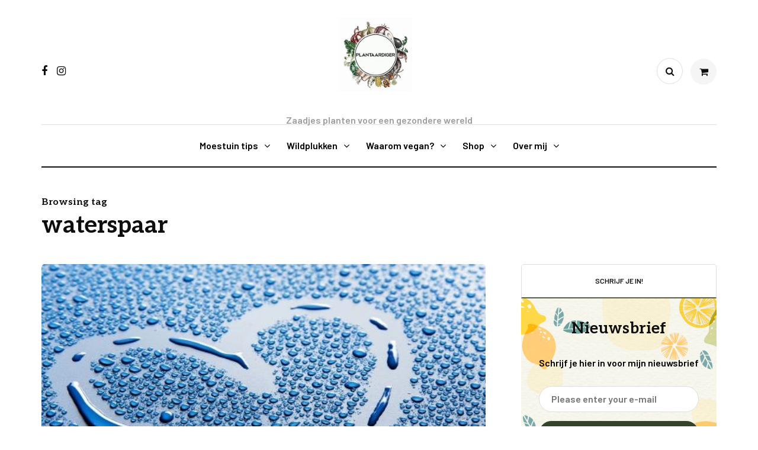

--- FILE ---
content_type: text/html; charset=UTF-8
request_url: https://plantaardiger.nl/tag/waterspaar/
body_size: 14015
content:
<!DOCTYPE html>
<html lang="nl-NL">
<head>
<meta name="viewport" content="width=device-width, initial-scale=1.0" />
<meta charset="UTF-8" />
<link rel="profile" href="http://gmpg.org/xfn/11" />
<link rel="pingback" href="https://plantaardiger.nl/xmlrpc.php" />
<title>waterspaar &#8211; Plantaardiger</title>
  <meta name='robots' content='max-image-preview:large' />
<link rel="alternate" type="application/rss+xml" title="Plantaardiger &raquo; feed" href="https://plantaardiger.nl/feed/" />
<link rel="alternate" type="application/rss+xml" title="Plantaardiger &raquo; reacties feed" href="https://plantaardiger.nl/comments/feed/" />
<link rel="alternate" type="application/rss+xml" title="Plantaardiger &raquo; waterspaar tag feed" href="https://plantaardiger.nl/tag/waterspaar/feed/" />
<style id='wp-img-auto-sizes-contain-inline-css'>
img:is([sizes=auto i],[sizes^="auto," i]){contain-intrinsic-size:3000px 1500px}
/*# sourceURL=wp-img-auto-sizes-contain-inline-css */
</style>
<style id='wp-emoji-styles-inline-css'>

	img.wp-smiley, img.emoji {
		display: inline !important;
		border: none !important;
		box-shadow: none !important;
		height: 1em !important;
		width: 1em !important;
		margin: 0 0.07em !important;
		vertical-align: -0.1em !important;
		background: none !important;
		padding: 0 !important;
	}
/*# sourceURL=wp-emoji-styles-inline-css */
</style>
<style id='wp-block-library-inline-css'>
:root{--wp-block-synced-color:#7a00df;--wp-block-synced-color--rgb:122,0,223;--wp-bound-block-color:var(--wp-block-synced-color);--wp-editor-canvas-background:#ddd;--wp-admin-theme-color:#007cba;--wp-admin-theme-color--rgb:0,124,186;--wp-admin-theme-color-darker-10:#006ba1;--wp-admin-theme-color-darker-10--rgb:0,107,160.5;--wp-admin-theme-color-darker-20:#005a87;--wp-admin-theme-color-darker-20--rgb:0,90,135;--wp-admin-border-width-focus:2px}@media (min-resolution:192dpi){:root{--wp-admin-border-width-focus:1.5px}}.wp-element-button{cursor:pointer}:root .has-very-light-gray-background-color{background-color:#eee}:root .has-very-dark-gray-background-color{background-color:#313131}:root .has-very-light-gray-color{color:#eee}:root .has-very-dark-gray-color{color:#313131}:root .has-vivid-green-cyan-to-vivid-cyan-blue-gradient-background{background:linear-gradient(135deg,#00d084,#0693e3)}:root .has-purple-crush-gradient-background{background:linear-gradient(135deg,#34e2e4,#4721fb 50%,#ab1dfe)}:root .has-hazy-dawn-gradient-background{background:linear-gradient(135deg,#faaca8,#dad0ec)}:root .has-subdued-olive-gradient-background{background:linear-gradient(135deg,#fafae1,#67a671)}:root .has-atomic-cream-gradient-background{background:linear-gradient(135deg,#fdd79a,#004a59)}:root .has-nightshade-gradient-background{background:linear-gradient(135deg,#330968,#31cdcf)}:root .has-midnight-gradient-background{background:linear-gradient(135deg,#020381,#2874fc)}:root{--wp--preset--font-size--normal:16px;--wp--preset--font-size--huge:42px}.has-regular-font-size{font-size:1em}.has-larger-font-size{font-size:2.625em}.has-normal-font-size{font-size:var(--wp--preset--font-size--normal)}.has-huge-font-size{font-size:var(--wp--preset--font-size--huge)}.has-text-align-center{text-align:center}.has-text-align-left{text-align:left}.has-text-align-right{text-align:right}.has-fit-text{white-space:nowrap!important}#end-resizable-editor-section{display:none}.aligncenter{clear:both}.items-justified-left{justify-content:flex-start}.items-justified-center{justify-content:center}.items-justified-right{justify-content:flex-end}.items-justified-space-between{justify-content:space-between}.screen-reader-text{border:0;clip-path:inset(50%);height:1px;margin:-1px;overflow:hidden;padding:0;position:absolute;width:1px;word-wrap:normal!important}.screen-reader-text:focus{background-color:#ddd;clip-path:none;color:#444;display:block;font-size:1em;height:auto;left:5px;line-height:normal;padding:15px 23px 14px;text-decoration:none;top:5px;width:auto;z-index:100000}html :where(.has-border-color){border-style:solid}html :where([style*=border-top-color]){border-top-style:solid}html :where([style*=border-right-color]){border-right-style:solid}html :where([style*=border-bottom-color]){border-bottom-style:solid}html :where([style*=border-left-color]){border-left-style:solid}html :where([style*=border-width]){border-style:solid}html :where([style*=border-top-width]){border-top-style:solid}html :where([style*=border-right-width]){border-right-style:solid}html :where([style*=border-bottom-width]){border-bottom-style:solid}html :where([style*=border-left-width]){border-left-style:solid}html :where(img[class*=wp-image-]){height:auto;max-width:100%}:where(figure){margin:0 0 1em}html :where(.is-position-sticky){--wp-admin--admin-bar--position-offset:var(--wp-admin--admin-bar--height,0px)}@media screen and (max-width:600px){html :where(.is-position-sticky){--wp-admin--admin-bar--position-offset:0px}}

/*# sourceURL=wp-block-library-inline-css */
</style><link rel='stylesheet' id='wc-blocks-style-css' href='https://plantaardiger.nl/wp-content/plugins/woocommerce/assets/client/blocks/wc-blocks.css?ver=wc-10.2.2' media='all' />
<style id='global-styles-inline-css'>
:root{--wp--preset--aspect-ratio--square: 1;--wp--preset--aspect-ratio--4-3: 4/3;--wp--preset--aspect-ratio--3-4: 3/4;--wp--preset--aspect-ratio--3-2: 3/2;--wp--preset--aspect-ratio--2-3: 2/3;--wp--preset--aspect-ratio--16-9: 16/9;--wp--preset--aspect-ratio--9-16: 9/16;--wp--preset--color--black: #000000;--wp--preset--color--cyan-bluish-gray: #abb8c3;--wp--preset--color--white: #ffffff;--wp--preset--color--pale-pink: #f78da7;--wp--preset--color--vivid-red: #cf2e2e;--wp--preset--color--luminous-vivid-orange: #ff6900;--wp--preset--color--luminous-vivid-amber: #fcb900;--wp--preset--color--light-green-cyan: #7bdcb5;--wp--preset--color--vivid-green-cyan: #00d084;--wp--preset--color--pale-cyan-blue: #8ed1fc;--wp--preset--color--vivid-cyan-blue: #0693e3;--wp--preset--color--vivid-purple: #9b51e0;--wp--preset--gradient--vivid-cyan-blue-to-vivid-purple: linear-gradient(135deg,rgb(6,147,227) 0%,rgb(155,81,224) 100%);--wp--preset--gradient--light-green-cyan-to-vivid-green-cyan: linear-gradient(135deg,rgb(122,220,180) 0%,rgb(0,208,130) 100%);--wp--preset--gradient--luminous-vivid-amber-to-luminous-vivid-orange: linear-gradient(135deg,rgb(252,185,0) 0%,rgb(255,105,0) 100%);--wp--preset--gradient--luminous-vivid-orange-to-vivid-red: linear-gradient(135deg,rgb(255,105,0) 0%,rgb(207,46,46) 100%);--wp--preset--gradient--very-light-gray-to-cyan-bluish-gray: linear-gradient(135deg,rgb(238,238,238) 0%,rgb(169,184,195) 100%);--wp--preset--gradient--cool-to-warm-spectrum: linear-gradient(135deg,rgb(74,234,220) 0%,rgb(151,120,209) 20%,rgb(207,42,186) 40%,rgb(238,44,130) 60%,rgb(251,105,98) 80%,rgb(254,248,76) 100%);--wp--preset--gradient--blush-light-purple: linear-gradient(135deg,rgb(255,206,236) 0%,rgb(152,150,240) 100%);--wp--preset--gradient--blush-bordeaux: linear-gradient(135deg,rgb(254,205,165) 0%,rgb(254,45,45) 50%,rgb(107,0,62) 100%);--wp--preset--gradient--luminous-dusk: linear-gradient(135deg,rgb(255,203,112) 0%,rgb(199,81,192) 50%,rgb(65,88,208) 100%);--wp--preset--gradient--pale-ocean: linear-gradient(135deg,rgb(255,245,203) 0%,rgb(182,227,212) 50%,rgb(51,167,181) 100%);--wp--preset--gradient--electric-grass: linear-gradient(135deg,rgb(202,248,128) 0%,rgb(113,206,126) 100%);--wp--preset--gradient--midnight: linear-gradient(135deg,rgb(2,3,129) 0%,rgb(40,116,252) 100%);--wp--preset--font-size--small: 13px;--wp--preset--font-size--medium: 20px;--wp--preset--font-size--large: 36px;--wp--preset--font-size--x-large: 42px;--wp--preset--spacing--20: 0.44rem;--wp--preset--spacing--30: 0.67rem;--wp--preset--spacing--40: 1rem;--wp--preset--spacing--50: 1.5rem;--wp--preset--spacing--60: 2.25rem;--wp--preset--spacing--70: 3.38rem;--wp--preset--spacing--80: 5.06rem;--wp--preset--shadow--natural: 6px 6px 9px rgba(0, 0, 0, 0.2);--wp--preset--shadow--deep: 12px 12px 50px rgba(0, 0, 0, 0.4);--wp--preset--shadow--sharp: 6px 6px 0px rgba(0, 0, 0, 0.2);--wp--preset--shadow--outlined: 6px 6px 0px -3px rgb(255, 255, 255), 6px 6px rgb(0, 0, 0);--wp--preset--shadow--crisp: 6px 6px 0px rgb(0, 0, 0);}:where(.is-layout-flex){gap: 0.5em;}:where(.is-layout-grid){gap: 0.5em;}body .is-layout-flex{display: flex;}.is-layout-flex{flex-wrap: wrap;align-items: center;}.is-layout-flex > :is(*, div){margin: 0;}body .is-layout-grid{display: grid;}.is-layout-grid > :is(*, div){margin: 0;}:where(.wp-block-columns.is-layout-flex){gap: 2em;}:where(.wp-block-columns.is-layout-grid){gap: 2em;}:where(.wp-block-post-template.is-layout-flex){gap: 1.25em;}:where(.wp-block-post-template.is-layout-grid){gap: 1.25em;}.has-black-color{color: var(--wp--preset--color--black) !important;}.has-cyan-bluish-gray-color{color: var(--wp--preset--color--cyan-bluish-gray) !important;}.has-white-color{color: var(--wp--preset--color--white) !important;}.has-pale-pink-color{color: var(--wp--preset--color--pale-pink) !important;}.has-vivid-red-color{color: var(--wp--preset--color--vivid-red) !important;}.has-luminous-vivid-orange-color{color: var(--wp--preset--color--luminous-vivid-orange) !important;}.has-luminous-vivid-amber-color{color: var(--wp--preset--color--luminous-vivid-amber) !important;}.has-light-green-cyan-color{color: var(--wp--preset--color--light-green-cyan) !important;}.has-vivid-green-cyan-color{color: var(--wp--preset--color--vivid-green-cyan) !important;}.has-pale-cyan-blue-color{color: var(--wp--preset--color--pale-cyan-blue) !important;}.has-vivid-cyan-blue-color{color: var(--wp--preset--color--vivid-cyan-blue) !important;}.has-vivid-purple-color{color: var(--wp--preset--color--vivid-purple) !important;}.has-black-background-color{background-color: var(--wp--preset--color--black) !important;}.has-cyan-bluish-gray-background-color{background-color: var(--wp--preset--color--cyan-bluish-gray) !important;}.has-white-background-color{background-color: var(--wp--preset--color--white) !important;}.has-pale-pink-background-color{background-color: var(--wp--preset--color--pale-pink) !important;}.has-vivid-red-background-color{background-color: var(--wp--preset--color--vivid-red) !important;}.has-luminous-vivid-orange-background-color{background-color: var(--wp--preset--color--luminous-vivid-orange) !important;}.has-luminous-vivid-amber-background-color{background-color: var(--wp--preset--color--luminous-vivid-amber) !important;}.has-light-green-cyan-background-color{background-color: var(--wp--preset--color--light-green-cyan) !important;}.has-vivid-green-cyan-background-color{background-color: var(--wp--preset--color--vivid-green-cyan) !important;}.has-pale-cyan-blue-background-color{background-color: var(--wp--preset--color--pale-cyan-blue) !important;}.has-vivid-cyan-blue-background-color{background-color: var(--wp--preset--color--vivid-cyan-blue) !important;}.has-vivid-purple-background-color{background-color: var(--wp--preset--color--vivid-purple) !important;}.has-black-border-color{border-color: var(--wp--preset--color--black) !important;}.has-cyan-bluish-gray-border-color{border-color: var(--wp--preset--color--cyan-bluish-gray) !important;}.has-white-border-color{border-color: var(--wp--preset--color--white) !important;}.has-pale-pink-border-color{border-color: var(--wp--preset--color--pale-pink) !important;}.has-vivid-red-border-color{border-color: var(--wp--preset--color--vivid-red) !important;}.has-luminous-vivid-orange-border-color{border-color: var(--wp--preset--color--luminous-vivid-orange) !important;}.has-luminous-vivid-amber-border-color{border-color: var(--wp--preset--color--luminous-vivid-amber) !important;}.has-light-green-cyan-border-color{border-color: var(--wp--preset--color--light-green-cyan) !important;}.has-vivid-green-cyan-border-color{border-color: var(--wp--preset--color--vivid-green-cyan) !important;}.has-pale-cyan-blue-border-color{border-color: var(--wp--preset--color--pale-cyan-blue) !important;}.has-vivid-cyan-blue-border-color{border-color: var(--wp--preset--color--vivid-cyan-blue) !important;}.has-vivid-purple-border-color{border-color: var(--wp--preset--color--vivid-purple) !important;}.has-vivid-cyan-blue-to-vivid-purple-gradient-background{background: var(--wp--preset--gradient--vivid-cyan-blue-to-vivid-purple) !important;}.has-light-green-cyan-to-vivid-green-cyan-gradient-background{background: var(--wp--preset--gradient--light-green-cyan-to-vivid-green-cyan) !important;}.has-luminous-vivid-amber-to-luminous-vivid-orange-gradient-background{background: var(--wp--preset--gradient--luminous-vivid-amber-to-luminous-vivid-orange) !important;}.has-luminous-vivid-orange-to-vivid-red-gradient-background{background: var(--wp--preset--gradient--luminous-vivid-orange-to-vivid-red) !important;}.has-very-light-gray-to-cyan-bluish-gray-gradient-background{background: var(--wp--preset--gradient--very-light-gray-to-cyan-bluish-gray) !important;}.has-cool-to-warm-spectrum-gradient-background{background: var(--wp--preset--gradient--cool-to-warm-spectrum) !important;}.has-blush-light-purple-gradient-background{background: var(--wp--preset--gradient--blush-light-purple) !important;}.has-blush-bordeaux-gradient-background{background: var(--wp--preset--gradient--blush-bordeaux) !important;}.has-luminous-dusk-gradient-background{background: var(--wp--preset--gradient--luminous-dusk) !important;}.has-pale-ocean-gradient-background{background: var(--wp--preset--gradient--pale-ocean) !important;}.has-electric-grass-gradient-background{background: var(--wp--preset--gradient--electric-grass) !important;}.has-midnight-gradient-background{background: var(--wp--preset--gradient--midnight) !important;}.has-small-font-size{font-size: var(--wp--preset--font-size--small) !important;}.has-medium-font-size{font-size: var(--wp--preset--font-size--medium) !important;}.has-large-font-size{font-size: var(--wp--preset--font-size--large) !important;}.has-x-large-font-size{font-size: var(--wp--preset--font-size--x-large) !important;}
/*# sourceURL=global-styles-inline-css */
</style>

<style id='classic-theme-styles-inline-css'>
/*! This file is auto-generated */
.wp-block-button__link{color:#fff;background-color:#32373c;border-radius:9999px;box-shadow:none;text-decoration:none;padding:calc(.667em + 2px) calc(1.333em + 2px);font-size:1.125em}.wp-block-file__button{background:#32373c;color:#fff;text-decoration:none}
/*# sourceURL=/wp-includes/css/classic-themes.min.css */
</style>
<link rel='stylesheet' id='contact-form-7-css' href='https://plantaardiger.nl/wp-content/plugins/contact-form-7/includes/css/styles.css?ver=6.1.4' media='all' />
<link rel='stylesheet' id='responsive-lightbox-swipebox-css' href='https://plantaardiger.nl/wp-content/plugins/responsive-lightbox/assets/swipebox/swipebox.min.css?ver=1.5.2' media='all' />
<link rel='stylesheet' id='woocommerce-layout-css' href='https://plantaardiger.nl/wp-content/plugins/woocommerce/assets/css/woocommerce-layout.css?ver=10.2.2' media='all' />
<link rel='stylesheet' id='woocommerce-smallscreen-css' href='https://plantaardiger.nl/wp-content/plugins/woocommerce/assets/css/woocommerce-smallscreen.css?ver=10.2.2' media='only screen and (max-width: 768px)' />
<link rel='stylesheet' id='woocommerce-general-css' href='https://plantaardiger.nl/wp-content/plugins/woocommerce/assets/css/woocommerce.css?ver=10.2.2' media='all' />
<style id='woocommerce-inline-inline-css'>
.woocommerce form .form-row .required { visibility: visible; }
/*# sourceURL=woocommerce-inline-inline-css */
</style>
<link rel='stylesheet' id='brands-styles-css' href='https://plantaardiger.nl/wp-content/plugins/woocommerce/assets/css/brands.css?ver=10.2.2' media='all' />
<link rel='stylesheet' id='bootstrap-css' href='https://plantaardiger.nl/wp-content/themes/cookandmeal/css/bootstrap.css?ver=6.9' media='all' />
<link rel='stylesheet' id='owl-carousel-css' href='https://plantaardiger.nl/wp-content/themes/cookandmeal/js/owl-carousel/owl.carousel.css?ver=6.9' media='all' />
<link rel='stylesheet' id='cookandmeal-stylesheet-css' href='https://plantaardiger.nl/wp-content/themes/cookandmeal/style.css?ver=1.0.2' media='all' />
<link rel='stylesheet' id='cookandmeal-responsive-css' href='https://plantaardiger.nl/wp-content/themes/cookandmeal/responsive.css?ver=all' media='all' />
<link rel='stylesheet' id='cookandmeal-animations-css' href='https://plantaardiger.nl/wp-content/themes/cookandmeal/css/animations.css?ver=6.9' media='all' />
<link rel='stylesheet' id='font-awesome-css' href='https://plantaardiger.nl/wp-content/themes/cookandmeal/css/font-awesome.css?ver=6.9' media='all' />
<link rel='stylesheet' id='cookandmeal-select2-css' href='https://plantaardiger.nl/wp-content/themes/cookandmeal/js/select2/select2.css?ver=6.9' media='all' />
<link rel='stylesheet' id='swiper-css' href='https://plantaardiger.nl/wp-content/themes/cookandmeal/css/idangerous.swiper.css?ver=6.9' media='all' />
<link rel='stylesheet' id='aos-css' href='https://plantaardiger.nl/wp-content/themes/cookandmeal/js/aos/aos.css?ver=6.9' media='all' />
<link rel='stylesheet' id='dashicons-css' href='https://plantaardiger.nl/wp-includes/css/dashicons.min.css?ver=6.9' media='all' />
<link rel='stylesheet' id='thickbox-css' href='https://plantaardiger.nl/wp-includes/js/thickbox/thickbox.css?ver=6.9' media='all' />
<link rel='stylesheet' id='cookandmeal-mega-menu-css' href='https://plantaardiger.nl/wp-content/themes/cookandmeal/inc/modules/mega-menu/css/mega-menu.css?ver=6.9' media='all' />
<link rel='stylesheet' id='cookandmeal-mega-menu-responsive-css' href='https://plantaardiger.nl/wp-content/themes/cookandmeal/inc/modules/mega-menu/css/mega-menu-responsive.css?ver=6.9' media='all' />
<link rel='stylesheet' id='wp-pagenavi-css' href='https://plantaardiger.nl/wp-content/plugins/wp-pagenavi/pagenavi-css.css?ver=2.70' media='all' />
<link rel='stylesheet' id='style-cache-cookandmeal-css' href='https://plantaardiger.nl/wp-content/uploads/style-cache-cookandmeal.css?ver=1767540498.9293' media='all' />
<script async src="https://plantaardiger.nl/wp-content/plugins/burst-statistics/assets/js/timeme/timeme.min.js?ver=1767731352" id="burst-timeme-js"></script>
<script async src="https://plantaardiger.nl/wp-content/uploads/burst/js/burst.min.js?ver=1768660057" id="burst-js"></script>
<script src="https://plantaardiger.nl/wp-content/plugins/related-posts-thumbnails/assets/js/front.min.js?ver=4.3.1" id="rpt_front_style-js"></script>
<script src="https://plantaardiger.nl/wp-includes/js/jquery/jquery.min.js?ver=3.7.1" id="jquery-core-js"></script>
<script src="https://plantaardiger.nl/wp-includes/js/jquery/jquery-migrate.min.js?ver=3.4.1" id="jquery-migrate-js"></script>
<script src="https://plantaardiger.nl/wp-content/plugins/related-posts-thumbnails/assets/js/lazy-load.js?ver=4.3.1" id="rpt-lazy-load-js"></script>
<script src="https://plantaardiger.nl/wp-content/plugins/responsive-lightbox/assets/swipebox/jquery.swipebox.min.js?ver=1.5.2" id="responsive-lightbox-swipebox-js"></script>
<script src="https://plantaardiger.nl/wp-includes/js/underscore.min.js?ver=1.13.7" id="underscore-js"></script>
<script src="https://plantaardiger.nl/wp-content/plugins/responsive-lightbox/assets/infinitescroll/infinite-scroll.pkgd.min.js?ver=4.0.1" id="responsive-lightbox-infinite-scroll-js"></script>
<script id="responsive-lightbox-js-before">
var rlArgs = {"script":"swipebox","selector":"lightbox","customEvents":"","activeGalleries":true,"animation":true,"hideCloseButtonOnMobile":false,"removeBarsOnMobile":false,"hideBars":true,"hideBarsDelay":5000,"videoMaxWidth":1080,"useSVG":true,"loopAtEnd":false,"woocommerce_gallery":false,"ajaxurl":"https:\/\/plantaardiger.nl\/wp-admin\/admin-ajax.php","nonce":"ebe235142c","preview":false,"postId":940,"scriptExtension":false};

//# sourceURL=responsive-lightbox-js-before
</script>
<script src="https://plantaardiger.nl/wp-content/plugins/responsive-lightbox/js/front.js?ver=2.5.3" id="responsive-lightbox-js"></script>
<script src="https://plantaardiger.nl/wp-content/plugins/woocommerce/assets/js/jquery-blockui/jquery.blockUI.min.js?ver=2.7.0-wc.10.2.2" id="jquery-blockui-js" defer data-wp-strategy="defer"></script>
<script id="wc-add-to-cart-js-extra">
var wc_add_to_cart_params = {"ajax_url":"/wp-admin/admin-ajax.php","wc_ajax_url":"/?wc-ajax=%%endpoint%%","i18n_view_cart":"Bekijk winkelwagen","cart_url":"https://plantaardiger.nl/cart-2/","is_cart":"","cart_redirect_after_add":"no"};
//# sourceURL=wc-add-to-cart-js-extra
</script>
<script src="https://plantaardiger.nl/wp-content/plugins/woocommerce/assets/js/frontend/add-to-cart.min.js?ver=10.2.2" id="wc-add-to-cart-js" defer data-wp-strategy="defer"></script>
<script src="https://plantaardiger.nl/wp-content/plugins/woocommerce/assets/js/js-cookie/js.cookie.min.js?ver=2.1.4-wc.10.2.2" id="js-cookie-js" defer data-wp-strategy="defer"></script>
<script id="woocommerce-js-extra">
var woocommerce_params = {"ajax_url":"/wp-admin/admin-ajax.php","wc_ajax_url":"/?wc-ajax=%%endpoint%%","i18n_password_show":"Wachtwoord weergeven","i18n_password_hide":"Wachtwoord verbergen"};
//# sourceURL=woocommerce-js-extra
</script>
<script src="https://plantaardiger.nl/wp-content/plugins/woocommerce/assets/js/frontend/woocommerce.min.js?ver=10.2.2" id="woocommerce-js" defer data-wp-strategy="defer"></script>
<script id="WCPAY_ASSETS-js-extra">
var wcpayAssets = {"url":"https://plantaardiger.nl/wp-content/plugins/woocommerce-payments/dist/"};
//# sourceURL=WCPAY_ASSETS-js-extra
</script>
<script src="https://plantaardiger.nl/wp-content/uploads/js-cache-cookandmeal.js?ver=1767540498.9328" id="js-cache-cookandmeal-js"></script>
<link rel="https://api.w.org/" href="https://plantaardiger.nl/wp-json/" /><link rel="alternate" title="JSON" type="application/json" href="https://plantaardiger.nl/wp-json/wp/v2/tags/276" /><link rel="EditURI" type="application/rsd+xml" title="RSD" href="https://plantaardiger.nl/xmlrpc.php?rsd" />
<meta name="generator" content="WordPress 6.9" />
<meta name="generator" content="WooCommerce 10.2.2" />
        <style>
            #related_posts_thumbnails li {
                border-right: 1px solid #dddddd;
                background-color: #ffffff            }

            #related_posts_thumbnails li:hover {
                background-color: #eeeeee;
            }

            .relpost_content {
                font-size: 12px;
                color: #333333;
            }

            .relpost-block-single {
                background-color: #ffffff;
                border-right: 1px solid #dddddd;
                border-left: 1px solid #dddddd;
                margin-right: -1px;
            }

            .relpost-block-single:hover {
                background-color: #eeeeee;
            }
        </style>

        	<noscript><style>.woocommerce-product-gallery{ opacity: 1 !important; }</style></noscript>
	<link rel="icon" href="https://plantaardiger.nl/wp-content/uploads/2026/01/cropped-LOGO-PLANGTAARDIGER-32x32.jpg" sizes="32x32" />
<link rel="icon" href="https://plantaardiger.nl/wp-content/uploads/2026/01/cropped-LOGO-PLANGTAARDIGER-192x192.jpg" sizes="192x192" />
<link rel="apple-touch-icon" href="https://plantaardiger.nl/wp-content/uploads/2026/01/cropped-LOGO-PLANGTAARDIGER-180x180.jpg" />
<meta name="msapplication-TileImage" content="https://plantaardiger.nl/wp-content/uploads/2026/01/cropped-LOGO-PLANGTAARDIGER-270x270.jpg" />
<style id="kirki-inline-styles">body{font-family:Barlow;font-size:16px;font-weight:600;color:#000000;}/* cyrillic */
@font-face {
  font-family: 'Playfair Display';
  font-style: normal;
  font-weight: 700;
  font-display: swap;
  src: url(https://plantaardiger.nl/wp-content/fonts/playfair-display/font) format('woff');
  unicode-range: U+0301, U+0400-045F, U+0490-0491, U+04B0-04B1, U+2116;
}
/* vietnamese */
@font-face {
  font-family: 'Playfair Display';
  font-style: normal;
  font-weight: 700;
  font-display: swap;
  src: url(https://plantaardiger.nl/wp-content/fonts/playfair-display/font) format('woff');
  unicode-range: U+0102-0103, U+0110-0111, U+0128-0129, U+0168-0169, U+01A0-01A1, U+01AF-01B0, U+0300-0301, U+0303-0304, U+0308-0309, U+0323, U+0329, U+1EA0-1EF9, U+20AB;
}
/* latin-ext */
@font-face {
  font-family: 'Playfair Display';
  font-style: normal;
  font-weight: 700;
  font-display: swap;
  src: url(https://plantaardiger.nl/wp-content/fonts/playfair-display/font) format('woff');
  unicode-range: U+0100-02BA, U+02BD-02C5, U+02C7-02CC, U+02CE-02D7, U+02DD-02FF, U+0304, U+0308, U+0329, U+1D00-1DBF, U+1E00-1E9F, U+1EF2-1EFF, U+2020, U+20A0-20AB, U+20AD-20C0, U+2113, U+2C60-2C7F, U+A720-A7FF;
}
/* latin */
@font-face {
  font-family: 'Playfair Display';
  font-style: normal;
  font-weight: 700;
  font-display: swap;
  src: url(https://plantaardiger.nl/wp-content/fonts/playfair-display/font) format('woff');
  unicode-range: U+0000-00FF, U+0131, U+0152-0153, U+02BB-02BC, U+02C6, U+02DA, U+02DC, U+0304, U+0308, U+0329, U+2000-206F, U+20AC, U+2122, U+2191, U+2193, U+2212, U+2215, U+FEFF, U+FFFD;
}/* vietnamese */
@font-face {
  font-family: 'Aleo';
  font-style: normal;
  font-weight: 700;
  font-display: swap;
  src: url(https://plantaardiger.nl/wp-content/fonts/aleo/font) format('woff');
  unicode-range: U+0102-0103, U+0110-0111, U+0128-0129, U+0168-0169, U+01A0-01A1, U+01AF-01B0, U+0300-0301, U+0303-0304, U+0308-0309, U+0323, U+0329, U+1EA0-1EF9, U+20AB;
}
/* latin-ext */
@font-face {
  font-family: 'Aleo';
  font-style: normal;
  font-weight: 700;
  font-display: swap;
  src: url(https://plantaardiger.nl/wp-content/fonts/aleo/font) format('woff');
  unicode-range: U+0100-02BA, U+02BD-02C5, U+02C7-02CC, U+02CE-02D7, U+02DD-02FF, U+0304, U+0308, U+0329, U+1D00-1DBF, U+1E00-1E9F, U+1EF2-1EFF, U+2020, U+20A0-20AB, U+20AD-20C0, U+2113, U+2C60-2C7F, U+A720-A7FF;
}
/* latin */
@font-face {
  font-family: 'Aleo';
  font-style: normal;
  font-weight: 700;
  font-display: swap;
  src: url(https://plantaardiger.nl/wp-content/fonts/aleo/font) format('woff');
  unicode-range: U+0000-00FF, U+0131, U+0152-0153, U+02BB-02BC, U+02C6, U+02DA, U+02DC, U+0304, U+0308, U+0329, U+2000-206F, U+20AC, U+2122, U+2191, U+2193, U+2212, U+2215, U+FEFF, U+FFFD;
}/* latin-ext */
@font-face {
  font-family: 'Lato';
  font-style: normal;
  font-weight: 400;
  font-display: swap;
  src: url(https://plantaardiger.nl/wp-content/fonts/lato/font) format('woff');
  unicode-range: U+0100-02BA, U+02BD-02C5, U+02C7-02CC, U+02CE-02D7, U+02DD-02FF, U+0304, U+0308, U+0329, U+1D00-1DBF, U+1E00-1E9F, U+1EF2-1EFF, U+2020, U+20A0-20AB, U+20AD-20C0, U+2113, U+2C60-2C7F, U+A720-A7FF;
}
/* latin */
@font-face {
  font-family: 'Lato';
  font-style: normal;
  font-weight: 400;
  font-display: swap;
  src: url(https://plantaardiger.nl/wp-content/fonts/lato/font) format('woff');
  unicode-range: U+0000-00FF, U+0131, U+0152-0153, U+02BB-02BC, U+02C6, U+02DA, U+02DC, U+0304, U+0308, U+0329, U+2000-206F, U+20AC, U+2122, U+2191, U+2193, U+2212, U+2215, U+FEFF, U+FFFD;
}/* vietnamese */
@font-face {
  font-family: 'Barlow';
  font-style: normal;
  font-weight: 600;
  font-display: swap;
  src: url(https://plantaardiger.nl/wp-content/fonts/barlow/font) format('woff');
  unicode-range: U+0102-0103, U+0110-0111, U+0128-0129, U+0168-0169, U+01A0-01A1, U+01AF-01B0, U+0300-0301, U+0303-0304, U+0308-0309, U+0323, U+0329, U+1EA0-1EF9, U+20AB;
}
/* latin-ext */
@font-face {
  font-family: 'Barlow';
  font-style: normal;
  font-weight: 600;
  font-display: swap;
  src: url(https://plantaardiger.nl/wp-content/fonts/barlow/font) format('woff');
  unicode-range: U+0100-02BA, U+02BD-02C5, U+02C7-02CC, U+02CE-02D7, U+02DD-02FF, U+0304, U+0308, U+0329, U+1D00-1DBF, U+1E00-1E9F, U+1EF2-1EFF, U+2020, U+20A0-20AB, U+20AD-20C0, U+2113, U+2C60-2C7F, U+A720-A7FF;
}
/* latin */
@font-face {
  font-family: 'Barlow';
  font-style: normal;
  font-weight: 600;
  font-display: swap;
  src: url(https://plantaardiger.nl/wp-content/fonts/barlow/font) format('woff');
  unicode-range: U+0000-00FF, U+0131, U+0152-0153, U+02BB-02BC, U+02C6, U+02DA, U+02DC, U+0304, U+0308, U+0329, U+2000-206F, U+20AC, U+2122, U+2191, U+2193, U+2212, U+2215, U+FEFF, U+FFFD;
}/* cyrillic */
@font-face {
  font-family: 'Playfair Display';
  font-style: normal;
  font-weight: 700;
  font-display: swap;
  src: url(https://plantaardiger.nl/wp-content/fonts/playfair-display/font) format('woff');
  unicode-range: U+0301, U+0400-045F, U+0490-0491, U+04B0-04B1, U+2116;
}
/* vietnamese */
@font-face {
  font-family: 'Playfair Display';
  font-style: normal;
  font-weight: 700;
  font-display: swap;
  src: url(https://plantaardiger.nl/wp-content/fonts/playfair-display/font) format('woff');
  unicode-range: U+0102-0103, U+0110-0111, U+0128-0129, U+0168-0169, U+01A0-01A1, U+01AF-01B0, U+0300-0301, U+0303-0304, U+0308-0309, U+0323, U+0329, U+1EA0-1EF9, U+20AB;
}
/* latin-ext */
@font-face {
  font-family: 'Playfair Display';
  font-style: normal;
  font-weight: 700;
  font-display: swap;
  src: url(https://plantaardiger.nl/wp-content/fonts/playfair-display/font) format('woff');
  unicode-range: U+0100-02BA, U+02BD-02C5, U+02C7-02CC, U+02CE-02D7, U+02DD-02FF, U+0304, U+0308, U+0329, U+1D00-1DBF, U+1E00-1E9F, U+1EF2-1EFF, U+2020, U+20A0-20AB, U+20AD-20C0, U+2113, U+2C60-2C7F, U+A720-A7FF;
}
/* latin */
@font-face {
  font-family: 'Playfair Display';
  font-style: normal;
  font-weight: 700;
  font-display: swap;
  src: url(https://plantaardiger.nl/wp-content/fonts/playfair-display/font) format('woff');
  unicode-range: U+0000-00FF, U+0131, U+0152-0153, U+02BB-02BC, U+02C6, U+02DA, U+02DC, U+0304, U+0308, U+0329, U+2000-206F, U+20AC, U+2122, U+2191, U+2193, U+2212, U+2215, U+FEFF, U+FFFD;
}/* vietnamese */
@font-face {
  font-family: 'Aleo';
  font-style: normal;
  font-weight: 700;
  font-display: swap;
  src: url(https://plantaardiger.nl/wp-content/fonts/aleo/font) format('woff');
  unicode-range: U+0102-0103, U+0110-0111, U+0128-0129, U+0168-0169, U+01A0-01A1, U+01AF-01B0, U+0300-0301, U+0303-0304, U+0308-0309, U+0323, U+0329, U+1EA0-1EF9, U+20AB;
}
/* latin-ext */
@font-face {
  font-family: 'Aleo';
  font-style: normal;
  font-weight: 700;
  font-display: swap;
  src: url(https://plantaardiger.nl/wp-content/fonts/aleo/font) format('woff');
  unicode-range: U+0100-02BA, U+02BD-02C5, U+02C7-02CC, U+02CE-02D7, U+02DD-02FF, U+0304, U+0308, U+0329, U+1D00-1DBF, U+1E00-1E9F, U+1EF2-1EFF, U+2020, U+20A0-20AB, U+20AD-20C0, U+2113, U+2C60-2C7F, U+A720-A7FF;
}
/* latin */
@font-face {
  font-family: 'Aleo';
  font-style: normal;
  font-weight: 700;
  font-display: swap;
  src: url(https://plantaardiger.nl/wp-content/fonts/aleo/font) format('woff');
  unicode-range: U+0000-00FF, U+0131, U+0152-0153, U+02BB-02BC, U+02C6, U+02DA, U+02DC, U+0304, U+0308, U+0329, U+2000-206F, U+20AC, U+2122, U+2191, U+2193, U+2212, U+2215, U+FEFF, U+FFFD;
}/* latin-ext */
@font-face {
  font-family: 'Lato';
  font-style: normal;
  font-weight: 400;
  font-display: swap;
  src: url(https://plantaardiger.nl/wp-content/fonts/lato/font) format('woff');
  unicode-range: U+0100-02BA, U+02BD-02C5, U+02C7-02CC, U+02CE-02D7, U+02DD-02FF, U+0304, U+0308, U+0329, U+1D00-1DBF, U+1E00-1E9F, U+1EF2-1EFF, U+2020, U+20A0-20AB, U+20AD-20C0, U+2113, U+2C60-2C7F, U+A720-A7FF;
}
/* latin */
@font-face {
  font-family: 'Lato';
  font-style: normal;
  font-weight: 400;
  font-display: swap;
  src: url(https://plantaardiger.nl/wp-content/fonts/lato/font) format('woff');
  unicode-range: U+0000-00FF, U+0131, U+0152-0153, U+02BB-02BC, U+02C6, U+02DA, U+02DC, U+0304, U+0308, U+0329, U+2000-206F, U+20AC, U+2122, U+2191, U+2193, U+2212, U+2215, U+FEFF, U+FFFD;
}/* vietnamese */
@font-face {
  font-family: 'Barlow';
  font-style: normal;
  font-weight: 600;
  font-display: swap;
  src: url(https://plantaardiger.nl/wp-content/fonts/barlow/font) format('woff');
  unicode-range: U+0102-0103, U+0110-0111, U+0128-0129, U+0168-0169, U+01A0-01A1, U+01AF-01B0, U+0300-0301, U+0303-0304, U+0308-0309, U+0323, U+0329, U+1EA0-1EF9, U+20AB;
}
/* latin-ext */
@font-face {
  font-family: 'Barlow';
  font-style: normal;
  font-weight: 600;
  font-display: swap;
  src: url(https://plantaardiger.nl/wp-content/fonts/barlow/font) format('woff');
  unicode-range: U+0100-02BA, U+02BD-02C5, U+02C7-02CC, U+02CE-02D7, U+02DD-02FF, U+0304, U+0308, U+0329, U+1D00-1DBF, U+1E00-1E9F, U+1EF2-1EFF, U+2020, U+20A0-20AB, U+20AD-20C0, U+2113, U+2C60-2C7F, U+A720-A7FF;
}
/* latin */
@font-face {
  font-family: 'Barlow';
  font-style: normal;
  font-weight: 600;
  font-display: swap;
  src: url(https://plantaardiger.nl/wp-content/fonts/barlow/font) format('woff');
  unicode-range: U+0000-00FF, U+0131, U+0152-0153, U+02BB-02BC, U+02C6, U+02DA, U+02DC, U+0304, U+0308, U+0329, U+2000-206F, U+20AC, U+2122, U+2191, U+2193, U+2212, U+2215, U+FEFF, U+FFFD;
}/* cyrillic */
@font-face {
  font-family: 'Playfair Display';
  font-style: normal;
  font-weight: 700;
  font-display: swap;
  src: url(https://plantaardiger.nl/wp-content/fonts/playfair-display/font) format('woff');
  unicode-range: U+0301, U+0400-045F, U+0490-0491, U+04B0-04B1, U+2116;
}
/* vietnamese */
@font-face {
  font-family: 'Playfair Display';
  font-style: normal;
  font-weight: 700;
  font-display: swap;
  src: url(https://plantaardiger.nl/wp-content/fonts/playfair-display/font) format('woff');
  unicode-range: U+0102-0103, U+0110-0111, U+0128-0129, U+0168-0169, U+01A0-01A1, U+01AF-01B0, U+0300-0301, U+0303-0304, U+0308-0309, U+0323, U+0329, U+1EA0-1EF9, U+20AB;
}
/* latin-ext */
@font-face {
  font-family: 'Playfair Display';
  font-style: normal;
  font-weight: 700;
  font-display: swap;
  src: url(https://plantaardiger.nl/wp-content/fonts/playfair-display/font) format('woff');
  unicode-range: U+0100-02BA, U+02BD-02C5, U+02C7-02CC, U+02CE-02D7, U+02DD-02FF, U+0304, U+0308, U+0329, U+1D00-1DBF, U+1E00-1E9F, U+1EF2-1EFF, U+2020, U+20A0-20AB, U+20AD-20C0, U+2113, U+2C60-2C7F, U+A720-A7FF;
}
/* latin */
@font-face {
  font-family: 'Playfair Display';
  font-style: normal;
  font-weight: 700;
  font-display: swap;
  src: url(https://plantaardiger.nl/wp-content/fonts/playfair-display/font) format('woff');
  unicode-range: U+0000-00FF, U+0131, U+0152-0153, U+02BB-02BC, U+02C6, U+02DA, U+02DC, U+0304, U+0308, U+0329, U+2000-206F, U+20AC, U+2122, U+2191, U+2193, U+2212, U+2215, U+FEFF, U+FFFD;
}/* vietnamese */
@font-face {
  font-family: 'Aleo';
  font-style: normal;
  font-weight: 700;
  font-display: swap;
  src: url(https://plantaardiger.nl/wp-content/fonts/aleo/font) format('woff');
  unicode-range: U+0102-0103, U+0110-0111, U+0128-0129, U+0168-0169, U+01A0-01A1, U+01AF-01B0, U+0300-0301, U+0303-0304, U+0308-0309, U+0323, U+0329, U+1EA0-1EF9, U+20AB;
}
/* latin-ext */
@font-face {
  font-family: 'Aleo';
  font-style: normal;
  font-weight: 700;
  font-display: swap;
  src: url(https://plantaardiger.nl/wp-content/fonts/aleo/font) format('woff');
  unicode-range: U+0100-02BA, U+02BD-02C5, U+02C7-02CC, U+02CE-02D7, U+02DD-02FF, U+0304, U+0308, U+0329, U+1D00-1DBF, U+1E00-1E9F, U+1EF2-1EFF, U+2020, U+20A0-20AB, U+20AD-20C0, U+2113, U+2C60-2C7F, U+A720-A7FF;
}
/* latin */
@font-face {
  font-family: 'Aleo';
  font-style: normal;
  font-weight: 700;
  font-display: swap;
  src: url(https://plantaardiger.nl/wp-content/fonts/aleo/font) format('woff');
  unicode-range: U+0000-00FF, U+0131, U+0152-0153, U+02BB-02BC, U+02C6, U+02DA, U+02DC, U+0304, U+0308, U+0329, U+2000-206F, U+20AC, U+2122, U+2191, U+2193, U+2212, U+2215, U+FEFF, U+FFFD;
}/* latin-ext */
@font-face {
  font-family: 'Lato';
  font-style: normal;
  font-weight: 400;
  font-display: swap;
  src: url(https://plantaardiger.nl/wp-content/fonts/lato/font) format('woff');
  unicode-range: U+0100-02BA, U+02BD-02C5, U+02C7-02CC, U+02CE-02D7, U+02DD-02FF, U+0304, U+0308, U+0329, U+1D00-1DBF, U+1E00-1E9F, U+1EF2-1EFF, U+2020, U+20A0-20AB, U+20AD-20C0, U+2113, U+2C60-2C7F, U+A720-A7FF;
}
/* latin */
@font-face {
  font-family: 'Lato';
  font-style: normal;
  font-weight: 400;
  font-display: swap;
  src: url(https://plantaardiger.nl/wp-content/fonts/lato/font) format('woff');
  unicode-range: U+0000-00FF, U+0131, U+0152-0153, U+02BB-02BC, U+02C6, U+02DA, U+02DC, U+0304, U+0308, U+0329, U+2000-206F, U+20AC, U+2122, U+2191, U+2193, U+2212, U+2215, U+FEFF, U+FFFD;
}/* vietnamese */
@font-face {
  font-family: 'Barlow';
  font-style: normal;
  font-weight: 600;
  font-display: swap;
  src: url(https://plantaardiger.nl/wp-content/fonts/barlow/font) format('woff');
  unicode-range: U+0102-0103, U+0110-0111, U+0128-0129, U+0168-0169, U+01A0-01A1, U+01AF-01B0, U+0300-0301, U+0303-0304, U+0308-0309, U+0323, U+0329, U+1EA0-1EF9, U+20AB;
}
/* latin-ext */
@font-face {
  font-family: 'Barlow';
  font-style: normal;
  font-weight: 600;
  font-display: swap;
  src: url(https://plantaardiger.nl/wp-content/fonts/barlow/font) format('woff');
  unicode-range: U+0100-02BA, U+02BD-02C5, U+02C7-02CC, U+02CE-02D7, U+02DD-02FF, U+0304, U+0308, U+0329, U+1D00-1DBF, U+1E00-1E9F, U+1EF2-1EFF, U+2020, U+20A0-20AB, U+20AD-20C0, U+2113, U+2C60-2C7F, U+A720-A7FF;
}
/* latin */
@font-face {
  font-family: 'Barlow';
  font-style: normal;
  font-weight: 600;
  font-display: swap;
  src: url(https://plantaardiger.nl/wp-content/fonts/barlow/font) format('woff');
  unicode-range: U+0000-00FF, U+0131, U+0152-0153, U+02BB-02BC, U+02C6, U+02DA, U+02DC, U+0304, U+0308, U+0329, U+2000-206F, U+20AC, U+2122, U+2191, U+2193, U+2212, U+2215, U+FEFF, U+FFFD;
}</style></head>

<body class="archive tag tag-waterspaar tag-276 wp-theme-cookandmeal theme-cookandmeal woocommerce-no-js blog-post-transparent-header-disable blog-slider-disable blog-enable-dropcaps blog-enable-images-animations blog-enable-sticky-sidebar blog-enable-sticky-header blog-style-corners-rounded blog-home-block-title-left blog-home-block-title-style-sideborders blog-home-block-subtitle-style-regular blog-post-details-align-left" data-burst_id="276" data-burst_type="tag">


    <div class="header-topline-wrapper">
      <div class="container">
        <div class="row">
          <div class="col-md-12">
            <div class="header-topline">
              <div class="header-topline-content">
                              </div>
            </div>
          </div>
        </div>
      </div>
    </div>
  

            

<header class="main-header clearfix header-layout-menu-below-header-center-border sticky-header mainmenu-light">
<div class="blog-post-reading-progress"></div>
<div class="container">
  <div class="row">
    <div class="col-md-12">

      <div class="header-left">
        <div class="social-icons-wrapper no-description"><a href="https://www.facebook.com/plantaardiger.nl" target="_blank" class="a-facebook no-description"><i class="fa fa-facebook"></i></a><a href="https://www.instagram.com/plantaardiger/" target="_blank" class="a-instagram no-description"><i class="fa fa-instagram"></i></a></div>      </div>

      <div class="header-center">
            <div class="mainmenu-mobile-toggle"><i class="fa fa-bars" aria-hidden="true"></i></div>
                <div class="logo">
        <a class="logo-link" href="https://plantaardiger.nl/"><img src="https://plantaardiger.nl/wp-content/uploads/2026/01/cropped-cropped-LOGO.jpg" alt="Plantaardiger" class="regular-logo"><img src="https://plantaardiger.nl/wp-content/uploads/2026/01/cropped-cropped-LOGO.jpg" alt="Plantaardiger" class="light-logo"></a>
        <div class="header-blog-info header-blog-info-regular">Zaadjes planten voor een gezondere wereld</div>        </div>
        
          </div>

      <div class="header-right">
                <div class="search-toggle-wrapper closed-search search-enable">
          <a class="search-toggle-btn" aria-label="Search toggle"><i class="fa fa-search" aria-hidden="true"></i></a>
          <div class="header-center-search-form">
            <form method="get" role="search" class="searchform" action="https://plantaardiger.nl/">
    <input type="search" aria-label="Search" class="field" name="s" value="" placeholder="Type keyword(s) here&hellip;" /><input type="submit" class="submit btn" value="Search" />
</form>
          </div>
        </div>
        
                <div class="woocommerce-mini-cart">
          <div class="shopping-cart" id="shopping-cart">

      <a class="cart-toggle-btn" href="https://plantaardiger.nl/cart-2/"><i class="fa fa-shopping-cart"></i>
            <span class="">Shopping cart</span>
      </a>

      <div class="shopping-cart-content">
              <div class="empty-cart-icon-mini">
            <i class="fa fa-shopping-cart" aria-hidden="true"></i>
        </div>
        <div class="empty">No products in the cart.</div>
      
      </div>
    </div>
          </div>
              </div>

    </div>
  </div>
  
        <div class="mainmenu mainmenu-light mainmenu-center mainmenu-none mainmenu-regularfont mainmenu-downarrow clearfix" role="navigation">

        <div id="navbar" class="navbar navbar-default clearfix mgt-mega-menu">

          <div class="navbar-inner">
              <div class="container">

                  <div class="navbar-toggle btn" data-toggle="collapse" data-target=".collapse">
                    Menu                  </div>

                  <div class="navbar-center-wrapper">
                  <div class="navbar-collapse collapse"><ul id="menu-menu-2" class="nav"><li id="mgt-menu-item-1493" class="menu-item menu-item-type-taxonomy menu-item-object-category menu-item-has-children"><a href="https://plantaardiger.nl/category/moestuin-tips/">Moestuin tips</a>
<ul class="sub-menu  megamenu-column-1 level-0" >
	<li id="mgt-menu-item-2237" class="menu-item menu-item-type-post_type menu-item-object-post"><a href="https://plantaardiger.nl/6-redenen-om-een-zelf-voedsel-te-telen/">6 redenen om zelf voedsel te telen</a></li>	<li id="mgt-menu-item-2229" class="menu-item menu-item-type-post_type menu-item-object-post"><a href="https://plantaardiger.nl/iedereen-kan-moestuinieren/">Iedereen kan moestuinieren!</a></li>	<li id="mgt-menu-item-2262" class="menu-item menu-item-type-post_type menu-item-object-post"><a href="https://plantaardiger.nl/zo-begin-je-een-moestuin/">Zo begin je een moestuin (Deel 1: Kiezen)</a></li>	<li id="mgt-menu-item-2263" class="menu-item menu-item-type-post_type menu-item-object-post"><a href="https://plantaardiger.nl/zo-begin-je-een-moestuin-deel-2-grond/">Zo begin je een moestuin (Deel 2: Grond)</a></li>	<li id="mgt-menu-item-2261" class="menu-item menu-item-type-post_type menu-item-object-post"><a href="https://plantaardiger.nl/zo-begin-je-een-moestuin-deel-3-zaaien/">Zo begin je een moestuin ( Deel 3: Zaaien)</a></li>	<li id="mgt-menu-item-2264" class="menu-item menu-item-type-post_type menu-item-object-post"><a href="https://plantaardiger.nl/zo-laat-je-supermarkt-basilicum-groeien/">Zo laat je supermarkt basilicum groeien</a></li>	<li id="mgt-menu-item-2242" class="menu-item menu-item-type-post_type menu-item-object-post"><a href="https://plantaardiger.nl/combinatieteelt/">Combinatieteelt</a></li>	<li id="mgt-menu-item-3494" class="menu-item menu-item-type-post_type menu-item-object-post"><a href="https://plantaardiger.nl/alles-over-compost/">Alles over compost</a></li>	<li id="mgt-menu-item-2239" class="menu-item menu-item-type-post_type menu-item-object-post"><a href="https://plantaardiger.nl/alles-over-kiemgroenten/">Alles Over Kiemgroenten</a></li>	<li id="mgt-menu-item-3493" class="menu-item menu-item-type-post_type menu-item-object-post"><a href="https://plantaardiger.nl/vegan-bemesten-jazeker/">Vegan bemesten? Jazeker!</a></li>	<li id="mgt-menu-item-2247" class="menu-item menu-item-type-post_type menu-item-object-post"><a href="https://plantaardiger.nl/liefdevol-slakken-aanpakken/">Liefdevol slakken aanpakken!</a></li>	<li id="mgt-menu-item-2228" class="menu-item menu-item-type-post_type menu-item-object-post"><a href="https://plantaardiger.nl/gezamelijke-moestuinen/">Gezamelijke Moestuinen</a></li>	<li id="mgt-menu-item-2245" class="menu-item menu-item-type-post_type menu-item-object-post"><a href="https://plantaardiger.nl/kweek-een-avocado-plant-uit-pit/">Kweek zelf een avocado plant uit pit</a></li>	<li id="mgt-menu-item-2236" class="menu-item menu-item-type-post_type menu-item-object-post"><a href="https://plantaardiger.nl/10-medicinale-planten-om-zelf-te-kweken/">10 Medicinale planten om zelf te kweken</a></li></ul>
</li><li id="mgt-menu-item-1495" class="menu-item menu-item-type-taxonomy menu-item-object-category menu-item-has-children"><a href="https://plantaardiger.nl/category/wildplukken/">Wildplukken</a>
<ul class="sub-menu  megamenu-column-1 level-0" >
	<li id="mgt-menu-item-2260" class="menu-item menu-item-type-post_type menu-item-object-post"><a href="https://plantaardiger.nl/wildplukken-voor-beginners/">Wildplukken voor beginners</a></li>	<li id="mgt-menu-item-3527" class="menu-item menu-item-type-post_type menu-item-object-post"><a href="https://plantaardiger.nl/magnolia/">Magnolia</a></li>	<li id="mgt-menu-item-3479" class="menu-item menu-item-type-post_type menu-item-object-post"><a href="https://plantaardiger.nl/berkensap-tappen/">Berkensap tappen</a></li>	<li id="mgt-menu-item-2802" class="menu-item menu-item-type-post_type menu-item-object-post menu-item-has-children"><a href="https://plantaardiger.nl/paardenbloem/">Paardenbloem</a>
	<ul class="sub-menu  level-1" >
		<li id="mgt-menu-item-2801" class="menu-item menu-item-type-post_type menu-item-object-post"><a href="https://plantaardiger.nl/paardenbloem-honing/">Paardenbloem Honing</a></li>	</ul>
</li>	<li id="mgt-menu-item-2798" class="menu-item menu-item-type-post_type menu-item-object-post menu-item-has-children"><a href="https://plantaardiger.nl/zevenblad/">Zevenblad</a>
	<ul class="sub-menu  level-1" >
		<li id="mgt-menu-item-2797" class="menu-item menu-item-type-post_type menu-item-object-post"><a href="https://plantaardiger.nl/zevenblad-soep-met-groene-linzen/">Zevenblad soep met groene linzen</a></li>	</ul>
</li>	<li id="mgt-menu-item-2800" class="menu-item menu-item-type-post_type menu-item-object-post"><a href="https://plantaardiger.nl/vlierbloesem/">Vlierbloesem</a></li>	<li id="mgt-menu-item-2799" class="menu-item menu-item-type-post_type menu-item-object-post"><a href="https://plantaardiger.nl/vlierbessen/">Vlierbessen</a></li>	<li id="mgt-menu-item-2195" class="menu-item menu-item-type-post_type menu-item-object-post"><a href="https://plantaardiger.nl/bramen-2/">Bramen</a></li>	<li id="mgt-menu-item-2196" class="menu-item menu-item-type-post_type menu-item-object-post"><a href="https://plantaardiger.nl/brandnetel/">Brandnetel</a></li></ul>
</li><li id="mgt-menu-item-2458" class="menu-item menu-item-type-taxonomy menu-item-object-category menu-item-has-children"><a href="https://plantaardiger.nl/category/waarom-vegan-3/">Waarom vegan?</a>
<ul class="sub-menu  megamenu-column-1 level-0" >
	<li id="mgt-menu-item-2462" class="menu-item menu-item-type-post_type menu-item-object-post"><a href="https://plantaardiger.nl/wat-is-er-mis-met-melk/">Wat is er mis met melk?</a></li>	<li id="mgt-menu-item-2460" class="menu-item menu-item-type-post_type menu-item-object-post"><a href="https://plantaardiger.nl/wat-is-er-mis-met-eieren/">Wat is er mis met eieren?</a></li>	<li id="mgt-menu-item-2459" class="menu-item menu-item-type-post_type menu-item-object-post"><a href="https://plantaardiger.nl/waarom-lijken-vleesvervangers-op-vlees/">Waarom lijken vleesvervangers op vlees?</a></li>	<li id="mgt-menu-item-2463" class="menu-item menu-item-type-post_type menu-item-object-post"><a href="https://plantaardiger.nl/is-vegetarisch-niet-genoeg/">Is vegetarisch zijn dan niet genoeg?</a></li>	<li id="mgt-menu-item-2578" class="menu-item menu-item-type-post_type menu-item-object-post"><a href="https://plantaardiger.nl/wat-zijn-de-beste-vegan-films-documentaires/">Wat Zijn De Beste Vegan Films &#038; Documentaires?</a></li>	<li id="mgt-menu-item-2577" class="menu-item menu-item-type-post_type menu-item-object-post"><a href="https://plantaardiger.nl/kun-je-100-vegan-zijn/">Kun je 100% vegan zijn?</a></li>	<li id="mgt-menu-item-2579" class="menu-item menu-item-type-post_type menu-item-object-post"><a href="https://plantaardiger.nl/wat-is-er-mis-met-honing/">Wat is er mis met honing?</a></li>	<li id="mgt-menu-item-2591" class="menu-item menu-item-type-post_type menu-item-object-post"><a href="https://plantaardiger.nl/is-vlees-eten-natuurlijk/">Is vlees eten natuurlijk?</a></li>	<li id="mgt-menu-item-2492" class="menu-item menu-item-type-post_type menu-item-object-post"><a href="https://plantaardiger.nl/kan-ik-in-mijn-eentje-een-verschil-maken/">Kan ik in mijn eentje een verschil maken?</a></li>	<li id="mgt-menu-item-2711" class="menu-item menu-item-type-post_type menu-item-object-post"><a href="https://plantaardiger.nl/waarom-is-er-mis-met-zijde/">Wat is er mis met zijde?</a></li>	<li id="mgt-menu-item-2631" class="menu-item menu-item-type-post_type menu-item-object-post"><a href="https://plantaardiger.nl/hoe-maak-je-de-eerste-stap-naar-veganisme/">Hoe maak je de eerste stap naar veganisme?</a></li>	<li id="mgt-menu-item-2712" class="menu-item menu-item-type-post_type menu-item-object-post"><a href="https://plantaardiger.nl/hoe-kom-je-voldoende-eiwitten-als-veganist/">Hoe kom je aan voldoende eiwitten?</a></li>	<li id="mgt-menu-item-2713" class="menu-item menu-item-type-post_type menu-item-object-post"><a href="https://plantaardiger.nl/en-al-die-soja-dan/">En al die soja dan?</a></li>	<li id="mgt-menu-item-2632" class="menu-item menu-item-type-post_type menu-item-object-post"><a href="https://plantaardiger.nl/maar-wat-als-een-dier-humaan-wordt-geslacht/">Maar wat als een dier humaan wordt geslacht?</a></li>	<li id="mgt-menu-item-2600" class="menu-item menu-item-type-post_type menu-item-object-post"><a href="https://plantaardiger.nl/is-veganisme-extreem-2/">Is veganisme extreem?</a></li>	<li id="mgt-menu-item-2714" class="menu-item menu-item-type-post_type menu-item-object-post"><a href="https://plantaardiger.nl/is-biologisch-vlees-beter/">Is biologisch vlees beter?</a></li>	<li id="mgt-menu-item-2742" class="menu-item menu-item-type-post_type menu-item-object-post"><a href="https://plantaardiger.nl/waarom-houden-we-zo-van-vlees/">Waarom houden we zo van vlees?</a></li>	<li id="mgt-menu-item-2230" class="menu-item menu-item-type-post_type menu-item-object-post"><a href="https://plantaardiger.nl/de-disconnectie-tussen-vlees-en-het-dier-dat-het-was/">De (dis)connectie tussen vlees en het dier</a></li></ul>
</li><li id="mgt-menu-item-5049" class="menu-item menu-item-type-post_type menu-item-object-page menu-item-has-children"><a href="https://plantaardiger.nl/shop-10/">Shop</a>
<ul class="sub-menu  megamenu-column-1 level-0" >
	<li id="mgt-menu-item-5269" class="menu-item menu-item-type-taxonomy menu-item-object-product_cat"><a href="https://plantaardiger.nl/product-category/e-books/">E-Books</a></li>	<li id="mgt-menu-item-5271" class="menu-item menu-item-type-taxonomy menu-item-object-product_cat"><a href="https://plantaardiger.nl/product-category/producten/">Producten</a></li>	<li id="mgt-menu-item-5270" class="menu-item menu-item-type-taxonomy menu-item-object-product_cat"><a href="https://plantaardiger.nl/product-category/zaai-maar-mee-2026/">ZAAI MAAR MEE</a></li>	<li id="mgt-menu-item-5268" class="menu-item menu-item-type-taxonomy menu-item-object-product_cat"><a href="https://plantaardiger.nl/product-category/zaden/">Zaden</a></li></ul>
</li><li id="mgt-menu-item-5580" class="menu-item menu-item-type-taxonomy menu-item-object-category menu-item-has-children"><a href="https://plantaardiger.nl/category/over-mij/">Over mij</a>
<ul class="sub-menu  megamenu-column-1 level-0" >
	<li id="mgt-menu-item-5583" class="menu-item menu-item-type-post_type menu-item-object-post"><a href="https://plantaardiger.nl/wie-ik-ben/">Wie ik ben</a></li>	<li id="mgt-menu-item-5582" class="menu-item menu-item-type-post_type menu-item-object-post"><a href="https://plantaardiger.nl/wat-ik-doe/">Wat ik doe</a></li>	<li id="mgt-menu-item-5581" class="menu-item menu-item-type-post_type menu-item-object-post"><a href="https://plantaardiger.nl/samenwerken/">Samenwerken?</a></li></ul>
</li></ul></div>                  </div>

              </div>
          </div>

        </div>

    </div>
    
    
    </div>
</header>
<div class="content-block">
<div class="container container-page-item-title" data-style="" data-speed="0.1">
	<div class="row">
		<div class="col-md-12 col-overlay">
			<div class="container">
				<div class="page-item-title-archive page-item-title-single">

			      <p class="page-description">Browsing tag</p><h1 class="page-title">waterspaar</h1>
				</div>
			</div>
		</div>
	</div>
</div>
<div class="container page-container">
	<div class="row">
		<div class="col-md-8">
		<div class="blog-posts-list blog-layout-large-grid cookandmeal-blog-col-1-2" id="content" role="main">

															
					<div class="blog-post cookandmeal-block cookandmeal-large-grid-post" data-aos="fade-up">
	<article id="post-940" class="post-940 post type-post status-publish format-standard has-post-thumbnail category-bewuster-leven tag-aarde tag-bespaar tag-bewuster tag-groen tag-planeet tag-tips-17-tips tag-water tag-water-bespaar tag-waterspaar">
		<div class="cookandmeal-grid-post cookandmeal-grid-large-post cookandmeal-post format-standard" data-aos="fade-up"><div class="cookandmeal-post-image-wrapper"><a href="https://plantaardiger.nl/kleine-water-bespaar-tips/"><div class="cookandmeal-post-image" data-style="background-image: url(https://plantaardiger.nl/wp-content/uploads/2017/03/water_2.jpg);"></div></a></div><div class="post-categories"><a href="https://plantaardiger.nl/category/bewuster-leven/"><i class="fa fa-tag cat-dot"></i><span class="cat-title">Bewuster leven</span></a></div><div class="cookandmeal-post-details">
      <h3 class="post-title entry-title"><a href="https://plantaardiger.nl/kleine-water-bespaar-tips/">17 (Mini) Water Bespaar Tips</a></h3><div class="post-date"><time class="entry-date published updated" datetime="2017-03-19T00:18:38+00:00">maart 19, 2017</time></div>
<div class="post-info-dot"></div>
<div class="post-read-time"><i class="fa fa-clock-o" aria-hidden="true"></i>1 Mins read</div>
</div><div class="post-excerpt"><p>Onder het mom van alle beetjes helpen, hier een paar keigoede tips om water te besparen. Zo bespaar je op de portemonnee en ben&#8230;</p>
    <div class="post-readmore">
        <a href="https://plantaardiger.nl/kleine-water-bespaar-tips/" class="more-link btn">Read more</a>
    </div>
    </div>


</div>
	</article>
</div>

				


					</div>
						</div>
				<div class="col-md-4 main-sidebar sidebar sidebar-right" data-aos="fade-up" role="complementary">
		<ul id="main-sidebar">
		  <li id="cookandmeal-text-9" class="widget widget_cookandmeal_text">        <div class="cookandmeal-textwidget-wrapper ">
        <h2 class="widgettitle">Schrijf je in!</h2>
            <div class="cookandmeal-textwidget" data-style="background-image: url(https://wp.wp-preview.com/cookandmeal/cookandmeal-1/wp-content/uploads/2021/06/image-from-rawpixel-id-845014-jpeg.jpg);padding: 35px 30px;text-align: center;"><h3>Nieuwsbrief</h3>
<p>Schrijf je hier in voor mijn nieuwsbrief</p>
<script>(function() {
	window.mc4wp = window.mc4wp || {
		listeners: [],
		forms: {
			on: function(evt, cb) {
				window.mc4wp.listeners.push(
					{
						event   : evt,
						callback: cb
					}
				);
			}
		}
	}
})();
</script><!-- Mailchimp for WordPress v4.10.8 - https://wordpress.org/plugins/mailchimp-for-wp/ --><form id="mc4wp-form-1" class="mc4wp-form mc4wp-form-9" method="post" data-id="9" data-name="Subscribe" ><div class="mc4wp-form-fields"><div class="mailchimp-widget-signup-form"><input type="email" name="EMAIL" placeholder="Please enter your e-mail" required /><button type="submit" class="btn">Subscribe
</button>
</div>	</div><label style="display: none !important;">Laat dit veld leeg als je een mens bent: <input type="text" name="_mc4wp_honeypot" value="" tabindex="-1" autocomplete="off" /></label><input type="hidden" name="_mc4wp_timestamp" value="1768725939" /><input type="hidden" name="_mc4wp_form_id" value="9" /><input type="hidden" name="_mc4wp_form_element_id" value="mc4wp-form-1" /><div class="mc4wp-response"></div></form><!-- / Mailchimp for WordPress Plugin --></div>
        </div>
        </li>
<li id="cookandmeal-text-8" class="widget widget_cookandmeal_text">        <div class="cookandmeal-textwidget-wrapper ">
        <h2 class="widgettitle">Over mij</h2>
            <div class="cookandmeal-textwidget" data-style="background-color: #F7F6F3;padding: 30px 40px;text-align: center;"><p><img src="https://plantaardiger.nl/wp-content/uploads/2024/03/rondje.png" alt=""/></p>
<h3>Hi! Ik ben Natascha.</h3>
<p>Ik kweek mijn eigen voedsel sinds 2016, ik ben begonnen op een balkon en huur momenteel een kas van 1400m2. Moestuinieren is zoveel meer dan een hobby alleen, het is een leerschool in het leven, ik kom nu veel meer buiten en ben steeds bewuster gaan leven, vandaar ook dat ik uiteindelijk plantaardig ben gaan eten. Ik hoop mensen te inspireren om ook een eigen tuintje te beginnen, want alles wat je aandacht geeft, groeit!</p>
<a class="btn" href="#" target="_blank">Over mij</a></div>
        </div>
        </li>
		</ul>
		</div>
			</div>
</div>
</div>





<div class="footer-sidebar-wrapper footer-black">
  <div class="footer-sidebar sidebar container footer-sidebar-container">
    <div class="footer-separator"></div>
    <ul id="footer-sidebar">
      <li id="cookandmeal-text-14" class="widget widget_cookandmeal_text">        <div class="cookandmeal-textwidget-wrapper ">
        <h2 class="widgettitle">Contact gegevens:</h2>
            <div class="cookandmeal-textwidget" data-style="text-align: left;">Plantaardiger: KVK: 87299569</div>
        </div>
        </li>
    </ul>
  </div>
</div>

<div class="footer-wrapper">
  <footer class="main-footer footer-black">
    <div class="container">
      <div class="footer-separator"></div>
      
            <div class="footer-social">
        <div class="social-icons-wrapper social-icons-with-bg"><a href="https://www.facebook.com/plantaardiger.nl" target="_blank" class="a-facebook no-description"><i class="fa fa-facebook"></i></a><a href="https://www.instagram.com/plantaardiger/" target="_blank" class="a-instagram no-description"><i class="fa fa-instagram"></i></a></div>      </div>
      
      
      <div class="footer-copyright">
                </div>

    </div>
  </footer>
</div>

<a class="scroll-to-top" aria-label="Scroll to top" href="#top"></a>

<script type="speculationrules">
{"prefetch":[{"source":"document","where":{"and":[{"href_matches":"/*"},{"not":{"href_matches":["/wp-*.php","/wp-admin/*","/wp-content/uploads/*","/wp-content/*","/wp-content/plugins/*","/wp-content/themes/cookandmeal/*","/*\\?(.+)"]}},{"not":{"selector_matches":"a[rel~=\"nofollow\"]"}},{"not":{"selector_matches":".no-prefetch, .no-prefetch a"}}]},"eagerness":"conservative"}]}
</script>
<script>(function() {function maybePrefixUrlField () {
  const value = this.value.trim()
  if (value !== '' && value.indexOf('http') !== 0) {
    this.value = 'http://' + value
  }
}

const urlFields = document.querySelectorAll('.mc4wp-form input[type="url"]')
for (let j = 0; j < urlFields.length; j++) {
  urlFields[j].addEventListener('blur', maybePrefixUrlField)
}
})();</script>	<script>
		(function () {
			var c = document.body.className;
			c = c.replace(/woocommerce-no-js/, 'woocommerce-js');
			document.body.className = c;
		})();
	</script>
	<script src="https://plantaardiger.nl/wp-content/plugins/cookandmeal-theme-addons/assets/js.js?ver=6.9" id="cookandmeal-ta-script-frontend-js"></script>
<script src="https://plantaardiger.nl/wp-includes/js/dist/hooks.min.js?ver=dd5603f07f9220ed27f1" id="wp-hooks-js"></script>
<script src="https://plantaardiger.nl/wp-includes/js/dist/i18n.min.js?ver=c26c3dc7bed366793375" id="wp-i18n-js"></script>
<script id="wp-i18n-js-after">
wp.i18n.setLocaleData( { 'text direction\u0004ltr': [ 'ltr' ] } );
//# sourceURL=wp-i18n-js-after
</script>
<script src="https://plantaardiger.nl/wp-content/plugins/contact-form-7/includes/swv/js/index.js?ver=6.1.4" id="swv-js"></script>
<script id="contact-form-7-js-translations">
( function( domain, translations ) {
	var localeData = translations.locale_data[ domain ] || translations.locale_data.messages;
	localeData[""].domain = domain;
	wp.i18n.setLocaleData( localeData, domain );
} )( "contact-form-7", {"translation-revision-date":"2025-11-30 09:13:36+0000","generator":"GlotPress\/4.0.3","domain":"messages","locale_data":{"messages":{"":{"domain":"messages","plural-forms":"nplurals=2; plural=n != 1;","lang":"nl"},"This contact form is placed in the wrong place.":["Dit contactformulier staat op de verkeerde plek."],"Error:":["Fout:"]}},"comment":{"reference":"includes\/js\/index.js"}} );
//# sourceURL=contact-form-7-js-translations
</script>
<script id="contact-form-7-js-before">
var wpcf7 = {
    "api": {
        "root": "https:\/\/plantaardiger.nl\/wp-json\/",
        "namespace": "contact-form-7\/v1"
    }
};
//# sourceURL=contact-form-7-js-before
</script>
<script src="https://plantaardiger.nl/wp-content/plugins/contact-form-7/includes/js/index.js?ver=6.1.4" id="contact-form-7-js"></script>
<script src="https://plantaardiger.nl/wp-content/themes/cookandmeal/js/aos/aos.js?ver=2.3.1" id="aos-js"></script>
<script src="https://plantaardiger.nl/wp-content/themes/cookandmeal/js/jquery.youtube-background.min.js?ver=2.3.1" id="jqy-js"></script>
<script src="https://plantaardiger.nl/wp-content/themes/cookandmeal/js/parallax.min.js?ver=1.5.0" id="parallax-js"></script>
<script id="thickbox-js-extra">
var thickboxL10n = {"next":"Volgende \u003E","prev":"\u003C Vorige","image":"Afbeelding","of":"van","close":"Sluiten","noiframes":"Deze functie vereist inline-frames. Je hebt inline-frames uitgeschakeld of de browser ondersteunt ze niet.","loadingAnimation":"https://plantaardiger.nl/wp-includes/js/thickbox/loadingAnimation.gif"};
//# sourceURL=thickbox-js-extra
</script>
<script src="https://plantaardiger.nl/wp-includes/js/thickbox/thickbox.js?ver=3.1-20121105" id="thickbox-js"></script>
<script src="https://plantaardiger.nl/wp-content/themes/cookandmeal/js/bootstrap.min.js?ver=3.1.1" id="bootstrap-js"></script>
<script src="https://plantaardiger.nl/wp-content/themes/cookandmeal/js/easing.js?ver=1.3" id="easing-js"></script>
<script src="https://plantaardiger.nl/wp-content/themes/cookandmeal/js/select2/select2.min.js?ver=3.5.1" id="cookandmeal-select2-js"></script>
<script src="https://plantaardiger.nl/wp-content/themes/cookandmeal/js/owl-carousel/owl.carousel.min.js?ver=2.0.0" id="owl-carousel-js"></script>
<script src="https://plantaardiger.nl/wp-content/themes/cookandmeal/js/template.js?ver=1.3" id="cookandmeal-script-js"></script>
<script id="cookandmeal-script-js-after">
(function($){
  $(document).ready(function($) {

    'use strict';

    $('body').on('click', '.cookandmeal-post .post-like-button', function(e){

      e.preventDefault();
      e.stopPropagation();

      var postlikes = $(this).next('.post-like-counter').text();
      var postid = $(this).data('id');

      if(getCookie('cookandmeal-likes-for-post-'+postid) == 1) {
        // Already liked
      } else {

        setCookie('cookandmeal-likes-for-post-'+postid, '1', 365);

        $(this).children('i').attr('class', 'fa fa-heart');

        $(this).next('.post-like-counter').text(parseInt(postlikes) + 1);

        var data = {
            action: 'cookandmeal_likes',
            postid: postid,
        };

        var ajaxurl = 'https://plantaardiger.nl/wp-admin/admin-ajax.php';

        $.post( ajaxurl, data, function(response) {

            var wpdata = response;

        });
      }

    });

  });
  })(jQuery);
//# sourceURL=cookandmeal-script-js-after
</script>
<script src="https://plantaardiger.nl/wp-content/themes/cookandmeal/inc/modules/mega-menu/js/mega-menu.js?ver=1.0.0" id="cookandmeal-mega-menu-js"></script>
<script src="https://plantaardiger.nl/wp-content/plugins/woocommerce/assets/js/sourcebuster/sourcebuster.min.js?ver=10.2.2" id="sourcebuster-js-js"></script>
<script id="wc-order-attribution-js-extra">
var wc_order_attribution = {"params":{"lifetime":1.0e-5,"session":30,"base64":false,"ajaxurl":"https://plantaardiger.nl/wp-admin/admin-ajax.php","prefix":"wc_order_attribution_","allowTracking":true},"fields":{"source_type":"current.typ","referrer":"current_add.rf","utm_campaign":"current.cmp","utm_source":"current.src","utm_medium":"current.mdm","utm_content":"current.cnt","utm_id":"current.id","utm_term":"current.trm","utm_source_platform":"current.plt","utm_creative_format":"current.fmt","utm_marketing_tactic":"current.tct","session_entry":"current_add.ep","session_start_time":"current_add.fd","session_pages":"session.pgs","session_count":"udata.vst","user_agent":"udata.uag"}};
//# sourceURL=wc-order-attribution-js-extra
</script>
<script src="https://plantaardiger.nl/wp-content/plugins/woocommerce/assets/js/frontend/order-attribution.min.js?ver=10.2.2" id="wc-order-attribution-js"></script>
<script defer src="https://plantaardiger.nl/wp-content/plugins/mailchimp-for-wp/assets/js/forms.js?ver=4.10.8" id="mc4wp-forms-api-js"></script>
<script id="wp-emoji-settings" type="application/json">
{"baseUrl":"https://s.w.org/images/core/emoji/17.0.2/72x72/","ext":".png","svgUrl":"https://s.w.org/images/core/emoji/17.0.2/svg/","svgExt":".svg","source":{"concatemoji":"https://plantaardiger.nl/wp-includes/js/wp-emoji-release.min.js?ver=6.9"}}
</script>
<script type="module">
/*! This file is auto-generated */
const a=JSON.parse(document.getElementById("wp-emoji-settings").textContent),o=(window._wpemojiSettings=a,"wpEmojiSettingsSupports"),s=["flag","emoji"];function i(e){try{var t={supportTests:e,timestamp:(new Date).valueOf()};sessionStorage.setItem(o,JSON.stringify(t))}catch(e){}}function c(e,t,n){e.clearRect(0,0,e.canvas.width,e.canvas.height),e.fillText(t,0,0);t=new Uint32Array(e.getImageData(0,0,e.canvas.width,e.canvas.height).data);e.clearRect(0,0,e.canvas.width,e.canvas.height),e.fillText(n,0,0);const a=new Uint32Array(e.getImageData(0,0,e.canvas.width,e.canvas.height).data);return t.every((e,t)=>e===a[t])}function p(e,t){e.clearRect(0,0,e.canvas.width,e.canvas.height),e.fillText(t,0,0);var n=e.getImageData(16,16,1,1);for(let e=0;e<n.data.length;e++)if(0!==n.data[e])return!1;return!0}function u(e,t,n,a){switch(t){case"flag":return n(e,"\ud83c\udff3\ufe0f\u200d\u26a7\ufe0f","\ud83c\udff3\ufe0f\u200b\u26a7\ufe0f")?!1:!n(e,"\ud83c\udde8\ud83c\uddf6","\ud83c\udde8\u200b\ud83c\uddf6")&&!n(e,"\ud83c\udff4\udb40\udc67\udb40\udc62\udb40\udc65\udb40\udc6e\udb40\udc67\udb40\udc7f","\ud83c\udff4\u200b\udb40\udc67\u200b\udb40\udc62\u200b\udb40\udc65\u200b\udb40\udc6e\u200b\udb40\udc67\u200b\udb40\udc7f");case"emoji":return!a(e,"\ud83e\u1fac8")}return!1}function f(e,t,n,a){let r;const o=(r="undefined"!=typeof WorkerGlobalScope&&self instanceof WorkerGlobalScope?new OffscreenCanvas(300,150):document.createElement("canvas")).getContext("2d",{willReadFrequently:!0}),s=(o.textBaseline="top",o.font="600 32px Arial",{});return e.forEach(e=>{s[e]=t(o,e,n,a)}),s}function r(e){var t=document.createElement("script");t.src=e,t.defer=!0,document.head.appendChild(t)}a.supports={everything:!0,everythingExceptFlag:!0},new Promise(t=>{let n=function(){try{var e=JSON.parse(sessionStorage.getItem(o));if("object"==typeof e&&"number"==typeof e.timestamp&&(new Date).valueOf()<e.timestamp+604800&&"object"==typeof e.supportTests)return e.supportTests}catch(e){}return null}();if(!n){if("undefined"!=typeof Worker&&"undefined"!=typeof OffscreenCanvas&&"undefined"!=typeof URL&&URL.createObjectURL&&"undefined"!=typeof Blob)try{var e="postMessage("+f.toString()+"("+[JSON.stringify(s),u.toString(),c.toString(),p.toString()].join(",")+"));",a=new Blob([e],{type:"text/javascript"});const r=new Worker(URL.createObjectURL(a),{name:"wpTestEmojiSupports"});return void(r.onmessage=e=>{i(n=e.data),r.terminate(),t(n)})}catch(e){}i(n=f(s,u,c,p))}t(n)}).then(e=>{for(const n in e)a.supports[n]=e[n],a.supports.everything=a.supports.everything&&a.supports[n],"flag"!==n&&(a.supports.everythingExceptFlag=a.supports.everythingExceptFlag&&a.supports[n]);var t;a.supports.everythingExceptFlag=a.supports.everythingExceptFlag&&!a.supports.flag,a.supports.everything||((t=a.source||{}).concatemoji?r(t.concatemoji):t.wpemoji&&t.twemoji&&(r(t.twemoji),r(t.wpemoji)))});
//# sourceURL=https://plantaardiger.nl/wp-includes/js/wp-emoji-loader.min.js
</script>
</body>
</html>


--- FILE ---
content_type: text/css
request_url: https://plantaardiger.nl/wp-content/themes/cookandmeal/style.css?ver=1.0.2
body_size: 33582
content:
/* Theme Name:CookAndMeal
Theme URI:https://themeforest.net/user/dedalx/portfolio
Author:MagniumThemes
Author URI:https://magniumthemes.com/
Description:CookAndMeal - Effective News & Magazine WordPress Blog Theme
Version:1.2.1
License:Themeforest Split Licence
License URI:-
Text Domain: cookandmeal
Tags:custom-colors,custom-menu,featured-images,post-formats,theme-options
*/

/* [Table of contents]

1. Bootstrap overrides and common tag styles
2. WordPress default styles overrides
3. Default WordPress pages
4. Header
5. Footer
6. Top menu
7. Main menu
8. Pages/Posts titles
9. Pages/Posts containers
10. Sidebars
11. Theme widgets
12. Blog layouts
13. Basic styles for post templates
14. Homepage blocks
15. Post templates
16. Single blog post
17. Social share and profiles
18. Navigation and paging
19. Plugins and scripts styles overrides
20. WooCommerce styles
21. Gutenberg styles
22. Banners management
23. Image animations
24. Predefined CSS classes for manual use
26. Shortcodes
27. Responsive oEmbed
28. BuddyPress

*/

/*
* Variables
*/
:root {
  /* Theme settings colors */
  --color-body-bg: #ffffff;
  --color-body-text: #333333;

  --color-theme: #b0bf95;
  --color-theme-alt: #ff3366;

  --color-green: #32ad38;
  --color-red: #dd3333;

  --color-button: #121212;
  --color-button-hover: #48494b;

  --color-mainmenu-link: #000000;
  --color-mainmenu-link-hover: #b0bf95;

  --color-mainmenu-dark-bg: #121212;
  --color-mainmenu-dark-bg-grad: #121212;
  --color-mainmenu-submenu-bg: #ffffff;
  --color-mainmenu-submenu-link: #000000;
  --color-mainmenu-submenu-link-hover: #b0bf95;

  --color-bg-topmenu: #f2f8de;
  --color-bg-topmenu-dark-bg: #121212;
  --color-bg-topmenu-dropdown: #ffffff;

  --color-bg-footer: #1c1d1e;
  --color-bg-footer-dark: #000000;
  --color-bg-semidark: rgba(0, 0, 0, 0.5);
  --color-bg-semilight: rgba(255, 255, 255, 0.5);

  --color-reading-progress-bar: #000000;

  /* General colors */
  --color-black: #0f0e0e;
  --color-grey: #9f9f9f;

  --color-bg-grey: #f5f5f5;
  --color-bg-darkgrey: #c5c5c5;
  --color-bg-dark: #0b0b0b;
  --color-bg-notes: #fefcf1;

  --color-bg-block: #f5f5f5;

  --color-border-grey: #e0dede;
  --color-border-darkgrey: #d9d9d9;

  --color-box-shadow: rgba(0, 0, 0, 0.05);

  --box-shadow: 0 0 1px var(--color-box-shadow), 0 0 3px var(--color-box-shadow),
    0 2px 8px var(--color-box-shadow);

  /* Font sizes */
  --fontsize-post-title-extrasmall: 16px;
  --fontsize-post-title-small: 18px;
  --fontsize-post-title-medium: 20px;
  --fontsize-post-title-regular: 24px;
  --fontsize-post-title-large: 30px;
  --fontsize-post-title-gigant: 36px;
  --fontsize-widget-title: 12px;
  --fontsize-details: 14px;

  --fontsize-block-title: 30px;

  /* Margins */
  --margin-overlaypost-mobile: 30px;
  --margin-overlaypost-regular: 50px;
  --margin-themeblock-wrapper: 80px;
  --margin-themeblock-wrapper-start: 40px;
  --margin-themeblock-wrapper-end: 40px;
  --margin-themeblock-carousel-wrapper: 80px;

  /* Sizes */
  --size-post-image-badge: 38px;
}

/*
* 1. Bootstrap overrides and common tag styles
*/
body {
  font-family: Arial, sans-serif;
  background: var(--color-body-bg);
  color: var(--color-body-text);
  font-size: 15px;
  line-height: 1.75;
  margin-top: 0 !important;
}
p {
  margin-bottom: 25px;
}
a {
  color: var(--color-theme);
  text-decoration: underline;
}
a:hover,
a:focus {
  color: var(--color-black);
  text-decoration: none;
}
a:focus {
  text-decoration: none;
  -webkit-touch-callout: none;
  -webkit-user-select: none;
  -khtml-user-select: none;
  -moz-user-select: none;
  -ms-user-select: none;
  user-select: none;
  outline-style: none;
  outline: 0;
}
h1,
h2,
h3,
h4,
h5,
h6 {
  margin-top: 0;
  margin-bottom: 28px;
  font-weight: bold;
  line-height: 1.25;
  color: var(--color-black);

  -webkit-font-smoothing: antialiased;
  -moz-osx-font-smoothing: grayscale;
}
pre {
  background-color: var(--color-bg-grey);
  border-color: var(--color-border-grey);
}
.blog-post-single .entry-content h1,
.blog-post-single .entry-content h2,
.blog-post-single .entry-content h3,
.blog-post-single .entry-content h4,
.blog-post-single .entry-content h5,
.blog-post-single .entry-content h6,
.page .entry-content h1,
.page .entry-content h2,
.page .entry-content h3,
.page .entry-content h4,
.page .entry-content h5,
.page .entry-content h6,
.comment-content h1,
.comment-content h2,
.comment-content h3,
.comment-content h4,
.comment-content h5,
.comment-content h6 {
  margin-top: 30px;
}
.entry-content article > h1:first-child,
.entry-content article > h2:first-child,
.entry-content article > h3:first-child,
.entry-content article > h4:first-child,
.entry-content article > h5:first-child,
.entry-content article > h6:first-child,
.post-content .entry-content > h1:first-child,
.post-content .entry-content > h2:first-child,
.post-content .entry-content > h3:first-child,
.post-content .entry-content > h4:first-child,
.post-content .entry-content > h5:first-child,
.post-content .entry-content > h6:first-child {
  margin-top: 0;
}
h1,
.h1 {
  font-size: 36px;
}
h2,
.h2 {
  font-size: 24px;
}
h3,
.h3 {
  font-size: 21px;
}
h4,
.h4 {
  font-size: 18px;
}
h5,
.h5 {
  font-size: 17px;
}
h6,
.h6 {
  font-size: 16px;
}
cite {
  font-style: italic;
}
label {
  margin-bottom: 10px;
}
input:focus,
select:focus,
textarea:focus,
button:focus {
  outline: none;
}
select,
textarea,
input[type='text'],
input[type='password'],
input[type='datetime'],
input[type='datetime-local'],
input[type='date'],
input[type='month'],
input[type='time'],
input[type='week'],
input[type='number'],
input[type='email'],
input[type='url'],
input[type='search'],
input[type='tel'],
input[type='color'],
.uneditable-input {
  box-shadow: none;
}
input[type='radio'],
input[type='checkbox'] {
  margin: 0;
}
textarea {
  resize: none;
  height: 150px;
  -moz-box-sizing: border-box;
  box-sizing: border-box;
}
select {
  max-width: 100%;
}
input,
input.input-text,
select,
textarea,
.wp-block-search .wp-block-search__input {
  border: 1px solid var(--color-border-grey);
  background-color: #ffffff;
  padding: 8px 20px;
  color: var(--color-black);
  vertical-align: middle;
  box-shadow: none;
  line-height: 26px;
  border-radius: 0;
}
textarea:focus,
input:focus {
  background: #fbfbfb;
  box-shadow: none;
}
input:focus:invalid:focus,
textarea:focus:invalid:focus,
select:focus:invalid:focus {
  border-color: #fb7f88;
}
input:-moz-placeholder,
textarea:-moz-placeholder,
input:-ms-input-placeholder,
textarea:-ms-input-placeholder,
input::-webkit-input-placeholder,
textarea::-webkit-input-placeholder {
  color: #989898;
  font-size: 13px;
}
.btn,
.btn:focus,
input[type='submit'],
.woocommerce #content input.button,
.woocommerce #respond input#submit,
.woocommerce a.button,
.woocommerce button.button,
.woocommerce input.button,
.woocommerce-page #content input.button,
.woocommerce-page #respond input#submit,
.woocommerce-page a.button,
.woocommerce-page button.button,
.woocommerce-page input.button,
.woocommerce a.added_to_cart,
.woocommerce-page a.added_to_cart {
  padding: 13px 30px;
  line-height: 1;
  background: var(--color-button);
  border: 1px solid var(--color-button);
  color: #ffffff;
  text-shadow: none;
  text-decoration: none;
  text-transform: uppercase;
  vertical-align: middle;
  cursor: pointer;
  filter: none;
  box-shadow: none;
  text-align: center;
  font-size: 14px;
  border-radius: 0;
  outline: none !important;
}
.woocommerce .products a.added_to_cart,
.woocommerce-page .products a.added_to_cart {
  display: none;
}
.woocommerce #content input.button.alt,
.woocommerce #respond input#submit.alt,
.woocommerce a.button.alt,
.woocommerce button.button.alt,
.woocommerce input.button.alt,
.woocommerce-page #content input.button.alt,
.woocommerce-page #respond input#submit.alt,
.woocommerce-page a.button.alt,
.woocommerce-page button.button.alt,
.woocommerce-page input.button.alt,
.woocommerce a.added_to_cart,
.woocommerce-page a.added_to_cart {
  background: var(--color-button-hover);
  border-color: var(--color-button-hover);
  color: #ffffff;
  font-weight: normal;
}
.btn.btn-black:hover,
.btn.btn-bordered:hover,
.woocommerce #content input.button.alt:hover,
.woocommerce #respond input#submit.alt:hover,
.woocommerce a.button.alt:hover,
.woocommerce button.button.alt:hover,
.woocommerce input.button.alt:hover,
.woocommerce-page #content input.button.alt:hover,
.woocommerce-page #respond input#submit.alt:hover,
.woocommerce-page a.button.alt:hover,
.woocommerce-page button.button.alt:hover,
.woocommerce-page input.button.alt:hover,
.woocommerce a.added_to_cart:hover,
.woocommerce-page a.added_to_cart:hover {
  text-shadow: none;
  background: var(--color-button);
  border-color: var(--color-button);
  color: #ffffff;
}
.btn:hover,
.btn.btn-white:hover,
.btn.alt,
.btn.alt:focus,
.btn-primary:active,
input[type='submit']:hover,
.woocommerce #content input.button:hover,
.woocommerce #respond input#submit:hover,
.woocommerce a.button:hover,
.woocommerce button.button:hover,
.woocommerce input.button:hover,
.woocommerce-page #content input.button:hover,
.woocommerce-page #respond input#submit:hover,
.woocommerce-page a.button:hover,
.woocommerce-page button.button:hover,
.woocommerce-page input.button:hover {
  background: var(--color-button-hover);
  color: #ffffff;
  border-color: var(--color-button-hover);
}
.btn.btn-white,
.btn.btn-white:focus {
  background: #ffffff;
  border-color: #000000;
  color: var(--color-black);
}
.btn.btn-black,
.btn.btn-black:focus {
  background: #000000;
  border-color: #000000;
  color: #ffffff;
}
.btn.btn-grey,
.btn.btn-grey:focus {
  background: #eceff3;
  border-color: #eceff3;
  color: var(--color-black);
}
.btn.btn-bordered,
.btn.btn-bordered:focus,
.btn.btn-bordered:focus:hover {
  border: 1px solid #d6d6d6;
  background: #ffffff;
  color: var(--color-black);
}
.btn.btn-bordered:hover {
  color: #ffffff;
}
.btn:active,
.btn-primary,
.btn-primary:focus,
.btn.alt:hover,
.btn.btn-grey:hover {
  background: var(--color-button);
  border-color: var(--color-button);
  color: #ffffff;
  box-shadow: none;
}
.btn-primary:hover {
  background: #000000;
  border-color: #000000;
}
.btn.btn-text,
.btn.btn-text:focus {
  color: var(--color-black);
  background: none;
  padding: 0;
  border: none;
  font-size: 12px;
  font-weight: bold;
  border-radius: 0 !important;
  border-bottom: 1px solid #000000;
  padding-bottom: 5px;
}
.btn.btn-text:hover {
  color: var(--color-theme);
  background: none !important;
  border-bottom: 1px solid transparent;
}
.btn.btn-transparent {
  background: rgba(255, 255, 255, 0.25);
  color: #ffffff;
  border: none;
}
.btn.btn-transparent:hover {
  background: rgba(255, 255, 255, 1);
  color: var(--color-black);
  border: none;
}
.btn.btn-white {
  background: #ffffff;
  color: var(--color-black);
  border: none;
}
.btn.btn-white:hover {
  background: #ffffff;
  color: var(--color-theme);
  border: none;
}
.btn.btn-small {
  font-size: 14px;
}
.btn i.fa {
  margin-right: 10px;
}
.btn.btn-loading::after {
  content: '\f1db';
  display: inline-block;
  font-family: 'fontawesome';
  font-size: 14px;
  margin-left: 10px;
  position: relative;
  top: 0;
  -webkit-animation: loadingflash 1.2s linear infinite;
  -moz-animation: loadingflash 1.2s linear infinite;
  -ms-animation: loadingflash 1.2s linear infinite;
  -o-animation: loadingflash 1.2s linear infinite;
  animation: loadingflash 1.2s linear infinite;
}
@-webkit-keyframes loadingflash {
  from {
    opacity: 1;
  }
  50% {
    opacity: 0;
  }
  to {
    opacity: 1;
  }
}
@keyframes loadingflash {
  from {
    opacity: 1;
  }
  50% {
    opacity: 0;
  }
  to {
    opacity: 1;
  }
}
@-webkit-keyframes loadingrotating {
  from {
    -webkit-transform: rotate(0deg);
    -o-transform: rotate(0deg);
    transform: rotate(0deg);
  }
  to {
    -webkit-transform: rotate(360deg);
    -o-transform: rotate(360deg);
    transform: rotate(360deg);
  }
}
@keyframes loadingrotating {
  from {
    -ms-transform: rotate(0deg);
    -moz-transform: rotate(0deg);
    -webkit-transform: rotate(0deg);
    -o-transform: rotate(0deg);
    transform: rotate(0deg);
  }
  to {
    -ms-transform: rotate(360deg);
    -moz-transform: rotate(360deg);
    -webkit-transform: rotate(360deg);
    -o-transform: rotate(360deg);
    transform: rotate(360deg);
  }
}
table {
  margin-bottom: 30px;
  border: 1px solid var(--color-border-darkgrey);
  width: 100%;
}
table th {
  background: #ffffff;
}
table td,
table th {
  padding: 9px 20px;
  border-bottom: 1px solid var(--color-border-darkgrey);
  border-right: 1px solid var(--color-border-darkgrey);
}
.label {
  color: inherit;
  font-size: inherit;
  text-align: inherit;
  line-height: inherit;
  white-space: inherit;
}
hr {
  border-color: var(--color-border-darkgrey);
}
.hr {
  border-bottom: 1px solid var(--color-border-darkgrey);
}
blockquote,
.blog-post-single .format-quote .entry-content {
  padding-left: 50px;
  padding-right: 50px;
  padding-top: 0;
  padding-bottom: 0;
  margin-top: 40px;
  margin-bottom: 40px;
  font-size: 28px;
  font-weight: bold;
  line-height: 1.3;
  position: relative;
  padding-top: 50px;
  padding-bottom: 50px;
  border: none;
  border-top: 2px solid #000000;
  border-bottom: 1px solid var(--color-border-grey);
}
.blog-post-single .format-quote .entry-content {
  margin-top: 0;
  margin-bottom: 0;
}
.blog-post-single .format-quote .entry-content blockquote::before {
  display: none;
}
blockquote cite {
  font-size: 18px;
  font-weight: normal;
  text-align: left;
  font-style: normal;
  display: block;
  margin-top: 30px;
  color: var(--color-black);
}
blockquote cite a {
  text-decoration: none;
}
.color input:-moz-placeholder,
.color textarea:-moz-placeholder {
  color: #989898;
}
.color input:-ms-input-placeholder,
.color textarea:-ms-input-placeholder {
  color: #989898;
}
.color input::-webkit-input-placeholder,
.color textarea::-webkit-input-placeholder {
  color: #989898;
}
.color textarea,
.color input {
  background: #ffffff;
  color: #989898;
}
.clear {
  clear: both;
}

/*
* 2. WordPress default styles overrides
*/
/* Password protected post */
.post-password-form {
  padding: 15px;
  background: var(--color-bg-grey);
  text-align: center;
}
.post-password-form input[name='post_password'] {
  margin-left: 10px;
  margin-right: 10px;
}

/* Text meant only for screen readers. */
.screen-reader-text {
  clip: rect(1px, 1px, 1px, 1px);
  position: absolute !important;
  height: 1px;
  width: 1px;
  overflow: hidden;
}
.screen-reader-text:focus {
  background-color: #f1f1f1;
  border-radius: 3px;
  box-shadow: 0 0 2px 2px rgba(0, 0, 0, 0.6);
  clip: auto !important;
  color: #21759b;
  display: block;
  font-size: 14px;
  font-size: 0.875rem;
  font-weight: bold;
  height: auto;
  left: 5px;
  line-height: normal;
  padding: 15px 23px 14px;
  text-decoration: none;
  top: 5px;
  width: auto;
  z-index: 100000; /* Above WP toolbar. */
}
.mejs-container .mejs-controls div {
  line-height: 16px !important;
}
.mejs-container {
  overflow: hidden;
}
.about-meta {
  margin-top: 30px;
}
.about-meta i {
  margin-right: 5px;
  margin-left: 5px;
}
.message-comments-closed {
  margin-bottom: 0;
  margin-top: 15px;
  text-align: left;
  margin-bottom: 15px;
}
.comments-form-wrapper {
  margin-bottom: 40px;
}
.comments-form-wrapper a {
  text-decoration: none;
}
.comment-respond {
  padding-bottom: 30px;
}
.comments-form-wrapper .comment-respond {
  padding-bottom: 0;
}
.comment-form label {
  display: inline-block;
  min-width: 70px;
}
.comment-form-url p.form-submit {
  margin-bottom: 0;
}
.comments-area {
  margin-bottom: 50px;
  margin-top: 0;
  padding-bottom: 0;
}
.comments-area + .comments-form-wrapper {
  margin-top: -30px;
}
.comment-list .children {
  padding: 0;
}
.comment-form .logged-in-as a {
  text-decoration: none;
}
.comment-list .children li.comment {
  padding-left: 30px;
}
.comment-list li.comment:first-child {
  border-top: none;
  margin-top: 0;
}
.comment-list li.comment:last-child {
  border-bottom: 0;
}
.comment-list li.comment {
  margin-top: 0;
  list-style: none;
  border-bottom: 1px solid #eeeeee;
}
.comment-list .children li.comment {
  border-top: 1px solid #eeeeee;
  border-bottom: 0;
}
.comment-list {
  margin: 0;
  padding: 0;
  list-style: none;
}
.comment-content {
  margin-top: 5px;
}
.comment-content p:last-child {
  margin-bottom: 0;
}
.comment-body {
  padding: 0;
}
.comment-author {
  width: 60px;
  margin: 30px 0;
  margin-right: 30px;
  float: left;
}
.comment-author img {
  width: 60px;
  height: auto;
}
.comment-metadata {
  margin-top: 30px;
  margin-bottom: 30px;
  display: table;
}
.comment-metadata .author {
  font-weight: bold;
}
.comment-metadata .author cite {
  font-style: normal;
}
.comment-metadata .author a {
  text-decoration: none;
  color: var(--color-black);
}
.comment-metadata .date {
  font-size: 14px;
  color: var(--color-grey);
  margin-top: -5px;
}
.comment-metadata .date i {
  margin-right: 5px;
}
.comment-metadata .date a {
  text-decoration: none;
  color: var(--color-grey);
}
.comment-meta .reply {
  float: right;
  margin-top: 40px;
}
.comment-meta .reply a,
.comment-reply-title small a {
  text-decoration: none;
  display: inline-block;
  padding: 2px 10px;
  font-size: 10px;
  text-transform: uppercase;
  color: var(--color-black);
  background: var(--color-bg-grey);
}
.comment-reply-title small a {
  padding: 5px 10px;
}
.comment-meta .reply a:hover,
.comment-reply-title small a:hover {
  text-decoration: none;
  background: var(--color-theme);
  color: #ffffff;
}
.comments-title {
  font-size: var(--fontsize-block-title);
  text-align: left;
  font-weight: bold;
  margin: 0;
  padding: 0;
  color: var(--color-black);
}
.comment-reply-title {
  font-size: 25px;
  font-weight: bold;
  text-align: left;
  color: var(--color-black);
}
.comment-reply-title small {
  display: block;
  float: right;
  line-height: 1.25;
}
.comment-form textarea,
.comment-form input {
  margin-bottom: 0;
}
.comment-form input#submit {
  margin-bottom: 0;
}
.pingback .comment-body {
  padding: 15px;
  background-color: var(--color-bg-grey);
  margin-bottom: 10px;
}
.comment-body a {
  text-decoration: none;
}
.only-fixed {
  position: fixed !important;
  top: 0 !important;
}
input.pass-input {
  margin-bottom: 0;
}
.entry-content {
  overflow: visible;
  position: relative;
}
.entry-content > :last-child {
  margin-bottom: 0;
}
.entry-content img {
  height: auto;
  max-width: 100%;
}
.wp-block-image.alignfull img {
  border-radius: 0 !important;
}
img.alignleft,
.wp-block-image .alignleft {
  float: left;
  margin-right: 30px;
  margin-bottom: 30px;
  margin-top: 5px;
  clear: left;
}
img.alignnone,
.wp-block-image .alignnone {
  margin-bottom: 5px;
  margin-top: 5px;
}
img.aligncenter,
.wp-block-image img.aligncenter {
  display: block;
  margin-bottom: 5px;
  margin-top: 5px;
}
img.alignright,
.wp-block-image .alignright {
  float: right;
  margin-left: 30px;
  margin-bottom: 30px;
  margin-top: 5px;
  clear: right;
}
.alignleft {
  float: left;
  margin-right: 30px;
}
.alignright {
  float: right;
  margin-left: 30px;
}
.aligncenter {
  text-align: center;
  margin: auto;
}
.image-attachment {
  margin: 150px 0;
}
.image-attachment .about-meta {
  margin-bottom: 0;
}
.comment-form input[type='text'] {
  /*    width: 462px;*/
}
.comment-form textarea {
  width: 100%;
}
.wp-caption {
  max-width: 100%;
  color: #8e8e8e;
  font-style: italic;
  margin-bottom: 30px;
}
.wp-caption.alignright {
  margin-left: 30px;
  margin-bottom: 5px;
  margin-top: 5px;
}
.wp-caption.alignleft {
  margin-right: 30px;
  margin-bottom: 5px;
  margin-top: 5px;
}
.wp-caption img {
  width: 100%;
}
.wp-caption-text {
  padding: 5px;
  text-align: center;
  font-size: 14px;
}
.gallery-caption {
  color: #8e8e8e;
}
.bypostauthor .author {
  font-weight: bold;
}
code {
  word-wrap: break-word;
  white-space: normal;
}

/*
* 3. Default WordPress pages
*/

/* 404 page */
.page-404 {
  margin: 0 auto 100px auto;
  text-align: center;
}
.page-404 h1 {
  font-size: 120px;
  margin-bottom: 30px;
  line-height: 1;
}
.page-404 p {
  margin-bottom: 20px;
}
.page-404 .search-form #s,
.search-no-results .search-form #s {
  width: 300px;
  margin-right: 15px;
}

/* Search page */
.page-search-no-results {
  margin: 0 auto 100px auto;
  text-align: center;
}
.page-search-no-results h3 {
  font-size: 50px;
  margin-bottom: 30px;
}
.page-search-no-results p {
  margin-bottom: 20px;
}
.page-search-no-results .search-form #s {
  width: 300px;
}
.post.no-results {
  margin-bottom: 100px;
}
.search-results .product .post-date,
.search-results .product .post-read-time,
.search-results .product .post-author,
.search-results .product .post-info-dot,
.search-results .product .post-readmore {
  display: none;
}

/* Archive page */
.archive .taxonomy-description-container {
  padding: 0;
}
.archive .taxonomy-description-container p {
  margin-bottom: 0;
}

/*
* 4. Header
*/

/* Transparent header */
@media (min-width: 1024px) {
  body.single-post.blog-post-header-with-bg.blog-post-transparent-header-enable
    header.main-header:not(.fixed),
  body.page.blog-post-header-with-bg.blog-post-transparent-header-enable
    header.main-header:not(.fixed) {
    left: 0;
    position: absolute;
    right: 0;
    z-index: 100;
    background: transparent;
  }
  body.single-post.blog-post-header-with-bg.blog-post-transparent-header-enable
    header.main-header:not(.fixed)
    .mainmenu,
  body.page.blog-post-header-with-bg.blog-post-transparent-header-enable
    header.main-header:not(.fixed)
    .mainmenu {
    background: transparent;
  }
  body.single-post.blog-post-header-with-bg.blog-post-transparent-header-enable
    header.main-header:not(.fixed)
    .mainmenu
    .nav
    > li
    > a,
  body.page.blog-post-header-with-bg.blog-post-transparent-header-enable
    header.main-header:not(.fixed)
    .mainmenu
    .nav
    > li
    > a {
    color: #ffffff;
  }

  body.single-post.blog-post-header-with-bg.blog-post-transparent-header-enable
    header.main-header:not(.fixed)
    .social-icons-wrapper
    a,
  body.page.blog-post-header-with-bg.blog-post-transparent-header-enable
    header.main-header:not(.fixed)
    .social-icons-wrapper
    a {
    color: #ffffff;
  }
  body.single-post.blog-post-header-with-bg.blog-post-transparent-header-enable
    header.main-header:not(.fixed)
    .regular-logo,
  body.page.blog-post-header-with-bg.blog-post-transparent-header-enable
    header.main-header:not(.fixed)
    .regular-logo {
    display: none;
  }
  body.single-post.blog-post-header-with-bg.blog-post-transparent-header-enable
    header.main-header:not(.fixed)
    .light-logo,
  body.page.blog-post-header-with-bg.blog-post-transparent-header-enable
    header.main-header:not(.fixed)
    .light-logo {
    display: inline-block;
  }
  body.single-post.blog-post-header-with-bg.blog-post-transparent-header-enable
    .container-page-item-title,
  body.page.blog-post-header-with-bg.blog-post-transparent-header-enable
    .container-page-item-title {
    margin-top: 0;
  }
  body.single-post.blog-post-header-with-bg.blog-post-transparent-header-enable
    header.main-header:not(.fixed)
    .logo-link.logo-text,
  body.page.blog-post-header-with-bg.blog-post-transparent-header-enable
    header.main-header:not(.fixed)
    .logo-link.logo-text,
  body.single-post.blog-post-header-with-bg.blog-post-transparent-header-enable
    header.main-header:not(.fixed)
    .header-blog-info,
  body.page.blog-post-header-with-bg.blog-post-transparent-header-enable
    header.main-header:not(.fixed)
    .header-blog-info {
    color: #ffffff;
  }
  body.single-post.blog-post-header-with-bg.blog-post-transparent-header-enable
    header.main-header
    .navbar-center-wrapper,
  body.page.blog-post-header-with-bg.blog-post-transparent-header-enable
    header.main-header
    .navbar-center-wrapper {
    border-color: #ffffff;
  }
  body.single-post.blog-post-header-with-bg.blog-post-transparent-header-enable.single-post
    .page-item-title-single
    .cookandmeal-post
    .post-categories,
  body.page.blog-post-header-with-bg.blog-post-transparent-header-enable.single-post
    .page-item-title-single
    .cookandmeal-post
    .post-categories {
    margin-bottom: 30px;
  }
}

/* Header layout (General styles) */
header {
  background: #ffffff;
  background-repeat: no-repeat;
  background-position: top center;
}
header .col-md-12 {
  padding: 0;
  display: flex;
  height: 200px;
  align-items: center;
}
header .header-blog-info {
  color: var(--color-grey);
  font-weight: normal !important;
}
header .header-blog-info.header-blog-info-uppercase {
  text-transform: uppercase;
}
header .logo {
  display: inline-block;
}
header .light-logo {
  display: none;
}
header .logo-link.logo-text {
  color: #2a2f35;
  font-size: 30px;
  text-decoration: none;
  line-height: 1;
}
header .header-left {
  text-align: left;
  padding-left: 15px;
  padding-right: 30px;
  flex-shrink: 0;
  flex-grow: 0;
}
header .header-center {
  text-align: center;
  flex-grow: 1;
  position: static;
}
header .header-right {
  padding-right: 15px;
  flex-shrink: 0;
  flex-grow: 0;
  position: relative;
  text-align: right;
}

/* Header search form */
header .header-right .header-center-search-form {
  position: absolute;
  top: -0.5px;
  right: 100%;
  display: none;
}
header .header-right .header-center-search-form input.submit {
  display: none;
}
header .header-right .header-center-search-form input.field {
  width: 0;
  text-align: center;
  font-size: 14px;
  padding: 8px 15px;
  z-index: 100;
  height: 45px;
  background: #ffffff;
  position: relative;
  z-index: 100;
}
header .header-right .header-center-search-form input.field:focus {
  background: #ffffff;
}
header .search-toggle-wrapper {
  width: 54px;
  display: inline-block;
  position: relative;
}
header .search-toggle-wrapper .field {
  width: 200px;
}
header .search-toggle-wrapper .searchform .submit {
  display: none;
}
header a.search-toggle-btn {
  display: inline-block;
  font-size: 16px;
  width: 44px;
  height: 44px;
  line-height: 44px;
  text-align: center;
  color: var(--color-black);
  cursor: pointer;
  margin-left: 10px;
  background: #ffffff;
  border: 1px solid var(--color-border-grey);
}
header a.search-toggle-btn i {
  position: relative;
  top: -1px;
}
header a.search-toggle-btn:hover {
  color: #ffffff;
  background: var(--color-button-hover);
}

/* Header social icons wrapper */
header .social-icons-wrapper {
  display: inline-block;
  margin-left: 30px;
}
header .social-icons-wrapper a {
  text-align: center;
  padding: 0;
  line-height: 18px;
  margin-left: 8px;
  margin-right: 8px;
}
header .header-left .social-icons-wrapper a:first-child {
  margin-left: 0;
}
header .search-toggle-wrapper.closed-search .searchform .submit {
  padding-left: 16px;
}
header
  .search-toggle-wrapper.closed-search
  .header-center-search-form
  input.field {
  width: 45px;
  padding-right: 0;
  padding-left: 0;
}

/* Header layouts: Menu below header, General styles */
header .header-center-custom-content img {
  max-width: 100%;
  height: auto;
}
header .header-center-custom-content p {
  margin-bottom: 0;
}
header[class*='header-layout-menu-below-header'] {
  margin-bottom: 20px;
}
header[class*='-border'] {
  margin-bottom: 45px;
}
header.header-layout-menu-above-header-border {
  margin-bottom: 0;
}
header.header-layout-menu-above-header-border .social-icons-wrapper {
  margin-left: 0;
}
header[class*='header-layout-menu-below-header']
  .mainmenu.mainmenu-light.mainmenu-left
  .navbar
  .nav
  > li:first-child:not(.mgt-highlight)
  > a {
  padding-left: 0;
}
header[class*='header-layout-menu-below-header']
  .mainmenu.mainmenu-light.mainmenu-right
  .navbar
  .nav
  > li:last-child:not(.mgt-highlight)
  > a {
  padding-right: 0;
}

/* Header layouts: Menu below header left align, Left logo align */
header[class*='header-layout-menu-below-header-left']
  .nav
  > li:first-child
  > a {
  padding-left: 0;
}
header[class*='header-layout-menu-below-header-left'] .header-left,
header[class*='header-layout-menu-below-header-left'] .header-right {
  width: 30%;
  flex-grow: 0;
}
header[class*='header-layout-menu-below-header-left'] .header-center {
  flex-grow: 1;
}
header[class*='header-layout-menu-below-header-left']
  .header-center
  .search-toggle-wrapper {
  width: auto;
  display: flex;
  justify-content: center;
}
header[class*='header-layout-menu-below-header-left']
  .header-center
  .search-toggle-wrapper
  .search-toggle-btn {
  order: 2;
}
header[class*='header-layout-menu-below-header-left']
  .header-center
  .search-toggle-wrapper
  .field {
  width: 330px;
}

/* Header layouts: Menu below header center align, Center logo align */
header[class*='header-layout-menu-below-header-center'] .header-left,
header[class*='header-layout-menu-below-header-center'] .header-right {
  flex-grow: 0;
  width: 30%;
}
header[class*='header-layout-menu-below-header-center'] .header-center {
  flex-grow: 1;
}
header[class*='header-layout-menu-below-header-center'] .social-icons-wrapper {
  margin-left: 0;
}

/* Header layouts: with borders */
header:not(.fixed)[class*='-border'] .mainmenu .navbar {
  border-top: 1px solid var(--color-border-grey);
  border-bottom: 2px solid var(--color-black);
}
header.header-layout-menu-above-header-border .mainmenu .navbar {
  border-top: none !important;
}

/* Header layouts: fullwidth menu */
header:not([class*='-fullwidth']) .navbar .container {
  width: 100%;
}
header[class*='-fullwidth'] .navbar .container {
  padding-left: 15px;
  padding-right: 15px;
}
header[class*='-fullwidth'] .navbar {
  margin-left: -15px;
  margin-right: -15px;
}
header[class*='-fullwidth'] .mainmenu .navbar-collapse {
  flex-grow: 0;
}
header[class*='-fullwidth'] .mainmenu.mainmenu-left .navbar-collapse,
.mainmenu.mainmenu-left .navbar-collapse {
  flex-grow: 1;
}

/* Fullwidth header before fullwidth titles */
.single-post
  header[class*='-fullwidth']
  + div
  .container-fluid.container-page-item-title-2column,
header[class*='-fullwidth']
  + div
  .container-fluid.container-page-item-title.with-bg {
  margin-top: -40px;
}
.single-post
  header[class*='-fullwidth'].mainmenu-light
  + div
  .container-fluid.container-page-item-title-2column,
header[class*='-fullwidth'].mainmenu-light
  + div
  .container-fluid.container-page-item-title.with-bg {
  margin-top: -20px;
}

/* Header layouts: dark menu */
header:not(.fixed)[class*='header-layout-menu-below-header']
  .mainmenu.mainmenu-dark
  .navbar {
  background: var(--color-mainmenu-dark-bg);
  background: linear-gradient(
    90deg,
    var(--color-mainmenu-dark-bg) 0%,
    var(--color-mainmenu-dark-bg-grad) 100%
  );
  margin-bottom: 20px;
}
header:not(.fixed):not(
    [class*='-fullwidth']
  )[class*='header-layout-menu-below-header']
  .mainmenu.mainmenu-dark.mainmenu-left
  .navbar
  .nav
  > li:first-child
  > a {
  padding-left: 36px;
}
header[class*='-border'] .mainmenu.mainmenu-dark .navbar {
  border: none;
}
header[class*='header-layout-menu-below-header']
  .mainmenu.mainmenu-dark
  .navbar
  .nav
  li.mgt-highlight.border
  a {
  border: 1px solid rgba(255, 255, 255, 0.2);
  color: var(--color-mainmenu-link);
}
header[class*='header-layout-menu-below-header']
  .mainmenu.mainmenu-dark
  .navbar
  .nav
  li.mgt-highlight.border
  a:hover {
  background-color: transparent;
  color: var(--color-mainmenu-link-hover);
  border-color: var(--color-mainmenu-link-hover);
}

/* Header layout menu above header */
header:not(.fixed).header-layout-menu-above-header-border .mainmenu .navbar {
  border-bottom: 1px solid var(--color-border-grey);
}
header[class*='header-layout-menu-above-header'] .header-left,
header[class*='header-layout-menu-above-header'] .header-right {
  width: 30%;
  flex-grow: 0;
}
header[class*='header-layout-menu-above-header'] .header-center {
  flex-grow: 1;
}

/* Fixed header */
header.main-header.fixed {
  position: fixed;
  top: 0;
  width: 100%;
  z-index: 5000;
  padding-top: 0;
  padding-bottom: 0;
  margin-bottom: 0 !important;
  box-shadow: 0 2px 5px -2px rgba(0, 0, 0, 0.15),
    0px 5px 17px -2px rgba(0, 0, 0, 0.15);
  display: none;
}
header.main-header.fixed .col-md-12 {
  height: auto;
  padding-top: 20px;
  padding-bottom: 20px;
}
header.main-header.fixed .sticky-menu-logo {
  display: block;
}
header.main-header.fixed .header-blog-info {
  display: none;
}
header.main-header.fixed .navbar-center-wrapper {
  margin-bottom: 0;
  border: none;
}
header.main-header.fixed .navbar .nav > li {
  background: none;
  padding-top: 0;
  padding-bottom: 0;
}

/* Fixed headers for custom headers layouts */
header.main-header.fixed[class*='header-layout-menu-below-header'] .mainmenu {
  margin-top: 15px;
  margin-bottom: 15px;
}
header.main-header.fixed[class*='header-layout-menu-below-header'] .col-md-12 {
  display: none;
}
header.main-header.fixed.mainmenu-dark[class*='header-layout-menu-below-header'] {
  background: var(--color-mainmenu-dark-bg);
  background: linear-gradient(
    90deg,
    var(--color-mainmenu-dark-bg) 0%,
    var(--color-mainmenu-dark-bg-grad) 100%
  );
}
header.main-header.fixed[class*='header-layout-menu-below-header-border']
  .mainmenu
  .navbar,
header.main-header.fixed[class*='header-layout-menu-below-header-center-border']
  .mainmenu
  .navbar {
  border-top: none;
}
header.main-header.fixed[class*='header-layout-menu-below-header-border']
  .navbar,
header.main-header.fixed[class*='header-layout-menu-below-header-center-border']
  .navbar {
  padding-top: 0;
}
header[class*='header-layout-menu-above-header'].main-header.fixed
  .mainmenu
  .nav {
  position: relative;
  z-index: 100;
}
header[class*='header-layout-menu-above-header'].main-header.fixed
  .navbar
  .nav
  > li {
  padding-top: 10px;
  padding-bottom: 10px;
}
header[class*='header-layout-menu-above-header'].main-header.fixed .col-md-12 {
  padding-top: 5px;
  padding-bottom: 5px;
}
header[class*='header-layout-menu-above-header'].main-header.fixed .logo {
  display: none;
}
header[class*='header-layout-menu-above-header'].main-header.fixed
  .mainmenu
  + .row {
  margin-top: -58px;
  margin-bottom: 10px;
}

/* Header topline */
.header-topline-wrapper {
  background: var(--color-black);
}
.header-topline-wrapper .header-topline {
  padding-top: 15px;
  padding-bottom: 15px;
  color: var(--color-black);
  display: flex;
  align-items: center;
}
.header-topline-wrapper .header-topline a {
  color: var(--color-black);
  font-weight: bold;
  text-decoration: none;
  margin-left: 20px;
}
.header-topline-wrapper .header-topline .header-topline-content {
  flex-grow: 1;
  font-size: 15px;
  text-align: center;
}
.header-topline-wrapper .header-topline .header-topline-content p {
  margin: 0;
}
.header-topline-wrapper .header-topline .header-topline-content sup {
  border-radius: 5px;
  background-color: #4cc493;
  color: #ffffff;
  font-size: 12px;
  padding: 2px 7px;
  margin: 0 10px;
  line-height: 1.8;
  display: inline-block;
  top: -1px;
}

/*
* 5. Footer
*/
footer.main-footer {
  padding: 0 0 30px 0;
  background-color: var(--color-bg-footer);
  color: #242424;
}
footer.main-footer .footer-bottom {
  display: flex;
  align-items: center;
}
.footer-wrapper {
  margin-top: 20px;
}
.footer-wrapper .container {
  display: flex;
  flex-wrap: wrap;
  align-items: center;
}
.footer-wrapper footer .footer-separator {
  border-top: 1px solid var(--color-border-grey);
  padding-top: 30px;
  width: 100%;
  border-width: 0;
}
.footer-sidebar-wrapper + .footer-wrapper .footer-separator {
  border-width: 1px;
  display: block;
}
.footer-sidebar-wrapper.footer-black + .footer-wrapper .footer-separator {
  padding-top: 0;
}
footer.main-footer .container > .row {
  margin: 0;
}
footer.main-footer a {
  color: var(--color-black);
  text-decoration: none;
}
footer.main-footer a:hover {
  color: var(--color-theme);
  text-decoration: none;
}

/* Black footer overrides */
.footer-wrapper footer.footer-black .footer-separator {
  border-width: 0;
}
.footer-wrapper footer.footer-black {
  background-color: var(--color-bg-footer-dark);
}
.footer-sidebar-wrapper.footer-black .sidebar.footer-sidebar .footer-separator {
  display: none;
}
.footer-sidebar-wrapper.footer-black
  .sidebar.footer-sidebar
  .widget
  .widgettitle {
  color: #ffffff;
}

/* Footer menu */
footer .footer-menu {
  width: 40%;
  flex-grow: 1;
}
footer .footer-menu > div {
  padding-bottom: 0;
  text-align: left;
}
footer .footer-menu ul li:first-child a {
  margin-left: 0;
}
footer .footer-menu ul li:last-child a {
  margin-right: 0;
}
footer .footer-menu a ul {
  display: none;
}
footer .footer-menu a:hover ul {
  display: block;
  position: absolute;
}
footer .footer-menu ul {
  list-style: none;
  padding: 0;
  margin: 0;
  position: relative;
}
footer .footer-menu ul li {
  display: inline;
  margin-right: 0;
  margin-left: 0;
}
footer .footer-menu ul li a {
  margin-right: 24px;
}
footer .footer-menu ul li ul {
  display: none;
}

/* Footer copyright */
footer .footer-copyright {
  text-align: right;
  flex-grow: 1;
}
footer .footer-copyright p {
  margin-bottom: 0;
}

/* Footer social icons */
footer .footer-social {
  flex-grow: 0;
  margin-right: 15px;
}
footer .footer-menu .footer-social .social-icons-wrapper {
  text-align: center;
}
footer .footer-social .social-icons-wrapper {
  text-align: left;
  margin-bottom: 0;
  margin-top: 0;
}
footer .footer-social .social-icons-wrapper a {
  color: var(--color-black);
  background: none !important;
  margin-bottom: 0;
  margin-left: 0;
  margin-right: 0;
  width: 34px;
}
footer .footer-social .social-icons-wrapper a:hover {
  color: var(--color-theme);
}
footer.footer-black .footer-social .social-icons-wrapper a,
footer.footer-black .footer-menu ul li a,
footer.footer-black .footer-copyright a {
  color: #ffffff;
}
footer.footer-black .footer-social .social-icons-wrapper a:hover,
footer.footer-black .footer-menu ul li a:hover,
footer.footer-black .footer-copyright,
footer.footer-black .footer-copyright a:hover {
  color: rgba(255, 255, 255, 0.8);
}

/* Footer HTML block */
.footer-html-block {
  padding: 120px 30px;
  text-align: center;
  background-color: var(--color-bg-grey);
  background-size: cover;
  background-position: center center;
}
.footer-html-block img,
.footer-html-block svg {
  max-width: 100%;
  height: auto;
}
.footer-html-block + .footer-sidebar-wrapper.footer-white {
  margin-top: 0;
}
.footer-html-block + .footer-sidebar-wrapper.footer-white .footer-separator {
  display: none;
}

/* Scroll to top button */
.scroll-to-top {
  background-color: var(--color-button);
  display: block;
  bottom: -60px;
  position: fixed;
  right: 60px;
  width: 44px;
  height: 44px;
  z-index: 500;
  padding: 0;
  color: #ffffff;
  text-align: center;
  line-height: 42px;
}
.scroll-to-top:focus,
.scroll-to-top:hover {
  background-color: var(--color-button-hover);
  color: #ffffff;
}
.scroll-to-top::before {
  font-family: 'FontAwesome';
  display: inline-block;
  content: '';
  font-size: 14px;
  line-height: 40px;
}

/*
* 6. Top menu
*/
.header-menu-bg {
  font-weight: 500;
  z-index: 10001;
  width: 100%;
  background: var(--color-bg-topmenu);
}
.header-menu-bg .header-menu li ul {
  background: var(--color-bg-topmenu-dropdown);
  box-shadow: var(--box-shadow);
  border-top-right-radius: 0 !important;
  border-top-left-radius: 0 !important;
}
.header-menu-bg.menu_black {
  background: var(--color-bg-topmenu-dark-bg);
}
.header-menu-bg.menu_black .header-menu .col-md-12 > div,
.header-menu-bg.menu_black .header-menu .col-md-12 > div + div {
  border-bottom: none;
}
.header-menu-bg.menu_black.menu_border_fullwidth {
  border-bottom: none;
}
.header-menu {
  overflow: visible;
  font-size: 14px;
}
.header-menu .container .row .col-md-12 {
  display: flex;
}
.header-menu .social-icons-wrapper {
  display: flex;
  align-items: center;
  padding-right: 20px;
}
.header-menu-bg.header-menu-social-icons-right .social-icons-wrapper {
  order: 3;
  padding-right: 0;
  padding-left: 20px;
}
.header-menu-bg.header-menu-social-icons-right
  .social-icons-wrapper
  a:first-child {
  margin-left: 8px;
}
.header-menu-bg.header-menu-social-icons-right
  .social-icons-wrapper
  a:last-child {
  margin-right: 0;
}
.header-menu .topmenu-custom-content {
  padding-right: 20px;
  flex-grow: 0 !important;
  display: flex;
  align-items: center;
  color: var(--color-black);
}
.header-menu .topmenu-custom-content p {
  margin-bottom: 0;
}
.header-menu .topmenu-custom-content i {
  margin-right: 10px;
}
.header-menu-bg .header-menu .col-md-12 > div + div {
  flex-grow: 1;
  z-index: 10000;
}
.header-menu-bg .header-menu .col-md-12 > div + div.social-icons-wrapper {
  flex-grow: 0;
}
.header-menu .social-icons-wrapper a {
  font-size: 14px;
}
.header-menu .social-icons-wrapper a:first-child {
  margin-left: 0;
}
.header-menu ul {
  margin: 0;
  padding: 0;
}
.header-menu li {
  position: relative;
  display: block;
  float: left;
}
.header-menu li ul {
  display: none;
  border-bottom: 0;
  position: absolute;
  background: #fff;
  z-index: 10000;
}
.header-menu .menu-top-menu-container-toggle + div[class*='-container']::after {
  content: ' ';
  display: block;
  clear: both;
}
.header-menu-bg.menu_black .header-menu li ul {
  background: var(--color-bg-topmenu-dark-bg);
}
.header-menu li:hover > ul {
  display: block;
}
.header-menu .sub-menu li .sub-menu {
  right: -99.5%;
  top: 0;
}
.header-menu .sub-menu li.menu-item-has-children > a::after {
  display: inline-block;
  font-family: 'fontawesome';
  content: '';
  margin-left: 5px;
  font-weight: normal;
  float: right;
}
.header-menu li.menu-item-has-children.mobile-submenu-opened > a::after {
  content: '';
}
.header-menu li a {
  color: var(--color-black);
  display: block;
  padding-right: 10px;
  padding-left: 10px;
  padding-top: 8px;
  padding-bottom: 8px;
  text-decoration: none;
}
.header-menu li.last-element a {
  padding-right: 0;
}
.header-menu li.icon-arrow a::before {
  content: '\f061';
  margin-right: 10px;
  display: inline-block;
  font-family: 'fontawesome';
}
.header-menu li.icon-email a::before {
  content: '\f003';
  margin-right: 10px;
  display: inline-block;
  font-family: 'fontawesome';
}
.header-menu li.icon-cart a::before {
  content: '\f07a';
  margin-right: 10px;
  display: inline-block;
  font-family: 'fontawesome';
}
.header-menu li.icon-signout a::before {
  content: '\f08b';
  margin-right: 10px;
  display: inline-block;
  font-family: 'fontawesome';
}
.header-menu li.icon-signin a::before {
  content: '\f090';
  margin-right: 10px;
  display: inline-block;
  font-family: 'fontawesome';
}
.header-menu li.icon-signup a::before {
  content: '\f2c0';
  margin-right: 10px;
  display: inline-block;
  font-family: 'fontawesome';
}
.header-menu-bg.header-menu-uppercase .header-menu li a {
  text-transform: uppercase;
}
.header-menu-bg.menu_black .header-menu li a,
.header-menu-bg.menu_black .header-menu .social-icons-wrapper a,
.header-menu-bg.menu_black .header-menu .topmenu-custom-content {
  color: #ffffff;
}
.header-menu-bg.menu_black .header-menu li a:hover,
.header-menu-bg.menu_black .header-menu .social-icons-wrapper a:hover,
.header-menu-bg.menu_black .header-menu .topmenu-custom-content a:hover {
  color: rgba(255, 255, 255, 0.5);
}
.header-menu ul.links > li:not(.pull-right):first-child > a {
  padding-left: 0;
}
.header-menu ul.links > li.pull-right:first-child > a {
  padding-right: 0;
}
.header-menu li ul a {
  padding: 8px 20px;
  min-width: 205px;
  border-bottom: 0;
}
.header-menu li ul li {
  float: none;
}
.header-menu li a:hover {
  text-decoration: none;
  color: var(--color-theme);
}
.header-menu .menu-top-menu-container-toggle {
  float: left;
  display: none;
  color: var(--color-black);
  cursor: pointer;
  padding: 22px;
  padding-left: 0;
  font-weight: normal;
  font-size: 14px;
  align-items: center;
}
.header-menu .menu-top-menu-container-toggle:hover {
  opacity: 0.5;
}
.header-menu-bg.menu_black .header-menu .menu-top-menu-container-toggle {
  color: #ffffff;
}
.header-menu-bg.menu_black
  .header-menu
  .menu-top-menu-container-toggle
  + div[class*='-container'] {
  background: var(--color-bg-topmenu-dark-bg);
}
.header-menu-bg.menu_black .header-menu .menu-top-menu-container {
  border-bottom: 0;
}

/*
* 7. Main menu
*/
.navbar {
  border-radius: 0;
  border: none;
  margin: 0;
  position: static;
}
.navbar .navbar-inner .container {
  padding: 0;
}
.nav > li.menu-item-has-children > a::after {
  display: inline-block;
  font-family: 'fontawesome';
  content: '';
  font-style: normal;
  font-weight: normal;
  margin-left: 10px;
  margin-right: 0;
  margin-top: -1px;
}
.navbar .nav li.menu-item-has-children.mobile-submenu-opened > a::after {
  content: '';
}
.navbar .nav > li {
  content: ' ';
  display: block;
}
.nav > li {
  padding-top: 20px; /* option */
  padding-bottom: 20px; /* option */
  position: relative;
  float: left;
}
.nav > li > a {
  color: var(--color-mainmenu-link);
  display: block;
  padding: 13px 14px;
  margin-left: 0;
  margin-right: 0;
  text-decoration: none;
  background: transparent;
  cursor: pointer;
}
.navbar .nav > li > a:hover {
  color: var(--color-mainmenu-link-hover);
}
.navbar .nav li.mgt-highlight {
  margin-left: 15px;
}
.navbar .nav li.mgt-highlight.margin-right {
  margin-right: 15px;
}
.navbar .nav li.mgt-highlight a {
  background-color: var(--color-theme);
  color: #ffffff;
  padding: 13px 30px;
}
.navbar .nav li.mgt-highlight a:hover,
.navbar .nav li.mgt-highlight.alt a:hover {
  background-color: var(--color-button-hover);
  color: #ffffff;
}
.navbar .nav li.mgt-highlight.alt a {
  background-color: var(--color-theme-alt);
}
.navbar .nav li.mgt-highlight.border a {
  background-color: transparent;
  border: 1px solid var(--color-theme);
  color: var(--color-theme);
}
.navbar .nav li.mgt-highlight.border.alt a {
  border-color: var(--color-theme-alt);
  color: var(--color-theme-alt);
}
.navbar .nav li.mgt-highlight.border a:hover {
  background-color: var(--color-theme);
  color: #ffffff;
}
.navbar .nav li.mgt-highlight.border.alt a:hover {
  background-color: var(--color-theme-alt);
  color: #ffffff;
}
.navbar .nav li.menu-item > a > i.fa {
  margin-right: 10px;
  font-weight: normal;
}
.nav > li > a:hover {
  background: transparent;
  color: var(--color-theme);
}
.nav > li > a:focus {
  background: none;
}
.navbar {
  background: none;
  min-height: 0;
}
.navbar-collapse {
  padding: 0;
  max-height: inherit;
  clear: both;
  position: relative;
  box-shadow: none;
}
.navbar .nav ul {
  list-style: none;
  line-height: 1.2;
}
.navbar .navbar-toggle {
  cursor: pointer;
  text-transform: uppercase;
  display: none;
  position: relative;
  float: none;
  left: 50%;
  transform: translateX(-50%);
}
.nav .sub-menu {
  display: none;
  position: absolute;
  margin: 0;
  text-align: left;
  z-index: 10000;
  padding: 0;
}
.nav > li .sub-menu {
  margin-top: 0;
  background: var(--color-mainmenu-submenu-bg);
  border: 1px solid var(--color-mainmenu-submenu-bg);
  box-shadow: var(--box-shadow);
  padding: 15px 0;
}
.nav > li > .sub-menu::before {
  top: 0;
  left: 30px;
  content: ' ';
  height: 12px;
  width: 12px;
  position: absolute;
  z-index: 45;
  margin-top: -8px;
  background: var(--color-mainmenu-submenu-bg);
  border-radius: 2px;
  border-top: 1px solid var(--color-box-shadow);
  border-right: 1px solid var(--color-box-shadow);
  transform: translate3d(-50%, 0%, 0) rotate(-45deg);
}
header.fixed .nav > li > .sub-menu {
  margin-top: 10px;
}
.navbar .nav .sub-menu li {
  float: none;
  position: relative;
}
.nav .sub-menu li.menu-item > a {
  display: block;
  background: transparent;
  color: var(--color-mainmenu-submenu-link);
  font-weight: 500;
  min-width: 240px;
  text-decoration: none;
  padding: 8px 20px;
  cursor: pointer;
  border: none;
  border-left: 0;
  border-right: 0;
  border-bottom: 0;
  border-bottom: 0;
}
.nav .menu-item-multicolumn .sub-menu li.menu-item > a {
  border-bottom: none;
}
.nav .sub-menu li.menu-item > a span {
  display: block;
  text-transform: none;
  font-weight: normal;
}
.nav .sub-menu li.menu-item > a:hover {
  text-decoration: none;
  color: var(--color-mainmenu-submenu-link-hover);
}
.nav .sub-menu li .sub-menu {
  right: -101%;
  margin-top: -16px;
  top: 0;
}
.navbar .sub-menu li.menu-item-has-children > a::after {
  display: inline-block;
  font-family: 'fontawesome';
  content: '';
  margin-left: 5px;
  font-weight: normal;
  font-style: normal;
  float: right;
}
.nav li:hover > .sub-menu {
  display: block;
}
.navbar-default .navbar-collapse,
.navbar-default .navbar-form {
  border: none;
}
.navbar {
  position: relative;
}
.navbar .container {
  padding-left: 15px;
  padding-right: 15px;
  position: relative;
}
.navbar {
  margin-left: 0;
  min-height: 0;
}
.nav > li > a span {
  display: block;
  font-size: 12px;
  color: #989898;
  text-transform: none;
  font-weight: normal;
  margin-top: 0;
}
.mainmenu-mobile-toggle {
  display: inline-block;
  font-size: 18px;
  color: var(--color-black);
  margin-right: 20px;
  display: none;
  cursor: pointer;
  z-index: 100;
}
.mainmenu-mobile-toggle i {
  border: 1px solid var(--color-border-grey);
  padding: 8px;
  text-align: center;
}
.mainmenu .navbar-center-wrapper {
  width: 100%;
  display: flex;
  margin-left: 0;
  margin-right: 0;
  padding-top: 0;
  padding-bottom: 0;
}
.mainmenu .nav {
  margin: 0;
  padding-left: 0;
  padding-right: 0;
}

.navbar .nav > li:not(.menu-item-has-children):not(.mgt-highlight) > a::after {
  display: none;
  content: '';
  background: var(--color-theme);
  position: absolute;
  left: 0;
  margin-bottom: -1px;
  height: 1px;
  overflow: hidden;
  width: 0;
  opacity: 0;
}
.navbar
  .nav
  > li:not(.menu-item-has-children):not(.mgt-highlight)
  > a:hover::after {
  width: 100%;
  opacity: 1;
}
header:not(.fixed)[class*='-border']
  .navbar
  .nav
  > li:not(.menu-item-has-children):not(.mgt-highlight)
  > a::after {
  height: 2px;
  margin-bottom: -2px;
  display: inline-block;
}
header:not(.fixed).header-layout-menu-above-header-border
  .navbar
  .nav
  > li:not(.menu-item-has-children):not(.mgt-highlight)
  > a::after {
  height: 1px;
  margin-bottom: -1px;
  display: inline-block;
}

/* Main menu align */
.mainmenu.mainmenu-left .navbar-center-wrapper {
  justify-content: left;
}
.mainmenu.mainmenu-center .navbar-center-wrapper {
  justify-content: center;
}
.mainmenu.mainmenu-right .navbar-center-wrapper {
  justify-content: right;
}

.mainmenu.fixed .nav > li > a span {
  display: none;
}
.mainmenu.mainmenu-uppercase .nav > li > a {
  text-transform: uppercase;
}
.mainmenu.mainmenu-italic .nav > li > a,
.mainmenu.mainmenu-italic .nav .sub-menu li.menu-item > a {
  font-style: italic;
}
.mainmenu.mainmenu-boldfont .nav > li > a {
  font-weight: bold;
}
.mainmenu .nav > li > a {
  font-size: 16px;
  line-height: 18px;
}
.mainmenu.mainmenu-rightarrow .nav > li.menu-item-has-children > a::after {
  content: '';
}
.mainmenu.mainmenu-noarrow .nav > li.menu-item-has-children > a::after {
  display: none;
}
.blog-post-reading-progress {
  border-bottom: 4px solid var(--color-reading-progress-bar);
  display: block;
  top: 0;
  position: fixed;
  width: 0;
  z-index: 100000;
}

/*
* 8. Pages/Posts titles
*/

/* Single Post title outside content */
.single-post .page-item-title-single .cookandmeal-post .post-title {
  font-size: 40px;
  max-width: 70%;
  word-wrap: break-word;
}
.single-post .page-item-title-single .cookandmeal-post .post-title:hover {
  color: var(--color-black);
}
.single-post .page-item-title-single .cookandmeal-post .post-categories {
  margin-bottom: 100px;
  justify-content: left;
}
.single-post
  .page-item-title-single
  .cookandmeal-post
  .cookandmeal-post-details {
  text-align: left;
}
.single-post .page-item-title-single .cookandmeal-post .post-details-bottom {
  padding-bottom: 0;
  margin-top: 20px;
  padding-top: 20px;
  justify-content: left;
  border-top: 1px solid rgba(255, 255, 255, 0.3);
  line-height: 35px;
}
.single-post
  .page-item-title-single
  .cookandmeal-post
  .post-details-bottom
  .post-info-wrapper {
  flex-grow: 0;
  justify-content: flex-start;
  width: 50%;
}
.single-post
  .post-header-inheader
  .cookandmeal-post
  .post-details-bottom
  .post-info-wrapper {
  width: auto;
}
.single-post
  .page-item-title-single
  .cookandmeal-post
  .post-details-bottom
  .post-info-share {
  width: auto;
}
.single-post
  .page-item-title-single
  .cookandmeal-post
  .post-details-bottom
  .post-social-wrapper {
  position: relative;
}
.single-post
  .page-item-title-single
  .cookandmeal-post
  .post-details-bottom
  .post-social-wrapper
  .post-social-frame {
  top: -39%;
}
/* Single Post title outside content 2 column */
.single-post .container-page-item-title-2column {
  background: var(--color-bg-grey);
  display: flex;
  overflow: hidden;
  margin-bottom: 40px;
}
.single-post .container-page-item-title-2column .page-item-single-title-column,
.single-post .container-page-item-title-2column .page-item-single-image-column {
  width: 50%;
}
.single-post
  .container-page-item-title-2column
  .page-item-single-title-column
  .page-item-title-single {
  margin-bottom: 0;
}
.single-post .container-page-item-title-2column .page-item-single-image-column {
  position: relative;
  background-size: cover;
  background-position: center center;
}
.single-post .container-page-item-title-2column .page-item-title-single {
  padding: 50px;
}
.single-post .container-page-item-title-2column .cookandmeal-post .post-title {
  max-width: 100%;
}
.single-post .container-page-item-title-2column.container-fluid {
  border-radius: 0 !important;
}
.single-post
  .container-page-item-title-2column.container-fluid
  .page-item-title-single {
  padding: 100px;
}
.single-post
  .container-page-item-title-2column.container-fluid
  .page-item-single-title-column:first-child {
  order: 2;
}

/* Single post title inside content (text without image) */
.single-post
  .container-page-item-title.without-bg
  .page-item-title-single.page-item-title-single-inside {
  margin-bottom: 15px;
}
.single-post
  .container-page-item-title.without-bg
  .page-item-title-single.page-item-title-single-inside
  .cookandmeal-post
  .post-title {
  text-align: left;
  margin: 0;
  max-width: 80%;
}
.single-post
  .container-page-item-title.without-bg
  .page-item-title-single.page-item-title-single-inside
  .cookandmeal-post
  .post-categories {
  justify-content: left;
  margin-bottom: 10px;
}
.single-post
  .container-page-item-title.without-bg
  .page-item-title-single
  .cookandmeal-post
  .post-details-bottom {
  border-color: var(--color-border-grey);
  margin-bottom: 20px;
}

/* Single post title inside content (text with image) */
.single-post
  .container-page-item-title-inside.with-bg
  .page-item-title-single.page-item-title-single-inside
  .cookandmeal-post
  .cookandmeal-post-details {
  text-align: left;
}
.single-post
  .container-page-item-title-inside.with-bg
  .page-item-title-single.page-item-title-single-inside
  .cookandmeal-post
  .post-categories {
  justify-content: left;
}
.single-post
  .container-page-item-title-inside.with-bg
  .page-item-title-single.page-item-title-single-inside
  .cookandmeal-post
  .post-title {
  margin: 0;
  max-width: 80%;
}
.single-post
  .container-page-item-title-inside.with-bg
  .page-item-title-single.page-item-title-single-inside
  .cookandmeal-post
  .post-details-bottom {
  justify-content: left;
}
.single-post
  .container-page-item-title-inside.with-bg
  .page-item-title-single.page-item-title-single-inside {
  padding: 50px;
}
.single-post
  .container-page-item-title-inside.with-bg
  .page-item-title-single
  .cookandmeal-post
  .post-details-bottom
  .post-info-wrapper {
  justify-content: left;
}
.single-post
  .container-page-item-title-inside.with-bg
  .page-item-title-single
  .cookandmeal-post
  .post-details-bottom
  .post-info-share {
  width: 50%;
}

/* Single post title outside content - image only */
.single-post .container-page-item-title-image-only {
  min-height: 400px;
  position: relative;
}
.single-post .container-page-item-title-image-only .col-overlay {
  position: absolute;
  width: 100%;
  height: 100%;
}

/* Single post featured image caption */
.single-post .post-image-caption {
  margin-bottom: 40px;
  color: var(--color-grey);
  margin-top: -20px;
  font-style: italic;
}

/* Single Page title */
.page-item-title-single .page-title {
  font-size: 40px;
  color: var(--color-black);
  max-width: 70%;
}

/* Archive and Search page title */
.page-item-title-archive .page-description {
  margin-bottom: 5px;
  color: var(--color-black);
  font-weight: normal !important;
}
.page-item-title-archive .category-posts-count {
  color: var(--color-grey);
  margin-bottom: 20px;
  position: relative;
  display: inline-block;
}
.author .container-page-item-title .container {
  width: 100%;
  padding: 0;
}
.page-item-title-archive .author-avatar {
  text-align: center;
}
.page-item-title-archive .author-avatar img {
  border-radius: 100%;
  margin: 20px 0;
}
.page-item-title-archive .author-bio {
  background-color: var(--color-bg-grey);
  padding: 50px;
  border-bottom: none;
}
.page-item-title-archive .author-bio h3 {
  font-size: 40px;
}
.page-item-title-archive .author-bio .btn {
  display: none;
}
.page-item-title-archive .page-title {
  margin-bottom: 10px;
}

/* Single post/page title on page without header */
.single-post .header-menu-bg + .content-block .page-item-title-single {
  margin-bottom: 0;
  margin-top: 45px;
}
.page .header-menu-bg + .content-block .page-item-title-single {
  margin-bottom: 0;
  margin-top: 45px;
}
.page .page-item-title-single .page-title {
  text-align: left;
  max-width: 100%;
}
.blog-small-page-width.page .page-item-title-single .page-title {
  text-align: center;
}
.home .header-menu-bg + .content-block {
  margin-top: 60px;
}

/* Title container */
.page-item-title-single {
  padding-top: 0;
  padding-bottom: 0;
  margin-bottom: 40px;
  text-align: left;
}
.page .page-item-title-single {
  margin-top: 40px;
}
.container-page-item-title {
  padding: 0;
  background-size: cover;
  background-position: center center;
}
.container-page-item-title .page-item-title-archive .page-description {
  margin-bottom: 0;
}
.container-page-item-title .row {
  margin: 0;
}
.page .container-page-item-title .container {
  padding: 0;
}
.container-page-item-title .col-md-12 {
  padding: 0;
}
.container-page-item-title.container-fluid .container {
  padding: 0 15px;
}
.container-page-item-title.container .container {
  padding: 0;
  width: 100%;
}

/* Title container with background image */
.single-post
  .container-page-item-title.with-bg
  .page-item-title-single
  .cookandmeal-post
  a,
.single-post
  .container-page-item-title.with-bg
  .page-item-title-single
  .cookandmeal-post
  .post-details-bottom
  .post-social-wrapper
  .post-social
  a:hover,
.single-post
  .container-page-item-title.with-bg
  .page-item-title-single
  .cookandmeal-post
  .post-details-bottom,
.single-post
  .container-page-item-title.with-bg
  .page-item-title-single
  .cookandmeal-post
  .post-details-bottom
  .post-social-wrapper
  .post-social-title,
.single-post
  .container-page-item-title.with-bg
  .page-item-title-single
  .cookandmeal-post
  .post-title,
.single-post
  .container-page-item-title.with-bg
  .page-item-title-single
  .cookandmeal-post
  .post-title:hover,
.single-post
  .container-page-item-title.with-bg
  .page-item-title-single
  .cookandmeal-post
  .post-author,
.single-post
  .container-page-item-title.with-bg
  .page-item-title-single
  .cookandmeal-post
  .post-date,
.single-post
  .container-page-item-title.with-bg
  .page-item-title-single
  .cookandmeal-post
  .post-read-time,
.container-page-item-title.with-bg .page-item-title-single .page-title {
  color: #ffffff;
}
.single-post
  .container-page-item-title.with-bg
  .page-item-title-single
  .cookandmeal-post
  .post-categories
  a:hover {
  text-decoration: none;
}
.container-page-item-title.with-bg {
  position: relative;
  margin-bottom: 40px;
  overflow: hidden;
}
.container-page-item-title.container.with-bg .container {
  padding: 0 50px;
  width: auto;
}
.container-page-item-title.with-bg .page-item-title-single {
  padding: 50px 0;
  margin: 0;
}
.container-page-item-title.with-bg
  .page-item-title-single.page-item-title-archive {
  padding: 100px 0;
}
.page .container-page-item-title.with-bg .page-item-title-single {
  padding-top: 180px;
  padding-bottom: 180px;
}
.page .container-page-item-title.with-bg .page-item-title-single h1 {
  margin-bottom: 0;
  text-align: center;
}
.container-page-item-title.with-bg.container-fluid {
  border-radius: 0 !important;
}
.container-page-item-title.with-bg .col-overlay {
  padding: 0;
  background: rgba(0, 0, 0, 0.4);
}
.post-header-inheader2 .container-page-item-title.with-bg .col-overlay {
  background: transparent;
}
.container-page-item-title.container-fluid.with-bg .col-overlay {
  border-radius: 0 !important;
}
.container-page-item-title.with-bg .page-item-title-archive {
  color: #ffffff;
}
.container-page-item-title.with-bg
  .page-item-title-archive
  .category-posts-count {
  color: rgba(255, 255, 255, 0.7);
}
.container-page-item-title.with-bg .page-item-title-archive .page-description {
  color: #ffffff;
}

/*
* 9. Pages/Posts containers
*/
.content-block .page-container,
.content-block .post-container {
  margin-top: 45px;
}
.content-block .page-container > .row > .col-md-8,
.content-block .page-container > .row > .col-md-12 {
  margin-bottom: 60px;
}
.cookandmeal-blog-block-wrapper.page-container > .row > .col-md-8,
.cookandmeal-blog-block-wrapper.page-container > .row > .col-md-12 {
  margin-bottom: 0;
}
header + .content-block .post-container,
header + .content-block .page-container {
  margin-top: 0;
}
.cookandmeal-blog-block-wrapper {
  margin-bottom: 20px;
}

/* Small page width */
.single-post.blog-small-page-width .post-container .col-md-12 .blog-post-single,
.single-post.blog-small-page-width
  .post-container-bottom
  .col-md-12
  .author-bio,
.single-post.blog-small-page-width
  .post-container-bottom
  .col-md-12
  .navigation-post,
.single-post.blog-small-page-width
  .post-container-bottom
  .col-md-12
  .comments-form-wrapper,
.single-post.blog-small-page-width
  .post-container-bottom
  .col-md-12
  .comments-area,
.single-post.blog-small-page-width
  .post-container-bottom
  .col-md-12
  .cookandmeal-subscribe-block,
.single-post.blog-small-page-width
  .post-container-bottom
  .col-md-12
  .blog-post-related-wrapper,
.page.blog-small-page-width .page-container .col-md-12 .entry-content,
.page.blog-small-page-width .page-container .col-md-12 .comments-form-wrapper,
.page.blog-small-page-width .page-container .col-md-12 .comments-area {
  margin-left: 145px;
  margin-right: 145px;
}

/*
* 10. Sidebars
*/
.sidebar.sidebar-right #page-sidebar,
.sidebar.sidebar-right #post-sidebar,
.sidebar.sidebar-right #main-sidebar,
.sidebar.sidebar-right #woocommerce-sidebar {
  padding-left: 30px;
}
.sidebar.sidebar-left #page-sidebar,
.sidebar.sidebar-left #post-sidebar,
.sidebar.sidebar-left #main-sidebar,
.sidebar.sidebar-left #woocommerce-sidebar {
  padding-right: 30px;
}
.sidebar {
  margin-top: 0;
  margin-bottom: 60px;
}
.content-block .sidebar {
  position: relative;
  margin-top: 0;
}
.blog-enable-sticky-sidebar .content-block .sidebar {
  position: sticky !important;
  position: -webkit-sticky;
  position: -moz-sticky;
  position: -ms-sticky;
  position: -o-sticky;
  top: 40px;
}
.blog-enable-sticky-sidebar.blog-enable-sticky-header .content-block .sidebar {
  top: 100px;
}
.single-post .post-sidebar-left .post-container-bottom .col-md-8 {
  float: right;
}
.sidebar ul {
  list-style: none;
  margin: 0;
  padding: 0;
}
.sidebar ul > li.widget {
  border: 1px solid var(--color-border-grey);
  padding: 25px;
  margin-bottom: 40px;
}
.sidebar > ul > li:last-child {
  margin-bottom: 0;
}
.sidebar .widget {
  padding: 0;
  overflow: hidden;
  border-radius: 0;
}
.sidebar .widgettitle {
  color: var(--color-black);
  font-size: var(--fontsize-widget-title);
  border-bottom: 2px solid var(--color-theme);
  display: block;
  text-align: center;
  text-transform: uppercase;
  padding: 20px 20px;
  margin-top: -25px;
  margin-bottom: 30px;
  margin-right: -25px;
  margin-left: -25px;
  overflow: hidden;
}
.sidebar .widget ul > li {
  padding-top: 5px;
  padding-bottom: 5px;
}
.widget_recent_entries li,
.widget_recent_comments li,
.widget_categories li,
.widget_archive li,
.widget_meta li,
.widget_pages li,
.widget_rss li,
.widget_nav_menu li {
  line-height: 1.75;
  padding-bottom: 7px;
  padding-top: 7px;
  font-weight: 500;
}
.widget_recent_entries li:first-child,
.widget_recent_comments li:first-child,
.widget_categories li:first-child,
.widget_archive li:first-child,
.widget_meta li:first-child,
.widget_pages li:first-child,
.widget_rss li:first-child,
.widget_nav_menu li:first-child {
  padding-top: 0;
}
.widget_recent_entries li a,
.widget_recent_comments li a,
.widget_categories li a,
.widget_archive li a,
.widget_meta li a,
.widget_pages li a,
.widget_rss li a,
.widget_nav_menu li a {
  font-weight: bold;
  color: var(--color-black);
}
.widget_recent_entries li a:hover,
.widget_recent_comments li a:hover,
.widget_categories li a:hover,
.widget_archive li a:hover,
.widget_meta li a:hover,
.widget_pages li a:hover,
.widget_rss li a:hover,
.widget_nav_menu li a:hover {
  color: var(--color-theme);
}
.sidebar .widget ul > li ul {
  margin-top: 10px;
}
.sidebar .widget ul > li ul li {
  padding-left: 15px;
}
.sidebar .widget ul > li a:hover {
  text-decoration: none;
}
.sidebar .widget ul > li:first-child {
  padding-top: 0;
}
.sidebar .widget ul > li:last-child {
  border-bottom: none;
  padding-bottom: 0;
}
.sidebar .widget a {
  text-decoration: none;
}
.sidebar .widget_search input[type='submit'] {
  width: 100%;
}
.sidebar .widget input[type='search'],
.sidebar .widget input[type='text'],
.sidebar .widget input[type='password'],
.sidebar .widget .select2-container {
  width: 100%;
  margin-bottom: 10px;
}
.sidebar .widget_search form {
  margin-bottom: 0;
}
.sidebar .widget_calendar caption {
  margin-bottom: 10px;
  font-weight: bold;
  text-align: left;
  color: var(--color-black);
}
.sidebar .widget_calendar th {
  background: var(--color-theme);
  color: #fff;
  border: 1px solid var(--color-border-darkgrey);
  text-align: center;
  padding: 5px;
}
.sidebar .widget_calendar tbody td {
  background: #fff;
  border: 1px solid var(--color-border-darkgrey);
  padding: 5px;
  color: rgba(0, 0, 0, 0.5);
}
.sidebar .widget_calendar tbody td a {
  display: block;
}
.sidebar .widget_calendar tbody td a:hover {
  text-decoration: none;
}
.sidebar .widget_calendar tfoot td {
  background: var(--color-theme);
  padding: 5px;
}
.sidebar .widget_calendar tfoot td a {
  color: #fff;
  display: block;
}
.sidebar .widget_calendar tbody td.pad,
.sidebar .widget_calendar tfoot td.pad {
  background: var(--color-bg-grey);
  border: none;
}
.sidebar .widget_tag_cloud .tagcloud,
.sidebar .widget_product_tag_cloud .tagcloud {
  text-align: left;
}
.sidebar .widget_tag_cloud .tagcloud a,
.sidebar .widget_product_tag_cloud .tagcloud a {
  background: var(--color-bg-grey);
  color: var(--color-black);
  padding: 5px 10px;
  margin-right: 5px;
  margin-bottom: 10px;
  display: inline-block;
  text-decoration: none;
  line-height: 20px;
  vertical-align: middle;
}
.sidebar .widget_tag_cloud .tagcloud a:hover,
.sidebar .widget_product_tag_cloud .tagcloud a:hover {
  text-decoration: none;
  background-color: var(--color-theme);
  color: #ffffff;
}
.sidebar .widget_calendar table {
  width: 100%;
  text-align: center;
  background: var(--color-bg-grey);
  margin-bottom: 10px;
}
.sidebar .widget_calendar #calendar_wrap {
}
.sidebar .widget img {
  max-width: 100%;
  height: auto;
}
.sidebar .widget_rss li {
  margin-bottom: 20px;
}
.sidebar .widget.widget_nav_menu li {
  padding-top: 5px;
  padding-bottom: 5px;
}
.sidebar .widget.widget_nav_menu li:last-child {
  padding-bottom: 10px;
}
.sidebar .widget.widget_nav_menu ul > li.menu-item-has-children > a {
  display: block;
}
.sidebar .widget.widget_nav_menu ul.sub-menu {
  display: none;
}
.sidebar .widget.widget_nav_menu ul.menu > li ul li {
  margin-left: 0;
  padding-top: 5px !important;
}
.sidebar .widget.widget_nav_menu li.menu-item-has-children > a::after {
  display: inline-block;
  font-family: 'fontawesome';
  content: '';
  margin-left: 5px;
  font-weight: normal;
  float: right;
}
.sidebar
  .widget.widget_nav_menu
  li.menu-item-has-children.mobile-submenu-opened
  > a::after {
  content: '';
}

/* Common footer sidebar styles */
.footer-sidebar.sidebar .widget ul > li:first-child {
  padding-top: 0 !important;
}
.footer-sidebar.sidebar .widget ul > li:last-child {
  padding-bottom: 0 !important;
}
.footer-sidebar.sidebar .widget ul > li.page_item_has_children > a {
  border-bottom: none;
  display: inline;
  padding-bottom: 0;
}

/* Footer sidebar */
.footer-sidebar-wrapper {
  margin-top: 20px;
  padding: 0;
  background: var(--color-bg-footer);
}
.footer-sidebar-wrapper + .footer-wrapper {
  margin-top: 0;
}
.sidebar.footer-sidebar {
  margin-bottom: 0;
  margin-top: 0;
  padding-left: 15px;
  padding-right: 15px;
}
.sidebar.footer-sidebar > ul {
  padding-top: 60px;
  padding-bottom: 60px;
  display: flex;
  flex-wrap: wrap;
  margin-left: -15px;
  margin-right: -15px;
}
.sidebar.footer-sidebar > ul > li {
  flex-shrink: 0;
  flex-grow: 0;
  width: 25%;

  -moz-box-sizing: border-box;
  box-sizing: border-box;
  padding: 0;
  margin-bottom: 30px;
  padding-left: 15px;
  padding-right: 15px;
}
.sidebar.footer-sidebar .footer-separator {
  border-top: 1px solid var(--color-border-grey);
  display: none;
}

.sidebar.footer-sidebar > ul > li:nth-last-child(1),
.sidebar.footer-sidebar > ul > li:nth-last-child(2),
.sidebar.footer-sidebar > ul > li:nth-last-child(3),
.sidebar.footer-sidebar > ul > li:nth-last-child(4) {
  margin-bottom: 0;
}
.footer-social .social-icons-wrapper a {
  background-color: none;
}
.sidebar.footer-sidebar .widget .widgettitle {
  margin-top: 0;
  margin-left: 0;
  margin-right: 0;
  text-align: left;
  padding-left: 0;
  padding-top: 0;
  border-radius: 0 !important;
}
.sidebar.footer-sidebar .select2-container .select2-choice,
.sidebar.footer-sidebar .widget_calendar tbody td a,
.sidebar.footer-sidebar .widget_tag_cloud .tagcloud a,
.sidebar.footer-sidebar .widget_product_tag_cloud .tagcloud a {
  color: var(--color-black) !important;
}
.sidebar.footer-sidebar .widget_tag_cloud .tagcloud a:hover,
.sidebar.footer-sidebar .widget_product_tag_cloud .tagcloud a:hover {
  color: #ffffff;
}
.sidebar.footer-sidebar .widget.widget_nav_menu li {
  padding-top: 5px !important;
  padding-bottom: 5px !important;
}
.sidebar.footer-sidebar .widget_nav_menu li a {
  font-weight: normal;
}
.sidebar.footer-sidebar
  .cookandmeal-post
  .post-details-bottom
  .post-info-share {
  padding-left: 0;
}
.sidebar.footer-sidebar ul > li.widget {
  border: none;
}
.sidebar.footer-sidebar .cookandmeal-post .cookandmeal-post-details {
  text-align: left;
}
.sidebar.footer-sidebar .widget .post-categories {
  justify-content: left;
}

/* Dark footer sidebar 2 overrides */
.footer-sidebar-wrapper.footer-black {
  background-color: var(--color-bg-footer-dark);
}
.footer-sidebar-wrapper.footer-black .sidebar.footer-sidebar {
  color: #ffffff;
}
.footer-sidebar-wrapper.footer-black .sidebar.footer-sidebar a:not(.btn) {
  color: #ffffff;
}
.footer-sidebar-wrapper.footer-black
  .sidebar.footer-sidebar
  .cookandmeal-post
  .post-details-bottom {
  color: #ffffff;
}
.footer-sidebar-wrapper.footer-black .sidebar.footer-sidebar a:not(.btn):hover {
  color: rgba(255, 255, 255, 0.8);
}
.footer-sidebar-wrapper.footer-black
  .sidebar.footer-sidebar
  .widget
  .post-categories
  a {
  color: #ffffff;
}
.footer-sidebar-wrapper.footer-black
  .sidebar.footer-sidebar
  .widget
  .post-categories
  a:hover {
  color: #ffffff;
}
.footer-sidebar-wrapper.footer-black .sidebar.footer-sidebar > ul {
  border: none;
}
.footer-sidebar-wrapper.footer-black
  .sidebar.footer-sidebar
  .widget_tag_cloud
  .tagcloud
  a,
.footer-sidebar-wrapper.footer-black
  .sidebar.footer-sidebar
  .widget_product_tag_cloud
  .tagcloud
  a {
  color: var(--color-black);
  background: #ffffff;
}
.footer-sidebar-wrapper.footer-black .sidebar.footer-sidebar a.select2-choice {
  color: var(--color-black);
}
.footer-sidebar-wrapper.footer-black
  .sidebar.footer-sidebar
  .widget_nav_menu
  li
  a {
  color: #ffffff;
}
.footer-sidebar-wrapper.footer-black .sidebar .widget_calendar caption {
  color: #ffffff;
}
.footer-sidebar-wrapper.footer-black .cookandmeal-post .post-details-bottom {
  border-color: rgba(255, 255, 255, 0.1);
}
.footer-sidebar-wrapper.footer-black
  .cookandmeal-post
  .cookandmeal-post-image-wrapper {
  background-color: rgba(255, 255, 255, 0.1);
}
.footer-sidebar-wrapper.footer-black
  .sidebar
  .widget.widget_cookandmeal_categories
  a {
  border-color: rgba(255, 255, 255, 0.1);
}

/*
* 11. Theme widgets
*/

/*
* 11.0. Theme widgets basic styles
*/

/* 11.1. Recent comments Wiget */
.sidebar .widget.widget_cookandmeal_recent_comments li:last-child {
  margin-bottom: 0;
}
.sidebar .widget.widget_cookandmeal_recent_comments li .post-title {
  margin-bottom: 5px;
  font-size: 18px;
}
.sidebar .widget.widget_cookandmeal_recent_comments li .post-date {
  margin-left: 1px;
}

/* 11.2. Social follow */
.sidebar .widget.widget_cookandmeal_social_icons .social-icons-wrapper {
  text-align: center;
}
.sidebar .widget.widget_cookandmeal_social_icons .social-icons-wrapper a:hover {
  background-color: var(--color-button-hover);
}
.sidebar .widget.widget_cookandmeal_social_icons .social-icons-wrapper a {
  display: block;
  width: 100%;
  height: 44px;
  margin-left: 0;
  margin-right: 0;
  text-align: left;
  padding-left: 20px;
  padding-right: 20px;
  font-weight: bold;
}
.sidebar
  .widget.widget_cookandmeal_social_icons
  .social-icons-wrapper
  span.social-title {
  font-size: 14px;
  display: block;
}
.sidebar
  .widget.widget_cookandmeal_social_icons
  .social-icons-wrapper
  a.have-description
  span.social-title {
  padding-top: 7px;
}
.sidebar
  .widget.widget_cookandmeal_social_icons
  .social-icons-wrapper
  span.social-description {
  font-size: 12px;
  font-weight: normal;
  display: block;
}
.sidebar .widget.widget_cookandmeal_social_icons .social-icons-wrapper a i {
  float: right;
}

/* 11.3. CookAndMeal Content Widget */
.sidebar:not(.footer-sidebar) .widget.widget_cookandmeal_text {
  padding: 0;
  border: 0;
}
.sidebar:not(.footer-sidebar) .widget.widget_cookandmeal_text .widgettitle {
  margin: 0;
  border-top: 1px solid var(--color-border-grey);
  border-left: 1px solid var(--color-border-grey);
  border-right: 1px solid var(--color-border-grey);
  border-bottom-left-radius: 0 !important;
  border-bottom-right-radius: 0 !important;
}
.sidebar .widget.widget_cookandmeal_text iframe {
  width: 100%;
  border: 0;
}
.sidebar
  .widget.widget_cookandmeal_text
  .cookandmeal-textwidget-wrapper.cookandmeal-textwidget-no-paddings {
  border: none;
  padding: 0;
}
.sidebar
  .widget.widget_cookandmeal_text
  .cookandmeal-textwidget-wrapper.cookandmeal-textwidget-no-paddings
  .widgettitle {
  margin-top: 0;
  margin-bottom: 0;
}
.sidebar .widget.widget_cookandmeal_text .cookandmeal-textwidget {
  background-size: cover;
  background-position: center top;
}
.sidebar .widget.widget_cookandmeal_text .cookandmeal-textwidget .btn {
  text-decoration: none;
  display: inline-block;
  margin: 15px auto 15px;
}
.sidebar
  .widget.widget_cookandmeal_text
  .cookandmeal-textwidget
  .btn.align-left {
  display: inline-block;
}
.sidebar .widget.widget_cookandmeal_text .cookandmeal-textwidget .btn:hover {
  text-decoration: none;
}
.sidebar .widget.widget_cookandmeal_text .cookandmeal-textwidget h5 {
  margin-bottom: 10px;
}
.sidebar .widget.widget_cookandmeal_text .cookandmeal-textwidget h3 {
  font-size: 26px;
}
.sidebar .widget.widget_cookandmeal_text .cookandmeal-textwidget h5 + h3 {
  padding-top: 0;
}
.sidebar .widget.widget_cookandmeal_text .cookandmeal-textwidget p:last-child {
  margin-bottom: 0;
}

/* 11.4. CookAndMeal Posts Slider widget */
.sidebar .widget.widget_cookandmeal_posts_slider .widget-post-slide {
  position: relative;
}
.sidebar
  .widget.widget_cookandmeal_posts_slider
  .cookandmeal-overlay-post
  .post-author,
.sidebar
  .widget.widget_cookandmeal_posts_slider
  .cookandmeal-overlay-post
  .post-author
  + .post-info-dot {
  display: none;
}
.sidebar
  .widget.widget_cookandmeal_posts_slider
  .cookandmeal-overlay-post.cookandmeal-post
  .cookandmeal-post-details {
  min-height: 350px;
}

/* 11.5. Posts List widget */
.sidebar .widget.widget_cookandmeal_list_entries li {
  padding: 0;
  padding-top: 0 !important;
  padding-bottom: 0 !important;
}
.sidebar
  .widget.widget_cookandmeal_list_entries
  li:last-child
  .cookandmeal-post {
  margin-bottom: 0 !important;
}
.sidebar .widget.widget_cookandmeal_list_entries li .cookandmeal-post {
  margin-bottom: 30px;
}
.sidebar
  .widget.widget_cookandmeal_list_entries
  li
  .cookandmeal-post
  .post-author,
.sidebar
  .widget.widget_cookandmeal_list_entries
  li
  .cookandmeal-post
  .post-author
  + .post-info-dot {
  display: none;
}
.sidebar
  .widget.widget_cookandmeal_list_entries
  li
  .cookandmeal-post
  .post-title {
  font-size: var(--fontsize-post-title-extrasmall);
}
.sidebar
  .widget.widget_cookandmeal_list_entries
  li
  .cookandmeal-post.cookandmeal-shortline-post {
  margin-bottom: 20px;
}
.sidebar
  .widget.widget_cookandmeal_list_entries
  li
  .cookandmeal-post.cookandmeal-shortline-post
  .post-title {
  margin-bottom: 8px;
}
.sidebar
  .widget.widget_cookandmeal_list_entries
  li
  .cookandmeal-post.cookandmeal-overlay-post
  .post-title {
  font-size: var(--fontsize-post-title-regular);
}
.sidebar
  .widget.widget_cookandmeal_list_entries
  li
  .cookandmeal-overlay-post.cookandmeal-post
  .cookandmeal-post-details {
  min-height: 350px;
}
.sidebar .widget.widget_cookandmeal_list_entries ul.template-2col-inside {
  display: flex;
  flex-wrap: wrap;
}
.sidebar
  .widget.widget_cookandmeal_list_entries
  ul.template-2col-inside
  li.template-2col {
  width: 50%;
  flex-shrink: 0;
}
.sidebar
  .widget.widget_cookandmeal_list_entries
  ul.template-2col-inside
  li.template-2col:nth-child(1n) {
  padding-left: 0;
  padding-right: 7px;
}
.sidebar
  .widget.widget_cookandmeal_list_entries
  ul.template-2col-inside
  li.template-2col:nth-child(2n) {
  padding-left: 7px;
  padding-right: 0;
}
.sidebar
  .widget.widget_cookandmeal_list_entries
  ul.template-2col-inside
  li.template-2col
  .cookandmeal-post
  .post-categories,
.sidebar
  .widget.widget_cookandmeal_list_entries
  ul.template-2col-inside
  li.template-2col
  .cookandmeal-post
  .post-read-time,
.sidebar
  .widget.widget_cookandmeal_list_entries
  ul.template-2col-inside
  li.template-2col
  .cookandmeal-post
  .post-info-dot,
.sidebar
  .widget.widget_cookandmeal_list_entries
  ul.template-2col-inside
  li.template-2col
  .cookandmeal-post
  .post-review-rating-badge,
.sidebar
  .widget.widget_cookandmeal_list_entries
  ul.template-2col-inside
  li.template-2col
  .cookandmeal-post
  .cookandmeal-post-format-icon {
  display: none;
}
.sidebar
  .widget.widget_cookandmeal_list_entries
  ul.template-2col-inside
  li.template-2col
  .cookandmeal-post
  .cookandmeal-post-image-wrapper {
  margin-bottom: 15px;
}
.sidebar
  .widget.widget_cookandmeal_list_entries
  ul.template-2col-inside
  li.template-2col
  .cookandmeal-post
  .post-author {
  display: none;
}
.sidebar
  .widget.widget_cookandmeal_list_entries
  ul.template-2col-inside
  li.template-2col:nth-last-child(1)
  .cookandmeal-post,
.sidebar
  .widget.widget_cookandmeal_list_entries
  ul.template-2col-inside
  li.template-2col:nth-last-child(2)
  .cookandmeal-post {
  margin-bottom: 0 !important;
}

/* 11.6. Categories widget */
.sidebar .widget.widget_cookandmeal_categories .cookandmeal-image-wrapper {
  display: block;
  width: 100%;
  padding: 0;
  margin-bottom: 8px;
  background-color: transparent;
  position: relative;
  overflow: hidden;
  background-clip: padding-box;
  color: #ffffff;
  font-weight: bold;
}
.sidebar .widget.widget_cookandmeal_categories .post-categories-image {
  background-color: var(--color-theme);
  background-size: cover;
  background-position: center center;
  width: 100%;
  height: 100%;
  position: absolute;
}
.sidebar .widget.widget_cookandmeal_categories .post-categories-bg {
  position: absolute;
  top: 0;
  right: 0;
  bottom: 0;
  left: 0;
  opacity: 0;
  -webkit-mask-image: none !important;
}
.sidebar
  .widget.widget_cookandmeal_categories
  .cookandmeal-post.with-bg:hover
  .post-categories-bg {
  opacity: 1;
}
.sidebar
  .widget.widget_cookandmeal_categories
  .cookandmeal-post:hover
  .post-categories-image {
  background-color: var(--color-button-hover) !important;
}
.sidebar
  .widget.widget_cookandmeal_categories
  .cookandmeal-image-wrapper.with-bg {
  color: #ffffff;
}
.sidebar
  .widget.widget_cookandmeal_categories
  .cookandmeal-image-wrapper.with-bg
  .post-categories-overlay {
  background: rgba(0, 0, 0, 0.3);
}
.sidebar
  .widget.widget_cookandmeal_categories
  .cookandmeal-image-wrapper:hover {
  text-decoration: none;
}
.sidebar
  .widget.widget_cookandmeal_categories
  .cookandmeal-image-wrapper:not(.with-bg):hover {
  background-color: var(--color-button);
  background-size: cover;
  background-position: center center;
}
.sidebar .widget.widget_cookandmeal_categories .cookandmeal-image-wrapper + a {
  margin-left: 0;
}
.sidebar
  .widget.widget_cookandmeal_categories
  .cookandmeal-image-wrapper:last-child {
  margin-bottom: 0;
}
.sidebar .widget.widget_cookandmeal_categories .post-categories-counter {
  font-weight: normal;
  color: #ffffff;
  margin-left: 10px;
  padding: 0 15px;
  font-size: 14px;
  align-self: center;
  position: relative;
  z-index: 100;
  flex-shrink: 0;
}
.sidebar .widget.widget_cookandmeal_categories .post-categories-overlay {
  position: relative;
  width: 100%;
  height: 100%;
  padding: 20px 20px;
  display: flex;
  z-index: 10;
}
.sidebar
  .widget.widget_cookandmeal_categories
  a.with-bg
  .post-categories-overlay {
  background-color: rgba(0, 0, 0, 0.55);
}
.sidebar .widget.widget_cookandmeal_categories .post-categories {
  flex-grow: 1;
  margin-bottom: 0;
  justify-content: left;
}
.sidebar .widget.widget_cookandmeal_categories .post-categories .post-category {
  display: flex;
  align-items: center;
  text-decoration: none;
  padding: 1px 15px 1px 10px;
  background-color: #ffffff;
  color: var(--color-black);
}
.sidebar
  .widget.widget_cookandmeal_categories
  .post-categories
  .post-category:hover {
  color: var(--color-theme);
}

/*
* 11.7. Featured Categories Block
*/
.cookandmeal-featured-categories-wrapper {
  margin-bottom: var(--margin-themeblock-wrapper);
  margin-left: 30px;
  margin-right: 30px;
}
.cookandmeal-featured-categories-wrapper .container {
  width: 100%;
}
.cookandmeal-featured-categories-wrapper .post-categories {
  justify-content: center !important;
}
.cookandmeal-featured-categories-wrapper .cookandmeal-featured-category {
  background-color: var(--color-bg-grey);
  background-repeat: no-repeat;
  background-position: center center;
  background-size: cover;
  position: relative;
  height: 280px;
  overflow: hidden;
  -webkit-mask-image: none !important;
}
.cookandmeal-featured-categories-wrapper
  .cookandmeal-featured-category-counter {
  margin-bottom: 15px;
  text-align: center;
  color: #ffffff;
}
.cookandmeal-featured-categories-wrapper
  .cookandmeal-featured-category
  .cookandmeal-featured-category-overlay {
  padding: 30px;
  position: relative;
  width: 100%;
  height: 100%;
}
.cookandmeal-featured-categories-wrapper .cookandmeal-featured-category-bg {
  background: #ffffff;
  position: absolute;
  top: 0;
  right: 0;
  bottom: 0;
  left: 0;
  opacity: 0;
  -webkit-mask-image: none !important;
}
.cookandmeal-featured-categories-wrapper .cat-title {
  flex-grow: 1;
}
.cookandmeal-featured-categories-wrapper .btn {
  margin: 0 auto;
  display: table;
}
.cookandmeal-featured-categories-wrapper .cookandmeal-post .post-categories {
  margin-bottom: 0 !important;
  position: absolute;
  bottom: 30px;
  right: 30px;
  left: 30px;
}
.cookandmeal-featured-categories-wrapper .cookandmeal-post .post-categories a {
  margin-bottom: 0 !important;
}
.cookandmeal-featured-categories-wrapper
  .cookandmeal-post:hover
  .cookandmeal-featured-category-bg {
  opacity: 0.2;
}

/* 11.8. Text widget */
.widget.widget_text .textwidget p:last-child {
  margin-bottom: 0;
}

/*
* 12. Blog layouts
*/

/*
* 12.0. Common blog listing styles
*/
.blog-posts-list .entry-content p:last-child {
  margin-bottom: 0;
}
.cookandmeal-block.blog-post .cookandmeal-post {
  margin-bottom: 0;
}
.cookandmeal-block.blog-post {
  margin-bottom: 50px;
  width: 100%;
}
.cookandmeal-block.blog-post .post-readmore {
  margin-top: 30px;
}
.cookandmeal-block.blog-post p + .post-readmore {
  margin-top: 0;
}
.blog-posts-list + .cookandmeal-block-button {
  text-align: center;
  width: 100%;
  margin-bottom: var(--margin-themeblock-wrapper);
}

/*
 * 12.1. Blog layouts columns structure
 */
/* 2 columns */
.blog-posts-list.cookandmeal-blog-col-2 {
  display: flex;
  flex-flow: row wrap;
}
.blog-posts-list.cookandmeal-blog-col-2 .blog-post:nth-child(1n) {
  width: 50%;
  padding-left: 0;
  padding-right: 15px;
}
.blog-posts-list.cookandmeal-blog-col-2 .blog-post:nth-child(2n) {
  padding-left: 15px;
  padding-right: 0;
}

/* 3 columns */
.blog-posts-list.cookandmeal-blog-col-3 {
  display: flex;
  flex-flow: row wrap;
  margin-left: -15px;
  margin-right: -15px;
}
.blog-posts-list.cookandmeal-blog-col-3 .blog-post {
  width: 33.3333%;
  padding-left: 15px;
  padding-right: 15px;
}

/* 1 column + 2 columns */
.blog-posts-list.cookandmeal-blog-col-1-2 {
  display: flex;
  flex-flow: row wrap;
}
.blog-posts-list.cookandmeal-blog-col-1-2 .blog-post:not(:nth-child(1)) {
  width: 50%;
  padding-left: 15px;
  padding-right: 0;
}
.blog-posts-list.cookandmeal-blog-col-1-2 .blog-post:nth-child(2n) {
  padding-left: 0;
  padding-right: 15px;
}

/* 1 column + 3 columns */
.blog-posts-list.cookandmeal-blog-col-1-3 {
  margin-left: -15px;
  margin-right: -15px;
}
.blog-posts-list.cookandmeal-blog-col-1-3 {
  display: flex;
  flex-flow: row wrap;
}
.blog-posts-list.cookandmeal-blog-col-1-3 .blog-post {
  padding-left: 15px;
  padding-right: 15px;
}
.blog-posts-list.cookandmeal-blog-col-1-3 .blog-post:not(:nth-child(1)) {
  width: 33.3333%;
}

/* 1 columns + 2 columns (4 elements), loop */
.blog-posts-list.cookandmeal-blog-col-mixed-1 {
  display: flex;
  flex-flow: row wrap;
}
.blog-posts-list.cookandmeal-blog-col-mixed-1 .blog-post {
  width: 50%;
  padding-left: 15px;
  padding-right: 15px;
}
.blog-posts-list.cookandmeal-blog-col-mixed-1 .blog-post:nth-child(5n-3),
.blog-posts-list.cookandmeal-blog-col-mixed-1 .blog-post:nth-child(5n-1) {
  padding-left: 0;
  padding-right: 15px;
}
.blog-posts-list.cookandmeal-blog-col-mixed-1 .blog-post:nth-child(5n-2),
.blog-posts-list.cookandmeal-blog-col-mixed-1 .blog-post:nth-child(5n) {
  padding-left: 15px;
  padding-right: 0;
}
.blog-posts-list.cookandmeal-blog-col-mixed-1 .blog-post:nth-child(5n + 1) {
  width: 100%;
  padding-left: 0;
  padding-right: 0;
}

/* 1 columns + 2 columns (2 elements), loop */
.blog-posts-list.cookandmeal-blog-col-mixed-2 {
  display: flex;
  flex-flow: row wrap;
}
.blog-posts-list.cookandmeal-blog-col-mixed-2 .blog-post {
  width: 50%;
  padding-left: 15px;
  padding-right: 15px;
}
.blog-posts-list.cookandmeal-blog-col-mixed-2 .blog-post:nth-child(3n-3),
.blog-posts-list.cookandmeal-blog-col-mixed-2 .blog-post:nth-child(3n-1) {
  padding-left: 0;
  padding-right: 15px;
}
.blog-posts-list.cookandmeal-blog-col-mixed-2 .blog-post:nth-child(3n-2),
.blog-posts-list.cookandmeal-blog-col-mixed-2 .blog-post:nth-child(3n) {
  padding-left: 15px;
  padding-right: 0;
}
.blog-posts-list.cookandmeal-blog-col-mixed-2 .blog-post:nth-child(3n + 1) {
  width: 100%;
  padding-left: 0;
  padding-right: 0;
}

/*
 * 12.2. Mixed overlays layout
 */
.blog-posts-list.blog-layout-mixed-overlays .blog-post {
  margin-bottom: 30px;
}
.blog-posts-list.cookandmeal-blog-col-mixed-1
  .blog-post:nth-child(5n-3)
  article,
.blog-posts-list.cookandmeal-blog-col-mixed-1
  .blog-post:nth-child(5n-1)
  article,
.blog-posts-list.cookandmeal-blog-col-mixed-1
  .blog-post:nth-child(5n-2)
  article,
.blog-posts-list.cookandmeal-blog-col-mixed-1 .blog-post:nth-child(5n) article {
  display: flex;
  height: 100%;
}
.blog-posts-list.cookandmeal-blog-col-mixed-1
  .cookandmeal-block.blog-post
  .cookandmeal-post {
  width: 100%;
}

/*
* 12.3. Masonry layout
*/
.blog-posts-list.blog-layout-masonry {
  margin-left: -15px;
  margin-right: -15px;
}
.blog-posts-list.blog-layout-masonry .blog-post {
  padding-left: 15px;
  padding-right: 15px;
  width: 33.3333%;
  float: left;
}
.col-md-8 .blog-posts-list.blog-layout-masonry .blog-post {
  width: 50%;
}

/*
* 12.4. Blog layout overlay grid
*/
.blog-posts-list.blog-layout-overlay-grid
  .cookandmeal-post.cookandmeal-overlay-post
  .post-title {
  font-size: var(--fontsize-post-title-large);
}

/*
* 12.5. Blog layout overlay grid
*/
.blog-posts-list.blog-layout-overlay-list
  .cookandmeal-post.cookandmeal-overlay-post
  .post-title {
  font-size: var(--fontsize-post-title-large);
}

/*
* 12.6. Standard layout
*/
.cookandmeal-block.blog-post.cookandmeal-standard-post {
  margin-bottom: 50px;
}

/*
* 12.7. Cards layout
*/
.blog-posts-list.blog-layout-card article {
  height: 100%;
}
.blog-posts-list.blog-layout-card .cookandmeal-card-post.cookandmeal-post {
  display: flex;
  flex-direction: column;
  height: 100%;
  margin-bottom: 0;
}
.blog-posts-list.blog-layout-card
  .cookandmeal-card-post.cookandmeal-post
  .cookandmeal-post-details-wrapper {
  display: flex;
  flex-direction: column;
  flex-grow: 1;
}
.blog-posts-list.blog-layout-card
  .cookandmeal-card-post.cookandmeal-post
  .post-excerpt {
  flex-grow: 1;
}
.blog-posts-list.blog-layout-card .cookandmeal-block.blog-post {
  margin-bottom: 40px;
}

/*
* 13. Basic styles for post templates
*/

/* Post Block common styles */
.cookandmeal-post .cookandmeal-post-image-wrapper {
  background-color: var(--color-bg-grey);
  position: relative;
  margin-bottom: 30px;
  overflow: hidden;
  display: block;
}
.cookandmeal-post .cookandmeal-post-image {
  background-repeat: no-repeat;
  background-position: center center;
  background-size: cover;
}
.cookandmeal-post .cookandmeal-post-image img {
  max-width: 100%;
  width: 100%;
  height: auto;
}
.cookandmeal-post .cookandmeal-post-image-wrapper {
  position: relative;
  padding-bottom: 64.8648%; /* Main images proportion */
}
.cookandmeal-post .cookandmeal-post-image-wrapper .cookandmeal-post-image {
  width: 100%;
  height: 100%;
  position: absolute;
  left: 0;
}
.cookandmeal-post .cookandmeal-post-details {
  padding: 0;
  margin-left: 0;
  margin-right: 0;
  margin-top: 0;
  position: relative;
  text-align: center;
  width: 100%;
}
.cookandmeal-post .cookandmeal-post-details + .post-details-bottom {
  margin-top: 30px;
}
.cookandmeal-post .post-title {
  font-size: var(--fontsize-post-title-regular);
  display: block;
  color: var(--color-black);
  margin-top: 0;
  margin-bottom: 5px;
  word-wrap: break-word;
}
.cookandmeal-post .post-title a {
  color: var(--color-black);
}
.cookandmeal-post .post-title a:hover {
  color: var(--color-theme);
  text-decoration: none;
}
.cookandmeal-post .post-categories {
  position: relative;
  font-size: 10px;
  margin-bottom: 10px;
  font-weight: bold;
  text-transform: uppercase;
  display: flex;
  flex-wrap: wrap;
  align-items: center;
  justify-content: center;
}
.cookandmeal-post .post-categories a {
  display: flex;
  align-items: center;
  font-weight: bold;
  text-decoration: none;
  padding: 6px 16px;
  background-color: var(--color-theme);
  color: #ffffff;
  margin-bottom: 5px;
  margin-right: 10px;
  word-break: break-word;
  min-height: 28px;
  line-height: 15px;
}
.cookandmeal-post .post-categories a:last-child {
  margin-right: 0;
}

.cookandmeal-post .post-categories a {
  position: relative;
  overflow: hidden;
  -webkit-transform: perspective(1px) translateZ(0);
  transform: perspective(1px) translateZ(0);
}
.cookandmeal-post .post-categories a::before {
  content: '';
  position: absolute;
  z-index: -1;
  top: 0;
  left: 0;
  right: 0;
  bottom: 0;
  background: var(--color-button-hover);
  -webkit-transform: scaleX(0);
  transform: scaleX(0);
  -webkit-transform-origin: 0 50%;
  transform-origin: 0 50%;
}
.cookandmeal-post .post-categories a:hover::before,
.cookandmeal-post .post-categories a:focus::before,
.cookandmeal-post .post-categories a:active::before {
  -webkit-transform: scaleX(1);
  transform: scaleX(1);
  -webkit-transition-timing-function: cubic-bezier(0.52, 1.64, 0.37, 0.66);
  transition-timing-function: cubic-bezier(0.52, 1.64, 0.37, 0.66);
}

.cookandmeal-post .post-categories .cat-dot {
  display: inline-block;
  position: relative;
  margin-right: 10px;
  flex-shrink: 0;
  font-size: 12px;
}
.cookandmeal-post > .post-categories {
  margin-bottom: 10px;
}
.cookandmeal-post .cookandmeal-post-image-wrapper .post-categories {
  position: absolute;
  bottom: 0;
  left: 0;
  right: 0;
  padding: 10px 20px;
}
.cookandmeal-post .cookandmeal-post-image-wrapper .post-categories a {
  border: 0;
}
.cookandmeal-post .post-author {
  display: inline-block;
  color: var(--color-grey);
  font-size: var(--fontsize-details);
  font-weight: normal !important;
  font-style: italic;
}
.cookandmeal-post .post-author a {
  color: var(--color-black);
}
.cookandmeal-post .post-author a:hover {
  color: var(--color-theme);
  text-decoration: none;
}
.cookandmeal-post .post-author .post-author-image {
  display: inline-block;
  position: relative;
}
.cookandmeal-post .post-author .post-author-image img {
  width: 26px;
  height: 26px;
  border-radius: 50%;
  display: inline;
  margin: 0;
  margin-left: 10px;
}
.cookandmeal-post .post-date {
  display: inline-block;
  color: var(--color-grey);
  font-size: var(--fontsize-details);
  font-weight: normal !important;
  font-style: italic;
  margin-bottom: 5px;
}
.cookandmeal-post .post-read-time {
  display: inline-block;
  color: var(--color-grey);
  font-size: var(--fontsize-details);
  font-weight: normal !important;
  font-style: italic;
}
.cookandmeal-post .post-read-time i,
.cookandmeal-post .post-date i {
  margin-right: 5px;
}
.cookandmeal-post .post-excerpt {
  margin-top: 10px;
  margin-bottom: 20px;
  text-align: center;
}
.cookandmeal-post .post-excerpt p:last-child {
  margin-bottom: 0;
}
.cookandmeal-post .post-excerpt .post-readmore {
  margin-top: 20px;
  display: flex;
  justify-content: center;
}
.cookandmeal-post .post-excerpt .post-readmore .more-link {
  align-self: center;
}
.cookandmeal-post .post-excerpt img {
  max-width: 100%;
  height: auto;
}
.cookandmeal-post .post-excerpt::after {
  clear: both;
  display: table;
  content: ' ';
}
.cookandmeal-post .post-details-bottom {
  font-size: 14px;
  padding-top: 10px;
  padding-bottom: 10px;
  margin-top: 20px;
  border-top: 1px solid var(--color-border-grey);
  display: flex;
  color: #3f3f3f;
  position: relative;
}
.cookandmeal-post .post-details-bottom.post-details-bottom-inline {
  flex-grow: 1;
  border-top: none;
  margin-top: 0;
}
.cookandmeal-post
  .post-details-bottom.post-details-bottom-inline
  .post-info-wrapper {
  justify-content: flex-end;
  flex-grow: 1;
  width: auto;
}
.cookandmeal-post
  .post-details-bottom.post-details-bottom-inline
  .post-info-share {
  width: auto;
}
.cookandmeal-post
  .post-details-bottom.post-details-bottom-inline
  .post-info-wrapper {
  padding-right: 0;
}
.cookandmeal-post .post-details-bottom i {
  font-size: 14px;
}
.cookandmeal-post .post-details-bottom a {
  color: #3f3f3f;
}
.cookandmeal-post .post-details-bottom a:hover {
  text-decoration: none;
}
.cookandmeal-post .post-details-bottom .post-info-wrapper > div {
  flex-shrink: 0;
}
.cookandmeal-post .post-details-bottom .post-info-wrapper,
.cookandmeal-post .post-details-bottom .post-info-share {
  width: 50%;
}
.cookandmeal-post .post-details-bottom .post-info-share {
  padding-left: 20px;
  text-align: right;
}
.cookandmeal-post .post-details-bottom .post-info-wrapper {
  display: flex;
  padding-right: 27px;
}
.cookandmeal-post
  .post-details-bottom
  .post-info-wrapper.social-share-disabled {
  border-right: 0;
  padding-right: 0;
}
.cookandmeal-post .post-details-bottom .post-info-share i:first-child {
  margin-left: 0;
}
.cookandmeal-post .post-details-bottom .post-info-comments + .post-info-views {
  margin-left: 15px;
}
.cookandmeal-post .post-details-bottom .post-info-comments + .post-info-views,
.cookandmeal-post .post-details-bottom .post-info-comments + .post-info-likes,
.cookandmeal-post .post-details-bottom .post-info-views + .post-info-likes {
  margin-left: 15px;
}
.cookandmeal-post .post-like-button:hover i.fa-heart-o {
  color: var(--color-theme);
}
.cookandmeal-post .post-details-bottom .post-info-comments i,
.cookandmeal-post .post-details-bottom .post-info-views i,
.cookandmeal-post .post-details-bottom .post-info-likes i {
  margin-right: 5px;
}
.cookandmeal-post a,
.cookandmeal-post a:hover {
  text-decoration: none;
}
.cookandmeal-post .post-info-dot {
  display: inline-block;
  margin-left: 7px;
  margin-right: 7px;
  border-radius: 5px;
  width: 10px;
  height: 1px;
  border-top: 1px solid var(--color-border-grey);
  top: -4px;
  position: relative;
}
.cookandmeal-post.cookandmeal-post-invert a,
.cookandmeal-post.cookandmeal-post-invert a:hover,
.cookandmeal-post.cookandmeal-post-invert .post-title a:hover,
.cookandmeal-post.cookandmeal-post-invert .post-date,
.cookandmeal-post.cookandmeal-post-invert .post-read-time,
.cookandmeal-post.cookandmeal-post-invert .post-author,
.cookandmeal-post.cookandmeal-post-invert .post-author a,
.cookandmeal-post.cookandmeal-post-invert .post-details-bottom,
.cookandmeal-post.cookandmeal-post-invert .post-details-bottom a:hover,
.cookandmeal-post.cookandmeal-post-invert
  .post-details-bottom
  .post-social-wrapper
  .post-social-title,
.cookandmeal-post.cookandmeal-post-invert .post-excerpt {
  color: #ffffff;
}
.cookandmeal-post.cookandmeal-post-invert .post-title a:hover {
  border-color: #ffffff;
}
/* Post format icons */
.cookandmeal-post .cookandmeal-post-format-icon::after {
  background: var(--color-bg-semidark);
  border-radius: 30px;
  display: flex;
  align-items: center;
  justify-content: center;
  position: absolute;
  width: var(--size-post-image-badge);
  height: var(--size-post-image-badge);
  top: 20px;
  right: 20px;
  z-index: 100;
  font-family: 'fontawesome';
  font-size: 14px;
  color: #ffffff;
  text-shadow: var(--box-shadow);
}
.cookandmeal-post
  .post-review-rating-badge
  + a
  > .cookandmeal-post-image
  > .cookandmeal-post-format-icon::after,
.cookandmeal-post
  .cookandmeal-post-image
  .post-review-rating-badge
  + .cookandmeal-post-format-icon::after {
  right: 70px;
}
.cookandmeal-post.format-video .cookandmeal-post-format-icon::after {
  content: '\f04b';
  padding-left: 4px;
}
.cookandmeal-post.format-audio .cookandmeal-post-format-icon::after {
  content: '\f028';
}
.cookandmeal-post.format-gallery .cookandmeal-post-format-icon::after,
.cookandmeal-post.format-image .cookandmeal-post-format-icon::after {
  content: '\f03e';
}
.cookandmeal-post.format-quote .cookandmeal-post-format-icon::after {
  content: '\f10e';
}
.cookandmeal-post.format-link .cookandmeal-post-format-icon::after {
  content: '\f0c1';
  padding-left: 1px;
}
/* Post review icon */
.post-review-rating-badge {
  display: flex;
  align-items: center;
  justify-content: center;
  position: absolute;
  top: 20px;
  right: 20px;
  width: var(--size-post-image-badge);
  height: var(--size-post-image-badge);
  color: #ffffff;
  font-size: 14px;
  font-weight: normal !important;
  background-color: var(--color-button-hover);
  border-radius: 50%;
  z-index: 10;
}
.single-post.blog-post-transparent-header-enable
  .container-page-item-title
  .post-review-rating-badge,
.blog-enable-images-animations
  .single-post.blog-post-transparent-header-enable
  .container-page-item-title
  .cookandmeal-post-image::after {
  display: none;
}
/* Post details align */
.blog-post-details-align-left .cookandmeal-post .post-excerpt,
.blog-post-details-align-left .cookandmeal-post .cookandmeal-post-details {
  text-align: left;
}
.blog-post-details-align-left .cookandmeal-post .post-categories,
.cookandmeal-post .post-excerpt .post-readmore {
  justify-content: left;
}

/*
* 14. Homepage blocks
*/

/*
* 14.0. Homepage blocks basic styles
*/
.cookandmeal-block-wrapper-bg {
  background: var(--color-bg-block);
  padding-top: 80px;
  margin-bottom: 80px;
  padding-bottom: 40px;
}
.cookandmeal-block .cookandmeal-block-title {
  text-align: left;
  margin-bottom: 40px;
  margin-left: 15px;
  margin-right: 15px;
}
.cookandmeal-block .cookandmeal-block-description {
  margin-bottom: 40px;
  margin-left: 15px;
  margin-right: 15px;
  width: 100%;
}
.cookandmeal-block .container-content {
  padding-bottom: 0;
}

/* Block title align */
.blog-home-block-title-left .cookandmeal-block .cookandmeal-block-title {
  text-align: left;
}
.blog-home-block-title-center .cookandmeal-block .cookandmeal-block-title {
  text-align: center;
}
.blog-home-block-title-center
  .cookandmeal-block.cookandmeal-posthighlight-block
  .cookandmeal-block-title,
.blog-home-block-title-center
  .cookandmeal-block.cookandmeal-posthighlight2-block
  .cookandmeal-block-title,
.blog-home-block-title-center
  .cookandmeal-block.cookandmeal-posthighlight3-block
  .cookandmeal-block-title {
  text-align: left;
}
.blog-home-block-title-right .cookandmeal-block .cookandmeal-block-title {
  text-align: right;
}

/* Block title styles */
.blog-home-block-title-style-sideborders
  .cookandmeal-block
  .cookandmeal-block-title
  h3::before,
.blog-home-block-title-style-sideborders
  .cookandmeal-block
  .cookandmeal-block-title
  h3::after {
  content: ' ';
  display: inline-block;
  width: 60px;
  height: 1px;
  background: var(--color-black);
  position: relative;
  top: -9px;
  margin-right: 30px;
}
.blog-home-block-title-style-sideborders
  .cookandmeal-block
  .cookandmeal-block-title
  h3::after {
  margin-right: 0;
  margin-left: 30px;
}
.blog-home-block-title-style-doubleborder
  .cookandmeal-block
  .cookandmeal-block-title {
  border-top: 4px solid var(--color-black);
  border-bottom: 1px solid var(--color-border-grey);
  padding: 15px 0;
}
.blog-home-block-title-style-doubleborder
  .cookandmeal-block
  .cookandmeal-block-title
  h3 {
  font-size: 24px;
}
.blog-home-block-title-style-border
  .cookandmeal-block
  .cookandmeal-block-title {
  border-bottom: 1px solid var(--color-border-grey);
  padding-bottom: 15px;
}
.blog-home-block-title-style-border-dark
  .cookandmeal-block
  .cookandmeal-block-title {
  border-bottom: 2px solid var(--color-black);
  padding-bottom: 15px;
}
.blog-home-block-title-style-thickborder
  .cookandmeal-block
  .cookandmeal-block-title {
  border-bottom: 3px solid var(--color-border-grey);
  padding: 15px 0;
  padding-top: 0;
}
.blog-home-block-title-style-thickborder
  .cookandmeal-block
  .cookandmeal-block-title
  h3 {
  font-size: var(--fontsize-post-title-regular);
}

[class*='blog-home-block-title-style-']
  .cookandmeal-block[class*='cookandmeal-posthighlight']
  .cookandmeal-block-title {
  padding: 0;
  padding-bottom: 15px;
}
.blog-home-block-title-style-doodle
  .cookandmeal-block
  .cookandmeal-block-title
  h3::before,
.blog-home-block-title-style-doodle
  .cookandmeal-block
  .cookandmeal-block-title
  h3::after {
  content: ' ';
  display: inline-block;
  width: 53px;
  height: 5px;
  position: relative;
  top: -9px;
  margin-right: 30px;
  background-repeat: no-repeat;

  background-color: var(--color-theme);
  -webkit-mask-image: url('img/line-small.svg');
  mask-image: url('img/line-small.svg');
  mask-repeat: no-repeat;
}
.blog-home-block-title-style-doodle
  .cookandmeal-block
  .cookandmeal-block-title
  h3::after {
  margin-right: 0;
  margin-left: 30px;
}

/* Block subtitle styles */
.blog-home-block-subtitle-style-regular
  .cookandmeal-block
  .cookandmeal-block-title
  h4 {
  text-transform: none;
  font-size: 14px;
  color: var(--color-grey);
}
.blog-home-block-subtitle-style-uppercase
  .cookandmeal-block
  .cookandmeal-block-title
  h4 {
  text-transform: uppercase;
  font-size: 12px;
  color: var(--color-black);
}

.cookandmeal-block.cookandmeal-blog-block-title-wrapper
  .cookandmeal-block-title {
  margin-left: 0;
  margin-right: 0;
}
.cookandmeal-block[class*='cookandmeal-postsgrid'] .cookandmeal-block-title {
  width: 100%;
}
.cookandmeal-block .cookandmeal-block-title h3 {
  font-size: var(--fontsize-block-title);
  margin-bottom: 0;
}
.cookandmeal-block .cookandmeal-block-title h4 {
  margin-top: 10px;
  margin-bottom: 0;
  font-weight: 500;
}
.cookandmeal-block .cookandmeal-post {
  margin-bottom: 40px;
}
.cookandmeal-block .cookandmeal-block-button {
  text-align: center;
  width: 100%;
}
.cookandmeal-block .cookandmeal-block-button .btn {
  margin-bottom: var(--margin-themeblock-wrapper-start);
}
.cookandmeal-block
  .cookandmeal-sticky-post
  .cookandmeal-post
  .post-title::after {
  display: inline-block;
  content: '\f005';
  font-family: 'fontawesome';
  position: relative;
  font-size: 18px;
  color: var(--color-grey);
  top: -8px;
  margin-left: 7px;
}

/* Homepage WooCommerce block overrides */
.cookandmeal-block.cookandmeal-wc-block-wrapper {
  margin-bottom: var(--margin-themeblock-wrapper-end);
}
.cookandmeal-block.cookandmeal-wc-block-wrapper
  .product.woocommerce.add_to_cart_inline {
  padding: 0 !important;
  border: none !important;
  display: flex;
  flex-wrap: wrap;
}
.cookandmeal-block.cookandmeal-wc-block-wrapper
  .product.woocommerce.add_to_cart_inline
  .amount {
  width: 100%;
  flex-grow: 1;
  flex-shrink: 0;
}
.cookandmeal-block.cookandmeal-wc-block-wrapper
  .product.woocommerce.add_to_cart_inline
  del {
  color: var(--color-grey);
  width: 50%;
}
.cookandmeal-block.cookandmeal-wc-block-wrapper
  .product.woocommerce.add_to_cart_inline
  ins {
  width: 50%;
  text-decoration: none;
}
.cookandmeal-block.cookandmeal-wc-block-wrapper
  .product.woocommerce.add_to_cart_inline
  a.button {
  margin-top: 15px;
  width: auto;
  flex-grow: 0;
  width: 100%;
}
.cookandmeal-block.cookandmeal-wc-block-wrapper
  .product.woocommerce.add_to_cart_inline
  .added_to_cart {
  display: none;
}
.cookandmeal-block.cookandmeal-wc-block-wrapper
  .cookandmeal-post-image-wrapper {
  padding-bottom: 100%;
}
.cookandmeal-block.cookandmeal-wc-block-wrapper .cookandmeal-post .post-title {
  font-size: var(--fontsize-post-title-small);
}

/* 14.1.1 Posts slider */
.cookandmeal-blog-posts-slider {
  margin-bottom: 0;
  margin-top: 0;
  padding: 0;
  background: var(--color-bg-block);
  max-height: 420px;
  overflow: hidden;
}
.cookandmeal-blog-posts-slider.container-fluid {
  padding-left: 0;
  padding-right: 0;
  position: relative;
}
.cookandmeal-blog-posts-slider.container-fluid .row {
  margin: 0;
}
.cookandmeal-blog-posts-slider .owl-carousel {
  margin-left: 0;
  margin-right: 0;
}
.cookandmeal-blog-posts-slider
  .cookandmeal-overlay-post.cookandmeal-post
  .post-title {
  font-size: var(--fontsize-post-title-regular);
}
.cookandmeal-blog-posts-slider
  .cookandmeal-overlay-post.cookandmeal-post
  .post-author,
.cookandmeal-blog-posts-slider
  .cookandmeal-overlay-post.cookandmeal-post
  .post-author
  + .post-info-dot {
  display: none;
}
.cookandmeal-blog-posts-slider
  .cookandmeal-overlay-post.cookandmeal-post
  .cookandmeal-post-details {
  min-height: 0;
}
.cookandmeal-blog-posts-slider .cookandmeal-post .post-read-time,
.cookandmeal-blog-posts-slider .cookandmeal-post .post-info-dot {
  display: none;
}
.blog-style-corners-rounded
  .cookandmeal-blog-posts-slider
  .cookandmeal-post
  .cookandmeal-post-wrapper-inner,
.blog-style-corners-rounded
  .cookandmeal-blog-posts-slider
  .cookandmeal-post
  .cookandmeal-post-image {
  border-radius: 0;
}

/* 14.1.2. Subscribe block */
.cookandmeal-subscribe-block {
  background-color: var(--color-bg-dark);
  margin-bottom: var(--margin-themeblock-wrapper);
  padding: 40px 60px;
  text-align: center;
  position: relative;
  color: #ffffff;
}
.cookandmeal-subscribe-block .mc4wp-alert {
  color: var(--color-black);
}
.cookandmeal-subscribe-block .col-md-6:first-child {
  display: flex;
}
.cookandmeal-subscribe-block .cookandmeal-subscribe-block-icon {
  flex-shrink: 0;
  flex-grow: 0;
  width: 60px;
  height: 60px;
  line-height: 60px;
  text-align: center;
  color: #ffffff;
  background: var(--color-theme);
  margin-right: 30px;
  font-size: 20px;
  border-radius: 30px;
}
.cookandmeal-subscribe-block .cookandmeal-subscribe-block-title {
  text-align: left;
}
.cookandmeal-subscribe-block .cookandmeal-subscribe-block-title h5 {
  font-size: var(--fontsize-post-title-regular);
  margin-bottom: 0;
  color: #ffffff;
}
.cookandmeal-subscribe-block .cookandmeal-subscribe-block-title p {
  margin-bottom: 0;
}
.cookandmeal-subscribe-block .mc4wp-form {
  margin-top: 9px;
}
.cookandmeal-subscribe-block .mc4wp-form input[name='EMAIL'] {
  text-align: left;
  width: 300px !important;
  display: inline-block !important;
}
.single-post.blog-small-page-width
  .post-container-bottom
  .cookandmeal-subscribe-block
  .col-md-6,
.single-post
  .post-container-bottom
  .col-md-8
  .cookandmeal-subscribe-block
  .col-md-6 {
  width: 100%;
}
.single-post.blog-small-page-width
  .post-container-bottom
  .cookandmeal-subscribe-block
  .col-md-6:first-child,
.single-post
  .post-container-bottom
  .col-md-8
  .cookandmeal-subscribe-block
  .col-md-6:first-child {
  justify-content: center;
  margin-bottom: 20px;
}
.single-post .cookandmeal-subscribe-block {
  margin-bottom: 60px;
}

/* 14.1.3. Instagram block */
.cookandmeal-instagram-block-wrapper {
  position: relative;
  margin-bottom: var(--margin-themeblock-wrapper);
}
.cookandmeal-instagram-block-wrapper .cookandmeal-block-title h3 {
  background: var(--color-body-bg);
  position: relative;
  z-index: 10;
  display: inline-block;
  padding-left: 100px;
  padding-right: 100px;
}
.cookandmeal-instagram-block-wrapper .cookandmeal-block-title h3::after,
.cookandmeal-instagram-block-wrapper .cookandmeal-block-title h3::before {
  display: none !important;
}
.cookandmeal-instagram-block-wrapper .cookandmeal-block-title h4 {
  display: none;
}
.cookandmeal-instagram-block-wrapper.cookandmeal-block
  .cookandmeal-block-title {
  border: none !important;
  padding: 0 !important;
  text-align: center !important;
}

/* 14.1.4. Content block */
.html-block-container {
  margin-bottom: var(--margin-themeblock-wrapper);
}
.html-block-container .html-block img,
.html-block-container .html-block svg {
  max-width: 100%;
  height: auto;
}

.html-block-container .welcome-block {
  text-align: center;
}
.html-block-container .welcome-block a {
  text-decoration: none;
}
.html-block-container .welcome-block .welcome-block-bg {
  min-height: 350px;
  background-size: cover;
  background-position: center top;
  position: relative;
}
.html-block-container .welcome-block .welcome-block-inner {
  padding: 20px 30px;
  background: #ffffff;
  width: 60%;
  position: absolute;
  bottom: 50px;
  left: 50%;
  transform: translateX(-50%);
}
.html-block-container .welcome-block .welcome-block-inner span {
  color: var(--color-theme);
  font-size: 12px;
  text-transform: uppercase;
}
.html-block-container .welcome-block .welcome-block-inner h5 {
  font-size: 20px;
  margin-bottom: 0;
}
.html-block-container .welcome-block-bg:hover .welcome-block-inner {
  bottom: 60px;
}

/*
* 14.2.1. Posts Grid 1 block
*/
.cookandmeal-postsgrid1-block-wrapper {
  margin-bottom: var(--margin-themeblock-wrapper-end);
}
.cookandmeal-postsgrid1-block-wrapper .row {
  display: flex;
  flex-flow: row wrap;
}
.cookandmeal-postsgrid1-block-wrapper .col-md-4 {
  float: none;
}
.cookandmeal-postsgrid1-block-wrapper .row::after,
.cookandmeal-postsgrid1-block-wrapper .row::before {
  display: none;
}

/*
* 14.2.2. Posts Grid 2 block
*/
.cookandmeal-postsgrid2-block-wrapper {
  margin-bottom: var(--margin-themeblock-wrapper-end);
}
.cookandmeal-postsgrid2-block-wrapper .row {
  display: flex;
  flex-flow: row wrap;
}
.cookandmeal-postsgrid2-block-wrapper .row::after,
.cookandmeal-postsgrid2-block-wrapper .row::before {
  display: none;
}
.cookandmeal-postsgrid2-block-wrapper .cookandmeal-post .post-title {
  font-size: var(--fontsize-post-title-regular);
}

/*
* 14.2.3. Posts Grid 3 block
*/
.cookandmeal-postsgrid3-block-wrapper {
  margin-bottom: var(--margin-themeblock-wrapper-end);
}
.cookandmeal-postsgrid3-block-wrapper .row {
  display: flex;
  flex-flow: row wrap;
}
.cookandmeal-postsgrid3-block-wrapper .row::after,
.cookandmeal-postsgrid3-block-wrapper .row::before {
  display: none;
}
.cookandmeal-postsgrid3-block-wrapper .cookandmeal-post .post-author,
.cookandmeal-postsgrid3-block-wrapper
  .cookandmeal-post
  .post-author
  + .post-info-dot {
  display: none;
}
.cookandmeal-postsgrid3-block-wrapper
  .cookandmeal-overlay-post.cookandmeal-post
  .cookandmeal-post-details {
  min-height: 400px;
}

/*
* 14.2.4. Posts Grid 4 block
*/
.cookandmeal-postsgrid4-block-wrapper {
  margin-bottom: var(--margin-themeblock-wrapper-end);
}
.cookandmeal-postsgrid4-block-wrapper .row {
  display: flex;
  flex-flow: row wrap;
}
.cookandmeal-postsgrid4-block-wrapper .col-md-4 {
  float: none;
}
.cookandmeal-postsgrid4-block-wrapper .row::after,
.cookandmeal-postsgrid4-block-wrapper .row::before {
  display: none;
}

/*
* 14.2.5. Posts Grid 5 block
*/
.cookandmeal-postsgrid5-block-wrapper {
  margin-bottom: var(--margin-themeblock-wrapper-end);
}
.cookandmeal-postsgrid5-block-wrapper .row {
  display: flex;
  flex-flow: row wrap;
}
.cookandmeal-postsgrid5-block-wrapper .col-md-4 {
  float: none;
}
.cookandmeal-postsgrid5-block-wrapper .row::after,
.cookandmeal-postsgrid5-block-wrapper .row::before {
  display: none;
}
.cookandmeal-postsgrid5-block-wrapper
  .cookandmeal-postsmasonry1-post.cookandmeal-post {
  margin-bottom: 40px;
}
.cookandmeal-postsgrid5-block-wrapper
  .cookandmeal-postsmasonry1-post.cookandmeal-post
  .cookandmeal-post-details {
  text-align: left;
}
.cookandmeal-postsgrid5-block-wrapper
  .cookandmeal-postsmasonry1-post.cookandmeal-post
  .post-title {
  padding-left: 0;
  padding-right: 0;
}
.cookandmeal-postsgrid5-block-wrapper .cookandmeal-post .post-author,
.cookandmeal-postsgrid5-block-wrapper
  .cookandmeal-post
  .post-author
  + .post-info-dot {
  display: none;
}

/*
* 14.2.6. Posts Grid 6 block
*/
.cookandmeal-postsgrid6-block-wrapper {
  margin-bottom: var(--margin-themeblock-wrapper);
}
.cookandmeal-postsgrid6-block-wrapper .row {
  display: flex;
  flex-flow: row wrap;
}
.cookandmeal-postsgrid6-block-wrapper .row::after,
.cookandmeal-postsgrid6-block-wrapper .row::before {
  display: none;
}
.cookandmeal-postsgrid6-block-wrapper
  .cookandmeal-overlay-post.cookandmeal-post
  .cookandmeal-post-details {
  min-height: 450px;
}
.cookandmeal-postsgrid6-block-wrapper .cookandmeal-post .post-author,
.cookandmeal-postsgrid6-block-wrapper
  .cookandmeal-post
  .post-author
  + .post-info-dot {
  display: none;
}
.cookandmeal-postsgrid6-block-wrapper .container-content {
  width: 100%;
}
.cookandmeal-postsgrid6-block-wrapper .col-md-3 {
  padding: 0;
}
.cookandmeal-postsgrid6-block-wrapper
  .cookandmeal-post
  .cookandmeal-post-wrapper-inner,
.cookandmeal-postsgrid6-block-wrapper
  .cookandmeal-post
  .cookandmeal-post-image {
  border-radius: 0 !important;
}
.cookandmeal-postsgrid6-block-wrapper .cookandmeal-post {
  margin-bottom: 0 !important;
}
.cookandmeal-postsgrid6-block-wrapper .cookandmeal-block-button {
  margin-top: var(--margin-themeblock-wrapper-start);
}
.cookandmeal-postsgrid6-block-wrapper.cookandmeal-block
  .cookandmeal-block-button
  .btn {
  margin-bottom: 0;
}

/*
* 14.2.7. Posts Grid 7 block
*/
.cookandmeal-postsgrid7-block-wrapper {
  margin-bottom: var(--margin-themeblock-wrapper-end);
}
.cookandmeal-postsgrid7-block-wrapper .row {
  display: flex;
  flex-flow: row wrap;
}
.cookandmeal-postsgrid7-block-wrapper .row::after,
.cookandmeal-postsgrid7-block-wrapper .row::before {
  display: none;
}
.cookandmeal-postsgrid7-block-wrapper.cookandmeal-block
  .cookandmeal-block-button
  .btn {
  margin-bottom: 0;
}
.cookandmeal-postsgrid7-block-wrapper
  .cookandmeal-list-post.cookandmeal-list-small-post.cookandmeal-post
  .post-title {
  font-size: var(--fontsize-post-title-small);
}
.cookandmeal-postsgrid7-block-wrapper
  .cookandmeal-list-post.cookandmeal-list-small-post.cookandmeal-post
  .cookandmeal-post-image-wrapper {
  width: 160px;
}

/*
* 14.2.8. Posts Grid 8 block
*/
.cookandmeal-postsgrid8-block-wrapper {
  margin-bottom: var(--margin-themeblock-wrapper-end);
}
.cookandmeal-postsgrid8-block-wrapper .row {
  display: flex;
  flex-flow: row wrap;
}
.cookandmeal-postsgrid8-block-wrapper .col-md-6 {
  float: none;
}
.cookandmeal-postsgrid8-block-wrapper .row::after,
.cookandmeal-postsgrid8-block-wrapper .row::before {
  display: none;
}

/*
* 14.2.9. Posts Grid 9 block
*/
.cookandmeal-postsgrid9-block-wrapper {
  margin-bottom: var(--margin-themeblock-wrapper-end);
}
.cookandmeal-postsgrid9-block-wrapper .row {
  display: flex;
  flex-flow: row wrap;
}
.cookandmeal-postsgrid9-block-wrapper .row::after,
.cookandmeal-postsgrid9-block-wrapper .row::before {
  display: none;
}
.cookandmeal-postsgrid9-block-wrapper
  .cookandmeal-overlay-post.cookandmeal-post
  .cookandmeal-post-details {
  min-height: 450px;
}
.cookandmeal-postsgrid9-block-wrapper .cookandmeal-post .post-author,
.cookandmeal-postsgrid9-block-wrapper
  .cookandmeal-post
  .post-author
  + .post-info-dot {
  display: none;
}
.cookandmeal-postsgrid9-block-wrapper .container-content {
  width: 100%;
  padding-left: 50px;
  padding-right: 50px;
}
.cookandmeal-postsgrid9-block-wrapper.cookandmeal-block
  .cookandmeal-block-button
  .btn {
  margin-bottom: var(--margin-themeblock-wrapper);
}

/*
* 14.2.10. Posts Grid 10 block
*/
.cookandmeal-postsgrid10-block-wrapper {
  margin-bottom: var(--margin-themeblock-wrapper-end);
}
.cookandmeal-postsgrid10-block-wrapper .row {
  display: flex;
  flex-flow: row wrap;
}
.cookandmeal-postsgrid10-block-wrapper .col-md-3 {
  float: none;
}
.cookandmeal-postsgrid10-block-wrapper .row::after,
.cookandmeal-postsgrid10-block-wrapper .row::before {
  display: none;
}

/*
* 14.2.11. Posts Grid 11 block
*/
.cookandmeal-postsgrid11-block-wrapper {
  margin-bottom: var(--margin-themeblock-wrapper-end);
}
.cookandmeal-postsgrid11-block-wrapper .row {
  display: flex;
  flex-flow: row wrap;
}
.cookandmeal-postsgrid11-block-wrapper .col-md-3 {
  float: none;
}
.cookandmeal-postsgrid11-block-wrapper
  .cookandmeal-overlay-post.cookandmeal-post
  .cookandmeal-post-details {
  min-height: 300px;
}
.cookandmeal-postsgrid11-block-wrapper .row::after,
.cookandmeal-postsgrid11-block-wrapper .row::before {
  display: none;
}
.cookandmeal-postsgrid11-block-wrapper .cookandmeal-post .post-author,
.cookandmeal-postsgrid11-block-wrapper .cookandmeal-post .post-date,
.cookandmeal-postsgrid11-block-wrapper .cookandmeal-post .post-read-time,
.cookandmeal-postsgrid11-block-wrapper .cookandmeal-post .post-info-dot {
  display: none;
}

/*
* 14.2.12. Posts Grid 12 block
*/
.cookandmeal-postsgrid12-block-wrapper {
  margin-bottom: var(--margin-themeblock-wrapper-end);
}
.cookandmeal-postsgrid12-block-wrapper .row {
  display: flex;
  flex-flow: row wrap;
}
.cookandmeal-postsgrid12-block-wrapper .col-md-4 {
  float: none;
  margin-bottom: 40px;
}
.cookandmeal-postsgrid12-block-wrapper .row::after,
.cookandmeal-postsgrid12-block-wrapper .row::before {
  display: none;
}
.cookandmeal-postsgrid12-block-wrapper .cookandmeal-card-post.cookandmeal-post {
  display: flex;
  flex-direction: column;
  height: 100%;
  margin-bottom: 0;
}
.cookandmeal-postsgrid12-block-wrapper
  .cookandmeal-card-post.cookandmeal-post
  .cookandmeal-post-details-wrapper {
  display: flex;
  flex-direction: column;
  flex-grow: 1;
}
.cookandmeal-postsgrid12-block-wrapper
  .cookandmeal-card-post.cookandmeal-post
  .post-excerpt {
  flex-grow: 1;
}
.cookandmeal-postsgrid12-block-wrapper
  .cookandmeal-card-post.cookandmeal-post
  .cookandmeal-post-details {
  flex-grow: 1;
}

/*
* 14.3.1. Posts Masonry 1
*/
.cookandmeal-postsmasonry1-block-wrapper {
  margin-bottom: var(--margin-themeblock-wrapper-end);
}
.cookandmeal-postsmasonry1-block-wrapper .col-md-7 {
  padding-right: 45px;
}
.cookandmeal-postsmasonry1-block-wrapper
  .col-md-7
  .cookandmeal-post
  .post-title {
  font-size: var(--fontsize-post-title-small);
}
.cookandmeal-postsmasonry1-block-wrapper .cookandmeal-post .post-readmore {
  display: none;
}
.cookandmeal-postsmasonry1-block-wrapper .cookandmeal-post .post-author,
.cookandmeal-postsmasonry1-block-wrapper
  .cookandmeal-post
  .post-author
  + .post-info-dot {
  display: none;
}

/*
* 14.3.2. Posts Masonry 2 block
*/
.cookandmeal-postsmasonry2-block-wrapper {
  margin-bottom: var(--margin-themeblock-wrapper-end);
}
.cookandmeal-postsmasonry2-block-wrapper .cookandmeal-block-wrapper-bg {
  padding-bottom: var(--margin-themeblock-wrapper);
}
.cookandmeal-postsmasonry2-block-wrapper
  .cookandmeal-text-post.cookandmeal-post
  .cookandmeal-post-details {
  text-align: left;
}
.cookandmeal-postsmasonry2-block-wrapper
  .cookandmeal-text-post.cookandmeal-post
  .post-categories {
  justify-content: left;
}
.cookandmeal-postsmasonry2-block-wrapper .col-md-5 .cookandmeal-post:last-child,
.cookandmeal-postsmasonry2-block-wrapper .col-md-3 .cookandmeal-post:last-child,
.cookandmeal-postsmasonry2-block-wrapper
  .col-md-4
  .cookandmeal-post:last-child {
  margin-bottom: 0;
}
.cookandmeal-postsmasonry2-block-wrapper .col-md-3 .cookandmeal-post {
  margin-bottom: 20px;
}
.cookandmeal-postsmasonry2-block-wrapper
  .cookandmeal-list-post.cookandmeal-post
  .post-title {
  font-size: var(--fontsize-post-title-medium);
}
.cookandmeal-postsmasonry2-block-wrapper .col-md-5 .post-author,
.cookandmeal-postsmasonry2-block-wrapper
  .col-md-5
  .post-author
  + .post-info-dot,
.cookandmeal-postsmasonry2-block-wrapper .col-md-5 .post-date + .post-info-dot,
.cookandmeal-postsmasonry2-block-wrapper .col-md-5 .post-read-time,
.cookandmeal-postsmasonry2-block-wrapper .col-md-3 .post-author,
.cookandmeal-postsmasonry2-block-wrapper
  .col-md-3
  .post-author
  + .post-info-dot,
.cookandmeal-postsmasonry2-block-wrapper .col-md-3 .post-date + .post-info-dot,
.cookandmeal-postsmasonry2-block-wrapper .col-md-3 .post-read-time,
.cookandmeal-postsmasonry2-block-wrapper .col-md-4 .post-author,
.cookandmeal-postsmasonry2-block-wrapper
  .col-md-4
  .post-author
  + .post-info-dot {
  display: none;
}

/*
* 14.3.3. Posts Masonry 3 block
*/
.cookandmeal-postsmasonry3-block-wrapper {
  margin-bottom: var(--margin-themeblock-wrapper-end);
}
.cookandmeal-postsmasonry3-block-wrapper
  .cookandmeal-overlay-post.cookandmeal-post
  .post-title {
  font-size: var(--fontsize-post-title-large);
}
.cookandmeal-postsmasonry3-block-wrapper
  .cookandmeal-grid-post.cookandmeal-post
  .post-title {
  font-size: var(--fontsize-post-title-small);
}
.cookandmeal-postsmasonry3-block-wrapper
  .cookandmeal-grid-post.cookandmeal-post
  .cookandmeal-post-details {
  text-align: left;
}
.cookandmeal-postsmasonry3-block-wrapper
  .cookandmeal-grid-post.cookandmeal-post
  .post-categories {
  justify-content: left;
}
.cookandmeal-postsmasonry3-block-wrapper .cookandmeal-overlay-post {
  height: 700px;
}

/*
* 14.3.4. Posts Masonry 4 block
*/
.cookandmeal-postsmasonry4-block-wrapper {
  margin-bottom: var(--margin-themeblock-wrapper-end);
}
.cookandmeal-postsmasonry4-block-wrapper
  .cookandmeal-list-post.cookandmeal-post
  .post-title {
  font-size: var(--fontsize-post-title-small);
}
.cookandmeal-postsmasonry4-block-wrapper
  .cookandmeal-list-post.cookandmeal-list-small-post.cookandmeal-post
  .cookandmeal-post-image-wrapper {
  width: 150px;
}

/*
* 14.4.1. Posts line carousel
*/
.cookandmeal-postline-block-wrapper {
  margin-bottom: var(--margin-themeblock-wrapper);
}
.cookandmeal-postline-block {
  border: 1px solid var(--color-border-grey);
  padding: 30px 40px;
  margin-left: 15px;
  margin-right: 15px;
}
.cookandmeal-postline-block .cookandmeal-post .cookandmeal-postline-details {
  flex-grow: 1;
}
.cookandmeal-postline-block .cookandmeal-post-image {
  width: 150px;
  height: 100px;
  margin-left: 30px;
}
.cookandmeal-postline-block .cookandmeal-post-image-link {
  flex-grow: 0;
  flex-shrink: 0;
  justify-content: flex-end;
}
.cookandmeal-postline-block.cookandmeal-block .cookandmeal-post {
  display: flex;
  margin-bottom: 0;
}
.cookandmeal-postline-block .post-title {
  font-size: 22px;
  margin-bottom: 0;
}
.cookandmeal-postline-block .cookandmeal-postline-block-content {
  display: flex;
  align-items: center;
  flex-grow: 1;
}
.cookandmeal-postline-block.cookandmeal-block
  .cookandmeal-postline-details
  .post-categories {
  justify-content: left;
}
.cookandmeal-postline2-block-wrapper {
  padding: 40px;
  background-color: var(--color-bg-block);
  margin-bottom: var(--margin-themeblock-wrapper);
}
.cookandmeal-postline2-block-wrapper .cookandmeal-block .cookandmeal-post {
  margin-bottom: 0;
}
.cookandmeal-postline2-block-wrapper .post-review-rating-badge {
  font-size: 14px;
}
.cookandmeal-postline2-block.cookandmeal-block
  .cookandmeal-list-post.cookandmeal-list-small-post.cookandmeal-post
  .cookandmeal-post-image-wrapper {
  width: 100px;
  height: 100px;
  border-radius: 50px;
  -webkit-mask-image: -webkit-radial-gradient(white, black);
}
.cookandmeal-postline2-block.cookandmeal-block
  .cookandmeal-list-post.cookandmeal-post
  .post-title {
  font-size: var(--fontsize-post-title-small);
}
.cookandmeal-postline2-block.cookandmeal-block .post-author,
.cookandmeal-postline2-block.cookandmeal-block .post-author + .post-info-dot,
.cookandmeal-postline2-block.cookandmeal-block .post-date + .post-info-dot,
.cookandmeal-postline2-block.cookandmeal-block .post-read-time {
  display: none;
}

/*
* 14.4.2. Large posts slider and Fullwidth large posts slider
*/
.cookandmeal-largepostsslider-block-wrapper {
  overflow: hidden;
  margin-bottom: var(--margin-themeblock-wrapper);
}
.cookandmeal-largepostsslider-block-wrapper
  .cookandmeal-largepostsslider-block {
  margin-left: 15px;
  margin-right: 15px;
}
.cookandmeal-largepostsslider-block-wrapper .col-md-12 {
  padding-left: 0;
  padding-right: 0;
}
.cookandmeal-largepostsslider-block-wrapper .cookandmeal-post .post-title {
  font-size: var(--fontsize-post-title-gigant);
  max-width: 60%;
  margin: 0 auto;
}
.cookandmeal-largepostsslider-block-wrapper.cookandmeal-largefullwidthpostsslider-block-wrapper
  .cookandmeal-post
  .cookandmeal-post-image,
.cookandmeal-largepostsslider-block-wrapper.cookandmeal-largefullwidthpostsslider-block-wrapper
  .cookandmeal-post
  .cookandmeal-post-wrapper-inner {
  border-radius: 0 !important;
}
.cookandmeal-largepostsslider-block-wrapper.cookandmeal-largefullwidthpostsslider-block-wrapper
  .cookandmeal-overlay-post.cookandmeal-overlay-short-post
  .cookandmeal-post-details {
  text-align: center;
}
.cookandmeal-largepostsslider-block-wrapper.cookandmeal-largefullwidthpostsslider-block-wrapper
  .cookandmeal-overlay-post.cookandmeal-overlay-short-post
  .post-title {
  margin: 0 auto;
  text-align: center;
}
.cookandmeal-largepostsslider-block-wrapper.cookandmeal-largefullwidthpostsslider-block-wrapper
  .cookandmeal-overlay-post.cookandmeal-overlay-short-post
  .post-categories {
  justify-content: center;
}
.cookandmeal-largepostsslider-block-wrapper.cookandmeal-largefullwidthpostsslider-block-wrapper
  .cookandmeal-overlay-post.cookandmeal-overlay-short-post.cookandmeal-post
  .cookandmeal-post-details-inner {
  bottom: 150px;
}
.cookandmeal-largepostsslider-block-wrapper
  .cookandmeal-block
  .cookandmeal-post {
  margin-bottom: 0;
}

/*
* 14.4.3. Posts Carousel
*/
.cookandmeal-carousel-block-wrapper {
  overflow: hidden;
  margin-bottom: var(--margin-themeblock-carousel-wrapper);
}
.cookandmeal-carousel-block-wrapper
  .cookandmeal-carousel-block
  .cookandmeal-carousel-block-inside {
  margin-left: 15px;
  margin-right: 15px;
}
.cookandmeal-carousel-block-wrapper .cookandmeal-post .post-author {
  display: none;
}
.cookandmeal-carousel-block-wrapper
  .cookandmeal-grid-post.cookandmeal-post
  .post-title {
  font-size: 18px;
}
.cookandmeal-carousel-block-wrapper .cookandmeal-post .post-date {
  margin-bottom: 0;
}
.cookandmeal-carousel-block-wrapper .cookandmeal-block .cookandmeal-post {
  margin-bottom: 0;
}

/*
* 14.4.4. Posts Carousel 2
*/
.cookandmeal-carousel2-block-wrapper {
  overflow: hidden;
  margin-bottom: var(--margin-themeblock-carousel-wrapper);
}
.cookandmeal-carousel2-block-wrapper
  .cookandmeal-carousel-block
  .cookandmeal-carousel-block-inside {
  margin-left: 15px;
  margin-right: 15px;
}
.cookandmeal-carousel2-block-wrapper .container-content {
  width: 100%;
  padding: 0;
}
.cookandmeal-carousel2-block-wrapper .cookandmeal-block .cookandmeal-post {
  margin-bottom: 0;
}
.cookandmeal-carousel2-block-wrapper
  .cookandmeal-post
  .cookandmeal-post-details {
  text-align: center;
}
.cookandmeal-carousel2-block-wrapper .cookandmeal-post .post-categories {
  justify-content: center;
}
.cookandmeal-carousel2-block-wrapper .owl-stage {
  display: flex;
}
.blog-style-corners-rounded
  .cookandmeal-carousel2-block-wrapper
  .cookandmeal-post
  .cookandmeal-post-image-wrapper,
.blog-style-corners-rounded
  .cookandmeal-carousel2-block-wrapper
  .cookandmeal-post
  .cookandmeal-post-image,
.blog-style-corners-rounded
  .cookandmeal-carousel2-block-wrapper
  .cookandmeal-post
  .cookandmeal-post-wrapper-inner {
  border-radius: 0;
}
.cookandmeal-carousel2-block-wrapper
  .cookandmeal-overlay-post.cookandmeal-post
  .post-author,
.cookandmeal-carousel2-block-wrapper
  .cookandmeal-overlay-post.cookandmeal-post
  .post-author
  + .post-info-dot {
  display: none;
}

/*
* 14.4.5. Posts Carousel 3
*/
.cookandmeal-carousel3-block-wrapper {
  overflow: hidden;
  margin-bottom: var(--margin-themeblock-carousel-wrapper);
}
.cookandmeal-carousel3-block-wrapper
  .cookandmeal-carousel-block
  .cookandmeal-carousel-block-inside {
  margin-left: 15px;
  margin-right: 15px;
}
.cookandmeal-carousel3-block-wrapper .cookandmeal-block .cookandmeal-post {
  margin-bottom: 0;
}
.blog-style-corners-rounded
  .cookandmeal-carousel3-block-wrapper
  .cookandmeal-post
  .cookandmeal-post-image-wrapper,
.blog-style-corners-rounded
  .cookandmeal-carousel3-block-wrapper
  .cookandmeal-post
  .cookandmeal-post-image,
.blog-style-corners-rounded
  .cookandmeal-carousel3-block-wrapper
  .cookandmeal-post
  .cookandmeal-post-wrapper-inner {
  border-radius: 0;
}

/*
* 14.4.6. Posts Carousel 4
*/
.cookandmeal-carousel4-block-wrapper {
  overflow: hidden;
  margin-bottom: var(--margin-themeblock-carousel-wrapper);
}
.cookandmeal-carousel4-block-wrapper
  .cookandmeal-carousel-block
  .cookandmeal-carousel-block-inside {
  margin-left: 15px;
  margin-right: 15px;
}
.cookandmeal-carousel4-block-wrapper .cookandmeal-block .cookandmeal-post {
  margin-bottom: 0;
}
.cookandmeal-carousel4-block-wrapper .post-author,
.cookandmeal-carousel4-block-wrapper .post-author + .post-info-dot {
  display: none;
}

/*
* 14.4.7. Posts Carousel 5
*/
.cookandmeal-carousel5-block-wrapper {
  overflow: hidden;
  margin-bottom: var(--margin-themeblock-carousel-wrapper);
}
.cookandmeal-carousel5-block-wrapper
  .cookandmeal-carousel-block
  .cookandmeal-carousel-block-inside {
  margin-left: 15px;
  margin-right: 15px;
}
.cookandmeal-carousel5-block-wrapper .cookandmeal-block .cookandmeal-post {
  margin-bottom: 0;
}
.cookandmeal-carousel5-block-wrapper .post-author,
.cookandmeal-carousel5-block-wrapper .post-author + .post-info-dot {
  display: none;
}
.cookandmeal-carousel5-block-wrapper .cookandmeal-post-details-wrapper {
  min-height: 350px;
}

/*
* 14.4.8. Posts Carousel 6
*/
.cookandmeal-carousel6-block-wrapper {
  overflow: hidden;
  margin-bottom: var(--margin-themeblock-carousel-wrapper);
}
.cookandmeal-carousel6-block-wrapper .container-content {
  width: auto;
  padding: 0;
  margin-left: -25%;
  margin-right: -25%;
}
.cookandmeal-carousel6-block-wrapper .cookandmeal-block .cookandmeal-post {
  margin-bottom: 0;
}
.cookandmeal-carousel6-block-wrapper
  .cookandmeal-post
  .cookandmeal-post-details {
  text-align: center;
}
.cookandmeal-carousel6-block-wrapper .cookandmeal-post .post-categories {
  justify-content: center;
}
.cookandmeal-carousel6-block-wrapper .cookandmeal-post .post-title {
  font-size: var(--fontsize-post-title-large);
}
.cookandmeal-carousel6-block-wrapper .owl-stage {
  display: flex;
}
.cookandmeal-carousel6-block-wrapper
  .cookandmeal-overlay-post.cookandmeal-post
  .cookandmeal-post-wrapper-inner {
  height: 530px;
}
.cookandmeal-carousel6-block-wrapper
  .owl-item.center
  .cookandmeal-post-details {
  opacity: 1;
}
.cookandmeal-carousel6-block-wrapper
  .owl-item:not(.center)
  .cookandmeal-post-details {
  opacity: 0;
  background: rgba(0, 0, 0, 0);
}
.cookandmeal-carousel6-block-wrapper
  .owl-theme
  .owl-controls
  .owl-nav
  div.owl-prev {
  margin-left: 18%;
}
.cookandmeal-carousel6-block-wrapper
  .owl-theme
  .owl-controls
  .owl-nav
  div.owl-next {
  margin-right: 18%;
}
.blog-style-corners-rounded
  .cookandmeal-carousel6-block-wrapper
  .cookandmeal-post
  .cookandmeal-post-image-wrapper,
.blog-style-corners-rounded
  .cookandmeal-carousel6-block-wrapper
  .cookandmeal-post
  .cookandmeal-post-image,
.blog-style-corners-rounded
  .cookandmeal-carousel6-block-wrapper
  .cookandmeal-post
  .cookandmeal-post-wrapper-inner {
  border-radius: 0;
}

/*
* 14.4.8. Fullwidth posts slider
*/
.cookandmeal-fullwidthpostsslider-block-wrapper {
  overflow: hidden;
  position: relative;
  margin-bottom: var(--margin-themeblock-wrapper-end);
}
.cookandmeal-fullwidthpostsslider-block-wrapper .col-md-12 {
  padding-left: 0;
  padding-right: 0;
}
.cookandmeal-fullwidthpostsslider-block-wrapper
  .cookandmeal-post
  .cookandmeal-post-image,
.cookandmeal-fullwidthpostsslider-block-wrapper
  .cookandmeal-post
  .cookandmeal-post-wrapper-inner {
  border-radius: 0 !important;
}
.cookandmeal-fullwidthpostsslider-block-wrapper .cookandmeal-post .post-title {
  font-size: var(--fontsize-post-title-gigant);
}
.cookandmeal-fullwidthpostsslider-block-wrapper
  .cookandmeal-overlay-post.cookandmeal-post
  .cookandmeal-post-details {
  min-height: 600px;
}
.cookandmeal-fullwidthpostsslider-block-wrapper
  .cookandmeal-overlay-post.cookandmeal-post
  .cookandmeal-post-details-inner {
  margin-left: 100px;
  margin-right: 100px;
  bottom: auto;
  top: 120px;
}
.cookandmeal-fullwidthpostsslider-block-wrapper
  .cookandmeal-overlay-post.cookandmeal-overlay-short-post
  .post-title {
  max-width: 70%;
}
.cookandmeal-fullwidthpostsslider-block-wrapper
  .cookandmeal-fullwidthpostsslider-block-pagination {
  position: absolute;
  width: 1280px;
  min-height: 170px;
  bottom: 40px;
  left: 50%;
  transform: translateX(-50%);
  display: flex;
  z-index: 100;
  margin-bottom: 60px;
  display: none;
}
.cookandmeal-fullwidthpostsslider-block-wrapper
  .cookandmeal-fullwidthpostsslider-block-pagination.show-flex {
  display: flex;
}
.cookandmeal-fullwidthpostsslider-block-wrapper
  .cookandmeal-fullwidthpostsslider-block-pagination
  .cookandmeal-fullwidthpostsslider-page {
  background-color: var(--color-bg-semidark);
  text-align: center;
  flex-grow: 1;
  padding: 30px;
  width: 33.33%;
  cursor: pointer;
  margin-left: 30px;
  margin-right: 30px;
  bottom: 0;

  background-size: cover;
  background-position: center top;
  position: relative;
}
.cookandmeal-fullwidthpostsslider-block-wrapper
  .cookandmeal-fullwidthpostsslider-block-pagination
  .cookandmeal-fullwidthpostsslider-page
  .post-title {
  font-size: var(--fontsize-post-title-small);
  color: #ffffff;
  margin-bottom: 0;
  margin-top: 10px;
  position: relative;
  z-index: 5;
}
.cookandmeal-fullwidthpostsslider-block-wrapper
  .cookandmeal-fullwidthpostsslider-block-pagination
  .cookandmeal-fullwidthpostsslider-page.active {
  background: #ffffff !important;
  color: var(--color-black);
  bottom: 10px;
}
.cookandmeal-fullwidthpostsslider-block-wrapper
  .cookandmeal-fullwidthpostsslider-block-pagination
  .cookandmeal-fullwidthpostsslider-page.active
  .post-title {
  color: var(--color-black);
}
.cookandmeal-fullwidthpostsslider-block-wrapper
  .cookandmeal-fullwidthpostsslider-block-pagination
  .cookandmeal-fullwidthpostsslider-page:not(.active)::before {
  content: ' ';
  display: block;
  background: var(--color-bg-semidark);
  position: absolute;
  top: 0;
  bottom: 0;
  left: 0;
  width: 100%;
  z-index: 1;
}
.cookandmeal-fullwidthpostsslider-block-wrapper
  .cookandmeal-fullwidthpostsslider-block-pagination
  .cookandmeal-fullwidthpostsslider-page
  .cookandmeal-fullwidthpostsslider-category.cookandmeal-post {
  margin-bottom: 0;
}
.cookandmeal-fullwidthpostsslider-block-wrapper
  .cookandmeal-fullwidthpostsslider-block-pagination
  .cookandmeal-fullwidthpostsslider-page
  .cookandmeal-fullwidthpostsslider-category
  .post-categories {
  margin: 0 auto;
  margin-bottom: 20px;
  position: relative;
  z-index: 5;
}
.cookandmeal-fullwidthpostsslider-block-wrapper
  .cookandmeal-fullwidthpostsslider-block-pagination
  .cookandmeal-fullwidthpostsslider-page
  .cookandmeal-fullwidthpostsslider-category
  a {
  margin: 0 auto;
}

/*
* 14.4.9. Post highlight slider 1&2
*/
.cookandmeal-posthighlight-block-wrapper {
  margin-bottom: var(--margin-themeblock-wrapper);
}
.cookandmeal-posthighlight-block-wrapper .cookandmeal-block-title h3::after,
.cookandmeal-posthighlight-block-wrapper .cookandmeal-block-title h3::before {
  display: none !important;
}
.cookandmeal-posthighlight-block-wrapper
  .cookandmeal-posthighlight-block
  .cookandmeal-posthighlight-slide {
  display: flex;
  align-items: flex-start;
}
.cookandmeal-posthighlight-block-wrapper
  .cookandmeal-posthighlight-block
  .cookandmeal-posthighlight-block-left {
  width: 40%;
  order: 2;
  padding-left: 45px;
}
.cookandmeal-posthighlight-block-wrapper
  .cookandmeal-posthighlight-block
  .cookandmeal-posthighlight-slide.no-image
  .cookandmeal-posthighlight-block-left {
  width: 100%;
  padding-left: 15px;
}
.cookandmeal-posthighlight-block-wrapper
  .cookandmeal-posthighlight-block
  .cookandmeal-posthighlight-slide.no-image
  .cookandmeal-posthighlight-block-right {
  display: none;
}
.cookandmeal-posthighlight-block-wrapper
  .cookandmeal-posthighlight-block
  .cookandmeal-post.cookandmeal-post-image-only {
  width: 100%;
  height: auto;
}
.cookandmeal-posthighlight-block-wrapper
  .cookandmeal-posthighlight-block
  .cookandmeal-posthighlight-block-left
  .cookandmeal-post
  .post-title {
  max-width: 90%;
}
.cookandmeal-posthighlight-block-wrapper
  .cookandmeal-posthighlight-block
  .cookandmeal-posthighlight-block-right {
  width: 60%;
  order: 1;
  display: flex;
  justify-content: center;
  position: relative;
}
.cookandmeal-posthighlight-block-wrapper
  .cookandmeal-posthighlight-block
  .cookandmeal-post {
  margin-bottom: 0;
}
.cookandmeal-posthighlight-block-wrapper
  .cookandmeal-posthighlight-block
  .cookandmeal-post
  .post-title {
  font-size: var(--fontsize-post-title-gigant);
}
.cookandmeal-posthighlight-block-wrapper
  .cookandmeal-posthighlight-block
  .cookandmeal-post
  .post-categories {
  justify-content: left;
}
.cookandmeal-posthighlight-block-wrapper
  .cookandmeal-posthighlight-block
  .cookandmeal-post
  .cookandmeal-post-details,
.cookandmeal-posthighlight-block-wrapper
  .cookandmeal-posthighlight-block
  .cookandmeal-post
  .post-excerpt {
  text-align: left;
}
.cookandmeal-posthighlight-block-wrapper .cookandmeal-posthighlight-image {
  background-color: transparent;
  position: absolute;
  width: 100%;
  height: 100%;
  left: 0;
}
.cookandmeal-posthighlight-block-wrapper
  .cookandmeal-text-post.cookandmeal-post {
  margin-top: 50px;
}
.cookandmeal-posthighlight-block-wrapper
  .cookandmeal-posthighlight-block
  .cookandmeal-post
  .cookandmeal-post-image-wrapper {
  margin-bottom: 0;
}
.cookandmeal-posthighlight-block-wrapper
  .cookandmeal-posthighlight-block
  .cookandmeal-post
  .post-excerpt {
  margin-bottom: 0;
}
.cookandmeal-posthighlight-block-wrapper .owl-theme .owl-controls {
  opacity: 1;
  margin-left: -15px;
  top: 30px;
  left: 0;
  position: relative;
}
.cookandmeal-posthighlight-block-wrapper .owl-theme .owl-controls .owl-dots {
  text-align: left;
  margin-left: 30px;
}
.cookandmeal-posthighlight-block-wrapper
  .cookandmeal-block
  .cookandmeal-block-title {
  margin-left: 0;
  margin-right: 0;
  margin-bottom: 60px;
}

.cookandmeal-posthighlight2-block-wrapper {
  position: relative;
  padding-top: 100px;
  padding-bottom: 100px;
}
.cookandmeal-posthighlight2-block-bg {
  background: var(--color-bg-dark);
  position: absolute;
  width: 70%;
  bottom: 0;
  top: 0;
  border-bottom-left-radius: 0 !important;
  border-top-left-radius: 0 !important;
}
.cookandmeal-posthighlight2-block-wrapper
  .cookandmeal-posthighlight-block
  .cookandmeal-posthighlight-block-left {
  width: 50%;
  order: 1;
  padding-left: 15px;
}
.cookandmeal-posthighlight2-block-wrapper
  .cookandmeal-posthighlight-block
  .cookandmeal-posthighlight-block-right {
  width: 50%;
  order: 2;
  padding-left: 45px;
}
.cookandmeal-posthighlight2-block-wrapper .owl-theme .owl-controls {
  left: 0;
}
.cookandmeal-posthighlight2-block-wrapper
  .cookandmeal-block
  .cookandmeal-block-title
  h3,
.cookandmeal-posthighlight2-block-wrapper
  .cookandmeal-block
  .cookandmeal-block-title
  h4,
.cookandmeal-posthighlight2-block-wrapper .cookandmeal-post .post-title a,
.cookandmeal-posthighlight2-block-wrapper .cookandmeal-post .post-author a,
.cookandmeal-posthighlight2-block-wrapper
  .cookandmeal-post
  .post-author
  a:hover,
.cookandmeal-posthighlight2-block-wrapper .cookandmeal-post .post-excerpt {
  color: #ffffff;
}

.cookandmeal-posthighlight3-block-wrapper {
  position: relative;
  padding-top: 100px;
  padding-bottom: 100px;
}
.cookandmeal-posthighlight3-block-bg {
  background: var(--color-bg-block);
  position: absolute;
  width: 70%;
  bottom: 0;
  top: 0;
  right: 0;
  border-bottom-right-radius: 0 !important;
  border-top-right-radius: 0 !important;
}
.cookandmeal-posthighlight3-block-wrapper
  .cookandmeal-posthighlight-block
  .cookandmeal-posthighlight-slide {
  flex-direction: row-reverse;
}
.cookandmeal-posthighlight3-block-wrapper
  .cookandmeal-posthighlight-block
  .cookandmeal-posthighlight-block-left {
  width: 50%;
  order: 1;
  padding-left: 15px;
}
.cookandmeal-posthighlight3-block-wrapper
  .cookandmeal-posthighlight-block
  .cookandmeal-posthighlight-block-right {
  width: 50%;
  order: 2;
  padding-right: 45px;
}
.cookandmeal-posthighlight3-block-wrapper .owl-theme .owl-controls {
  position: absolute;
  left: 50%;
  top: 110%;
}

/*
* 14.5.1. Posts Showcase 1
*/
.cookandmeal-showcase1-block-wrapper {
  margin-bottom: var(--margin-themeblock-wrapper);
}
.cookandmeal-showcase1-block-wrapper .container-content {
  width: 100%;
}
.cookandmeal-showcase1-block-wrapper .container .col-md-3,
.cookandmeal-showcase1-block-wrapper .container .col-md-6 {
  padding: 0;
}
.cookandmeal-showcase1-block-wrapper .cookandmeal-post {
  margin-bottom: 0;
}
.cookandmeal-showcase1-block-wrapper
  .col-md-6
  .cookandmeal-post
  .cookandmeal-post-details {
  min-height: 600px;
}
.cookandmeal-showcase1-block-wrapper
  .col-md-3
  .cookandmeal-post
  .cookandmeal-post-details {
  min-height: 300px;
}
.blog-style-corners-rounded
  .cookandmeal-showcase1-block-wrapper
  .cookandmeal-post
  .cookandmeal-post-wrapper-inner,
.blog-style-corners-rounded
  .cookandmeal-showcase1-block-wrapper
  .cookandmeal-post
  .cookandmeal-post-image {
  border-radius: 0;
}
.cookandmeal-showcase1-block-wrapper
  .col-md-3
  .cookandmeal-overlay-post.cookandmeal-overlay-short-post
  .post-author,
.cookandmeal-showcase1-block-wrapper
  .col-md-3
  .cookandmeal-overlay-post.cookandmeal-overlay-short-post
  .post-author
  + .post-info-dot {
  display: none;
}
.cookandmeal-showcase1-block-wrapper
  .col-md-6
  .cookandmeal-overlay-post.cookandmeal-overlay-post
  .post-title {
  font-size: 28px;
}

/*
* 14.5.2. Posts Showcase 2
*/
.cookandmeal-showcase2-block-wrapper {
  margin-bottom: var(--margin-themeblock-wrapper);
}
.cookandmeal-showcase2-block-wrapper .container-content {
  padding-left: 30px;
  padding-right: 30px;
}
.cookandmeal-showcase2-block-wrapper .container-content .row {
  overflow: hidden;
}
.cookandmeal-showcase2-block-wrapper
  .col-md-4
  .cookandmeal-post
  .cookandmeal-post-details {
  min-height: 460px;
}

.cookandmeal-showcase2-block-wrapper .container .col-md-12,
.cookandmeal-showcase2-block-wrapper .container .col-md-4 {
  padding: 0;
}
.cookandmeal-showcase2-block-wrapper
  .container
  .col-md-4:nth-child(4)
  .cookandmeal-overlay-post.cookandmeal-post
  .post-title,
.cookandmeal-showcase2-block-wrapper
  .container
  .col-md-4:nth-child(5)
  .cookandmeal-overlay-post.cookandmeal-post
  .post-title {
  font-size: 18px;
}
.cookandmeal-showcase2-block-wrapper
  .container
  .col-md-4
  .cookandmeal-overlay-post.cookandmeal-overlay-short-post
  .post-author,
.cookandmeal-showcase2-block-wrapper
  .container
  .col-md-4
  .cookandmeal-overlay-post.cookandmeal-overlay-short-post
  .post-author
  + .post-info-dot {
  display: none;
}
.cookandmeal-showcase2-block-wrapper
  .container
  .col-md-4:nth-child(4)
  .cookandmeal-overlay-post.cookandmeal-post
  .cookandmeal-post-details,
.cookandmeal-showcase2-block-wrapper
  .container
  .col-md-4:nth-child(5)
  .cookandmeal-overlay-post.cookandmeal-post
  .cookandmeal-post-details {
  min-height: 230px;
}
.blog-style-corners-rounded
  .cookandmeal-showcase2-block-wrapper
  .cookandmeal-post
  .cookandmeal-post-wrapper-inner,
.blog-style-corners-rounded
  .cookandmeal-showcase2-block-wrapper
  .cookandmeal-post
  .cookandmeal-post-image {
  border-radius: 0;
}
.cookandmeal-showcase2-block-wrapper.cookandmeal-block .cookandmeal-post {
  margin-bottom: 0;
}

/*
* 14.5.3. Posts Showcase 3
*/
.cookandmeal-showcase3-block-wrapper {
  margin-bottom: var(--margin-themeblock-wrapper);
}
.cookandmeal-showcase3-block-wrapper .cookandmeal-block-title {
  text-align: left !important;
  border-bottom: 1px solid var(--color-border-grey);
  padding-bottom: 20px;
  margin-bottom: 30px;
}
.cookandmeal-showcase3-block-wrapper .cookandmeal-block-title h3::before,
.cookandmeal-showcase3-block-wrapper .cookandmeal-block-title h3::after {
  display: none !important;
}
.cookandmeal-showcase3-block-wrapper
  .cookandmeal-list-post.cookandmeal-post
  .post-title {
  font-size: var(--fontsize-post-title-small);
}
.cookandmeal-showcase3-block-wrapper
  .cookandmeal-list-post.cookandmeal-post
  .cookandmeal-post-details {
  margin-top: 10px;
}
.cookandmeal-showcase3-block-wrapper
  .cookandmeal-list-post.cookandmeal-list-small-post.cookandmeal-post
  .cookandmeal-post-image-wrapper {
  width: 90px;
  height: 90px;
}
.cookandmeal-showcase3-block-wrapper
  .cookandmeal-overlay-post.cookandmeal-post
  .post-title {
  font-size: var(--fontsize-post-title-large);
}
.cookandmeal-showcase3-block-wrapper .col-md-4 .cookandmeal-post {
  border-bottom: 1px solid var(--color-border-grey);
  margin-bottom: 15px;
  padding-bottom: 15px;
}
.cookandmeal-showcase3-block-wrapper
  .col-md-4
  .cookandmeal-post
  .post-categories {
  display: none;
}
.cookandmeal-showcase3-block-wrapper .col-md-4 .cookandmeal-post:last-child {
  border: none;
  padding-bottom: 0;
  margin-bottom: 0;
}
.cookandmeal-showcase3-block-wrapper .col-md-8 .cookandmeal-post,
.cookandmeal-showcase3-block-wrapper .col-md-4 .cookandmeal-post:last-child {
  margin-bottom: 0;
}
.cookandmeal-showcase3-block-wrapper
  .cookandmeal-overlay-post.cookandmeal-post
  .cookandmeal-post-details {
  min-height: 550px;
}
.cookandmeal-showcase3-block-wrapper .col-md-4 .post-author,
.cookandmeal-showcase3-block-wrapper .col-md-4 .post-author + .post-info-dot,
.cookandmeal-showcase3-block-wrapper .col-md-4 .post-date + .post-info-dot,
.cookandmeal-showcase3-block-wrapper .col-md-4 .post-read-time {
  display: none;
}
.cookandmeal-showcase3-block-wrapper .col-md-4 .post-date {
  margin-bottom: 0;
}
.cookandmeal-showcase3-block-wrapper .col-md-4 .cookandmeal-post-image-wrapper {
  border-radius: 50px !important;
}

/*
* 14.5.4. Posts Showcase 4
*/
.cookandmeal-showcase4-block-wrapper {
  margin-bottom: var(--margin-themeblock-wrapper);
}
.cookandmeal-showcase4-block-wrapper .cookandmeal-post .post-author,
.cookandmeal-showcase4-block-wrapper
  .cookandmeal-post
  .post-author
  + .post-info-dot {
  display: none;
}
.cookandmeal-showcase4-block-wrapper .col-md-6 .cookandmeal-post {
  margin-bottom: 0;
}
.cookandmeal-showcase4-block-wrapper
  .col-md-6:first-child
  .cookandmeal-post
  .post-title {
  font-size: var(--fontsize-post-title-large);
}
.cookandmeal-showcase4-block-wrapper
  .col-md-6:last-child
  .cookandmeal-post
  .post-title {
  font-size: var(--fontsize-post-title-regular);
}
.cookandmeal-showcase4-block-wrapper
  .col-md-6:first-child
  .cookandmeal-post
  .cookandmeal-post-details {
  min-height: 500px;
}
.cookandmeal-showcase4-block-wrapper
  .col-md-6:last-child
  .cookandmeal-post
  .cookandmeal-post-details {
  min-height: 250px;
}
@media (min-width: 992px) {
  .cookandmeal-showcase4-block-wrapper .col-md-6:first-child {
    padding-right: 0;
  }
  .cookandmeal-showcase4-block-wrapper .col-md-6:last-child {
    padding-left: 0;
  }
  .cookandmeal-showcase4-block-wrapper
    .col-md-6:first-child
    .cookandmeal-post
    .cookandmeal-post-image,
  .cookandmeal-showcase4-block-wrapper
    .col-md-6:first-child
    .cookandmeal-post
    .cookandmeal-post-wrapper-inner {
    border-top-right-radius: 0 !important;
    border-bottom-right-radius: 0 !important;
  }
  .cookandmeal-showcase4-block-wrapper
    .col-md-6:last-child
    .cookandmeal-post
    .cookandmeal-post-image,
  .cookandmeal-showcase4-block-wrapper
    .col-md-6:last-child
    .cookandmeal-post
    .cookandmeal-post-wrapper-inner {
    border-top-left-radius: 0 !important;
    border-bottom-left-radius: 0 !important;
  }
  .cookandmeal-showcase4-block-wrapper
    .col-md-6:last-child
    .cookandmeal-post:first-child
    .cookandmeal-post-image,
  .cookandmeal-showcase4-block-wrapper
    .col-md-6:last-child
    .cookandmeal-post:first-child
    .cookandmeal-post-wrapper-inner {
    border-bottom-right-radius: 0 !important;
  }
  .cookandmeal-showcase4-block-wrapper
    .col-md-6:last-child
    .cookandmeal-post:last-child
    .cookandmeal-post-image,
  .cookandmeal-showcase4-block-wrapper
    .col-md-6:last-child
    .cookandmeal-post:last-child
    .cookandmeal-post-wrapper-inner {
    border-top-right-radius: 0 !important;
  }
}

/*
* 14.5.5. Posts Showcase 5
*/
.cookandmeal-showcase5-block-wrapper {
  margin-bottom: var(--margin-themeblock-wrapper-end);
}
.cookandmeal-showcase5-block-wrapper
  .cookandmeal-post.cookandmeal-overlay-post
  .post-title {
  font-size: var(--fontsize-post-title-large);
}
.cookandmeal-showcase5-block-wrapper
  .cookandmeal-post.cookandmeal-overlay-post
  .cookandmeal-post-details {
  min-height: 620px;
}
.cookandmeal-showcase5-block-wrapper
  .cookandmeal-post.cookandmeal-grid-post
  .cookandmeal-post-details {
  text-align: left;
}
.cookandmeal-showcase5-block-wrapper
  .cookandmeal-post.cookandmeal-grid-post
  .post-categories {
  justify-content: left;
}
.cookandmeal-showcase5-block-wrapper
  .cookandmeal-post.cookandmeal-grid-post
  .post-title {
  font-size: var(--fontsize-post-title-small);
}
.cookandmeal-showcase5-block-wrapper .col-md-3 .cookandmeal-post .post-date {
  margin-bottom: 0;
}

/*
* 14.5.6. Posts Showcase 6
*/
.cookandmeal-showcase6-block-wrapper {
  margin-bottom: var(--margin-themeblock-wrapper-start);
}
.cookandmeal-showcase6-block-wrapper .cookandmeal-post.cookandmeal-text-post {
  margin-bottom: 20px;
}

/*
* 14.5.7. Posts Showcase 7
*/
.cookandmeal-showcase7-block-wrapper {
  margin-bottom: var(--margin-themeblock-wrapper-end);
}
.cookandmeal-showcase7-block-wrapper
  .col-md-4
  .cookandmeal-post
  .cookandmeal-post-image-wrapper {
  padding-bottom: 55%;
}
.cookandmeal-showcase7-block-wrapper .col-md-4 .cookandmeal-post .post-date,
.cookandmeal-showcase7-block-wrapper .col-md-4 .cookandmeal-post .post-author,
.cookandmeal-showcase7-block-wrapper
  .col-md-4
  .cookandmeal-post
  .post-read-time,
.cookandmeal-showcase7-block-wrapper .col-md-4 .cookandmeal-post .post-info-dot,
.cookandmeal-showcase7-block-wrapper .col-md-8 .cookandmeal-post .post-excerpt {
  display: none;
}
.cookandmeal-showcase7-block-wrapper .col-md-8 .cookandmeal-post .post-title {
  font-size: var(--fontsize-post-title-large);
}

/*
* 14.5.8. Posts Showcase 8
*/
.cookandmeal-showcase8-block-wrapper {
  margin-bottom: var(--margin-themeblock-wrapper-end);
}
.cookandmeal-showcase8-block-wrapper
  .cookandmeal-overlay-post.cookandmeal-post
  .cookandmeal-post-details {
  min-height: 500px;
}
.cookandmeal-showcase8-block-wrapper .col-md-8 .cookandmeal-post .post-title {
  font-size: var(--fontsize-post-title-large);
}

/*
* 14.5.9. Posts Showcase 9
*/
.cookandmeal-showcase9-block-wrapper {
  margin-bottom: var(--margin-themeblock-wrapper);
}
.cookandmeal-showcase9-block-wrapper .col-md-4 .cookandmeal-post {
  margin-bottom: 0;
}
.cookandmeal-showcase9-block-wrapper .cookandmeal-post .post-author,
.cookandmeal-showcase9-block-wrapper
  .cookandmeal-post
  .post-author
  + .post-info-dot {
  display: none;
}
.cookandmeal-showcase9-block-wrapper
  .col-md-4:nth-child(1)
  .cookandmeal-post
  .post-title,
.cookandmeal-showcase9-block-wrapper
  .col-md-4:nth-child(3)
  .cookandmeal-post
  .post-title {
  font-size: var(--fontsize-post-title-large);
}
.cookandmeal-showcase9-block-wrapper
  .col-md-4
  .cookandmeal-post
  .cookandmeal-post-details {
  min-height: 500px;
}
.cookandmeal-showcase9-block-wrapper
  .col-md-4:nth-child(2)
  .cookandmeal-post
  .cookandmeal-post-details {
  min-height: 250px;
}
.cookandmeal-showcase9-block-wrapper .container.container-content {
  width: 100%;
}
.cookandmeal-showcase9-block-wrapper .col-md-4 {
  padding: 0;
}
.cookandmeal-showcase9-block-wrapper
  .col-md-4
  .cookandmeal-post
  .cookandmeal-post-image,
.cookandmeal-showcase9-block-wrapper
  .col-md-4
  .cookandmeal-post
  .cookandmeal-post-wrapper-inner {
  border-radius: 0;
}

/*
* 15. Post templates
*
* [ Templates postfixes ]:
*
* -info - with additional icons and actions
* -short - without exrcept
* -alt - alternative version
* -large - large block/fonts
* -small - small block/fonts
* -medium - medium block/fonts
*
*/

/*
* 15.1. Text posts templates (used in homepage blocks and widgets)
*/
.cookandmeal-text-post.cookandmeal-post .post-title {
  font-size: var(--fontsize-post-title-small);
}

/*
 * 15.2. Shortline post template (used in widgets, related posts)
*/
.cookandmeal-shortline-post.cookandmeal-post {
  display: flex;
}
.cookandmeal-shortline-post.cookandmeal-post .cookandmeal-post-image-wrapper {
  padding-bottom: 0;
  margin-bottom: 0;
  margin-right: 30px;
  flex-shrink: 0;
  flex-grow: 0;
  align-self: flex-start;
  width: 110px;
  height: 90px;
}
.cookandmeal-shortline-post.cookandmeal-post .post-title {
  font-size: var(--fontsize-post-title-small);
}

/*
* 15.3. Grid post templates (used in blog layouts)
*/
.cookandmeal-grid-post.cookandmeal-post .cookandmeal-post-image-wrapper {
  margin-bottom: 30px;
}
.cookandmeal-grid-post.cookandmeal-grid-large-post.cookandmeal-post
  .post-title {
  font-size: 30px;
}
.cookandmeal-grid-post.cookandmeal-post .post-excerpt {
  margin-bottom: 0;
}
.cookandmeal-grid-post.cookandmeal-standard-post
  .cookandmeal-post-image-wrapper {
  padding: 0;
}
.cookandmeal-grid-post.cookandmeal-standard-post
  .cookandmeal-post-image-wrapper
  .cookandmeal-post-image {
  position: relative;
}

/*
* 15.4. Overlay post templates (used in blog layouts, large posts slider homepage block)
*/
.cookandmeal-overlay-post.cookandmeal-post .cookandmeal-post-image {
  height: 100%;
  position: absolute;
  top: 0;
  bottom: 0;
  left: 0;
  right: 0;
}
.cookandmeal-overlay-post.cookandmeal-post .post-categories {
  justify-content: center;
}
.cookandmeal-overlay-post.cookandmeal-post .post-author {
  margin-top: 5px;
}
.cookandmeal-overlay-post.cookandmeal-post .cookandmeal-post-details {
  position: relative;
  height: 100%;
  padding: 30px;
  background-color: rgba(0, 0, 0, 0.4);
  min-height: 445px;
  text-align: center;
}
.cookandmeal-overlay-post.cookandmeal-post
  .cookandmeal-post-details
  .post-excerpt {
  margin-top: 10px;
  margin-bottom: 10px;
}
.cookandmeal-overlay-post.cookandmeal-post:not(.cookandmeal-post-no-image):hover
  .cookandmeal-post-details {
  background: rgba(0, 0, 0, 0.2);
}
.cookandmeal-overlay-post.cookandmeal-post .cookandmeal-post-details-inner {
  position: absolute;
  left: 0;
  right: 0;
  margin-left: var(--margin-overlaypost-regular);
  margin-right: var(--margin-overlaypost-regular);

  bottom: 80px;
}
.cookandmeal-overlay-post.cookandmeal-post:hover
  .cookandmeal-post-details-inner {
  bottom: 90px;
}

.cookandmeal-overlay-post.cookandmeal-post
  .post-details-bottom.post-details-bottom-inline {
  position: absolute;
  left: 50%;
  transform: translateX(-50%);
  opacity: 0;

  bottom: 5px;
}
.cookandmeal-overlay-post.cookandmeal-post:hover
  .post-details-bottom.post-details-bottom-inline {
  bottom: 50px;
  opacity: 1;
}

.cookandmeal-overlay-post.cookandmeal-post.cookandmeal-post-no-image
  .cookandmeal-post-details {
  background-color: transparent;
}
.cookandmeal-overlay-post.cookandmeal-post .cookandmeal-post-wrapper-inner {
  position: relative;
  height: 100%;
  overflow: hidden;
  background-color: var(--color-bg-grey);
}

.cookandmeal-overlay-post.cookandmeal-overlay-short-post.cookandmeal-post
  .cookandmeal-post-details-inner {
  bottom: 60px;
}
.cookandmeal-overlay-post.cookandmeal-overlay-short-post.cookandmeal-post:hover
  .cookandmeal-post-details-inner {
  bottom: 70px;
}
.cookandmeal-overlay-post.cookandmeal-overlay-short-post.cookandmeal-post:hover
  .post-details-bottom.post-details-bottom-inline {
  bottom: 40px;
}

.cookandmeal-overlay-post.cookandmeal-post
  .post-details-bottom.post-details-bottom-inline
  .post-info-share {
  display: none;
}
.cookandmeal-overlay-post.cookandmeal-post
  .post-details-bottom.post-details-bottom-inline
  .post-info-wrapper {
  flex-grow: 0;
}
.cookandmeal-overlay-post.cookandmeal-overlay-short-post
  .cookandmeal-post-details {
  text-align: center;
}
.cookandmeal-overlay-post .post-title {
  max-width: 85%;
  margin-left: auto;
  margin-right: auto;
}
.cookandmeal-overlay-post.cookandmeal-overlay-short-post .post-title {
  text-align: center;
  padding: 0;
  margin: 0 auto;
  margin-bottom: 5px;
}
.cookandmeal-overlay-post.cookandmeal-overlay-short-post .post-categories {
  justify-content: center;
}

/*
* 15.5. List post template (used in blog layouts)
*/
.cookandmeal-list-post.cookandmeal-post {
  display: flex;
}
.cookandmeal-list-post.cookandmeal-post .cookandmeal-post-image-wrapper {
  width: 300px;
  padding-bottom: 35%;
  margin-bottom: 0 !important;
  margin-right: 50px;
  flex-grow: 0;
  flex-shrink: 0;
}
.cookandmeal-list-post.cookandmeal-post .cookandmeal-post-image-wrapper {
  margin-bottom: 30px;
}
.cookandmeal-list-post.cookandmeal-post .post-categories {
  justify-content: left;
}
.cookandmeal-list-post.cookandmeal-post .post-title {
  font-size: var(--fontsize-post-title-regular);
}
.cookandmeal-list-post.cookandmeal-post .post-excerpt {
  margin-bottom: 0;
  text-align: left;
}
.cookandmeal-list-post.cookandmeal-post .post-excerpt .post-readmore {
  justify-content: left;
}
.cookandmeal-list-post.cookandmeal-post.cookandmeal-list-post-alt {
  flex-direction: row-reverse;
}
.cookandmeal-list-post.cookandmeal-post.cookandmeal-post.cookandmeal-list-post-alt
  .post-title {
  font-size: var(--fontsize-post-title-gigant);
}
.cookandmeal-list-post.cookandmeal-post.cookandmeal-list-post-alt
  .cookandmeal-post-image-wrapper {
  margin-right: 0;
  margin-left: 50px;
  width: 555px;
}
.cookandmeal-list-post.cookandmeal-post .cookandmeal-post-details {
  text-align: left;
}
.cookandmeal-list-post.cookandmeal-post.cookandmeal-list-post-alt
  .cookandmeal-post-details {
  display: flex;
  flex-direction: column;
  justify-content: left;
}
.cookandmeal-list-post.cookandmeal-list-small-post.cookandmeal-post
  .cookandmeal-post-image-wrapper {
  width: 220px;
  padding-bottom: 0;
  margin-right: 0;
  margin-right: 30px;
}
.cookandmeal-list-post.cookandmeal-list-medium-post.cookandmeal-post
  .cookandmeal-post-image-wrapper {
  width: 220px;
  padding-bottom: 0;
  margin-right: 0;
  margin-right: 30px;
}

/*
* 15.6. Masonry post template
*/
.cookandmeal-masonry-post.cookandmeal-post .cookandmeal-post-image-wrapper {
  padding-bottom: 0;
  height: auto;
}
.cookandmeal-masonry-post.cookandmeal-post
  .cookandmeal-post-image-wrapper
  .cookandmeal-post-image {
  width: auto;
  height: auto;
  position: relative;
}
.cookandmeal-block.blog-post.cookandmeal-masonry-post {
  margin-bottom: 30px;
}
.col-md-12
  .cookandmeal-masonry-post.cookandmeal-post
  .cookandmeal-post-image-wrapper
  .cookandmeal-post-image {
  width: 360px;
}

/*
* 15.7. Card post templates
*/
.cookandmeal-card-post.cookandmeal-post .cookandmeal-post-details-wrapper {
  border: 1px solid var(--color-border-grey);
  padding-bottom: 30px;
  padding-top: 30px;
}
.cookandmeal-card-post.cookandmeal-post:not(.cookandmeal-post-no-image)
  .cookandmeal-post-details-wrapper {
  border-top-left-radius: 0 !important;
  border-top-right-radius: 0 !important;
  border-top: none;
}
.cookandmeal-card-post.cookandmeal-post .cookandmeal-post-image-wrapper {
  margin-bottom: 0;
}
.cookandmeal-card-post.cookandmeal-post .cookandmeal-post-details {
  flex-grow: 1;
}
.cookandmeal-card-post.cookandmeal-post .cookandmeal-post-details,
.cookandmeal-card-post.cookandmeal-post .post-excerpt,
.cookandmeal-card-post.cookandmeal-post .post-details-bottom {
  padding-left: 30px;
  padding-right: 30px;
}
.cookandmeal-card-post.cookandmeal-post .post-title {
  font-size: var(--fontsize-post-title-regular);
}
.cookandmeal-card-post.cookandmeal-post .post-excerpt {
  margin-bottom: 0;
}
.blog-style-corners-rounded
  .cookandmeal-card-post.cookandmeal-post
  .cookandmeal-post-image,
.blog-style-corners-rounded
  .cookandmeal-card-post.cookandmeal-post
  .cookandmeal-post-image-wrapper {
  border-bottom-right-radius: 0;
  border-bottom-left-radius: 0;
}

/*
* 16. Single blog post
*/

/* Main */
.single-post .blog-post-single {
  margin-bottom: 40px;
  padding-bottom: 0;
}

/* Content elements */
.single-post .blog-post-single iframe {
  max-width: 100%;
}
.blog-post-single .post-content img {
  max-width: 100%;
  height: auto;
}
.blog-post .scroll-to-recipe {
  text-align: center;
  text-decoration: none;
  color: var(--color-black);
  background-color: var(--color-bg-grey);
  padding: 15px;
  margin-bottom: 30px;
  display: block;
  font-weight: bold;
  text-transform: uppercase;
  font-size: 11px;
  letter-spacing: 1px;
}
.blog-post .scroll-to-recipe:hover {
  color: #ffffff;
  background: var(--color-button-hover);
}
.blog-post .scroll-to-recipe::before {
  content: '\f063';
  font-family: 'fontawesome';
  margin-right: 10px;
}

/* Post summary */
.single-post .post-summary {
  margin-bottom: 30px;
}
.single-post .post-summary ul {
  list-style: none;
  padding: 0;
  margin: 0;
}
.single-post .post-summary ul li {
  margin-bottom: 5p;
}
.single-post .post-summary ul li:last-child {
  margin-bottom: 0;
}
.single-post .post-summary ul li i {
  margin-right: 10px;
  color: var(--color-theme-alt);
}

/* Drop caps */
.single-post.blog-enable-dropcaps
  .blog-post-single
  .post-content
  .entry-content
  > p:first-child:first-letter {
  float: left;
  font-size: 78px;
  line-height: 60px;
  padding-top: 10px;
  padding-right: 10px;
  padding-left: 0px;
  font-weight: normal;
  font-style: normal;
}
.single-post.blog-enable-dropcaps
  .blog-post-single
  .format-quote
  .post-content
  .entry-content
  > p:first-child:first-letter,
.single-post.blog-enable-dropcaps
  .blog-post-single
  .format-link
  .post-content
  .entry-content
  > p:first-child:first-letter {
  float: none;
  color: inherit;
  font-size: inherit;
  line-height: inherit;
  padding: 0;
  font-style: inherit;
  font-weight: inherit;
}

/* Post formats content */
.blog-post-single .format-status .entry-content {
  font-style: italic;
  font-size: 20px;
}
.blog-post-single .format-link .entry-content a:not(.more-link) {
  display: block;
  padding: 10px 15px;
  text-decoration: none;
  font-size: 18px;
  background-color: var(--color-bg-grey);
}
.blog-post-single .format-link .entry-content a:not(.more-link)::before {
  content: '';
  font-family: 'FontAwesome';
  display: inline-block;
  margin-right: 15px;
  color: var(--color-black);
}

/* Single post thumb */
.blog-post-single .blog-post-thumb:not(.blog-post-thumb-media) {
  overflow: hidden;
}
.blog-post-single .blog-post-thumb + .post-content {
  background: #ffffff;
  position: relative;
  z-index: 10;
  margin-top: 0;
  margin-left: 0;
  margin-right: 0;
  padding-top: 30px;
}
.blog-post-single .blog-post-thumb {
  margin-bottom: 40px;
  background: none !important;
  text-align: center;
  position: relative;
}
.blog-post-single .blog-post-thumb img {
  max-width: 100%;
  height: auto;
  width: 100%;
}

/* Author bio block */
.author-bio {
  margin-bottom: 40px;
  text-align: left;
  display: flex;
  background: var(--color-bg-grey);
  padding: 40px;
}
.author-bio .author-info {
  flex-grow: 1;
}
.author-bio h5 {
  font-size: 12px;
  text-transform: uppercase;
  margin-bottom: 0;
  font-weight: 500;
  color: var(--color-black);
}
.author-bio h3 {
  font-size: var(--fontsize-post-title-regular);
  margin-bottom: 10px;
}
.author-bio h3 a {
  text-decoration: none;
  color: var(--color-black);
}
.author-bio h3 a:hover {
  color: var(--color-theme);
}
.author-bio .btn {
  margin-left: 20px;
  position: relative;
  top: -3px;
  font-weight: 500 !important;
}
.author-bio .author-description {
  margin-top: 15px;
  margin-bottom: 15px;
}
.author-bio .author-social {
  display: inline-block;
}
.author-bio .author-social-icons {
  margin: 0;
  padding: 0;
  list-style: none;
}
.author-bio .author-social-icons li {
  display: inline-block;
}
.author-bio .author-social-icons li a {
  text-align: center;
  font-size: 16px;
  margin-left: -1px;
  padding-top: 0;
  display: block;
  margin-left: 20px;
  color: var(--color-black);
}
.author-bio .author-social-icons li:first-child a {
  margin-left: 0;
}
.author-bio .author-social-icons li a:hover {
  color: var(--color-theme);
}
.author-bio .author-image {
  flex-grow: 0;
  flex-shrink: 0;
  overflow: hidden;
  width: 90px;
  height: 90px;
  margin-right: 40px;
  position: relative;
}
.author-bio .author-image img {
  margin: 0;
}
.author-bio .author-bio-link {
  display: inline-block;
  font-weight: normal;
  text-decoration: none;
  text-transform: lowercase;
  padding: 1px 15px;
  background-color: #ffffff;
  border: 1px solid var(--color-border-grey);
  color: var(--color-black);
  margin-right: 20px;
}
.author-bio .author-bio-link:hover {
  color: var(--color-theme);
}
.author-bio .author-posts {
  color: var(--color-grey);
  font-size: 14px;
  text-align: center;
  margin-right: 40px;
  margin-top: 10px;
}

/* Subscribe block */
.single-post .cookandmeal-subscribe-block-container {
  padding-left: 0;
  padding-right: 0;
  width: 100%;
}

/* Worth reading */
.single-post .post-worthreading-post-wrapper {
  position: fixed;
  right: 0;
  bottom: 0;
  z-index: 1000;
}
.single-post
  .post-worthreading-post-wrapper
  .post-worthreading-post-container.opened {
  transform: translateY(0);
  opacity: 1;
}
.single-post
  .post-worthreading-post-wrapper
  .post-worthreading-post-container.disabled {
  display: none;
}
.single-post
  .post-worthreading-post-wrapper
  .post-worthreading-post-button
  .cat-dot {
  display: inline-block;
  width: 14px;
  height: 14px;
  position: relative;
  border-radius: 100%;
  margin-right: 10px;
  background-color: var(--color-theme);
  flex-shrink: 0;
}
.single-post .post-worthreading-post-container {
  position: fixed;
  border-right: 0;
  border-bottom: 0;
  padding-top: 50px;
  padding: 30px;
  background-color: #ffffff;
  right: 0;
  bottom: 0;
  transform: translateY(100%);
  width: 420px;
  opacity: 0;
  border-bottom-left-radius: 0 !important;
  border-bottom-right-radius: 0 !important;
  border-top-right-radius: 0 !important;
  box-shadow: 0 2px 5px -2px rgba(0, 0, 0, 0.15),
    0px 5px 17px -2px rgba(0, 0, 0, 0.15);
}
.single-post .post-worthreading-post-container .btn-close {
  position: absolute;
  top: 10px;
  right: 10px;
  color: var(--color-grey);
  cursor: pointer;
  padding: 5px;
  font-size: 25px;
}
.single-post .post-worthreading-post-container .btn-close:hover {
  color: black;
}
.single-post
  .post-worthreading-post-container
  .cookandmeal-list-post.cookandmeal-list-small-post.cookandmeal-post
  .cookandmeal-post-image-wrapper {
  width: 120px;
}
.single-post
  .post-worthreading-post-container
  .cookandmeal-list-post.cookandmeal-post
  .post-title {
  font-size: var(--fontsize-post-title-extrasmall);
}
.single-post
  .post-worthreading-post-container
  .cookandmeal-list-post.cookandmeal-post
  .post-author,
.single-post
  .post-worthreading-post-container
  .cookandmeal-list-post.cookandmeal-post
  .post-author
  + .post-info-dot {
  display: none;
}

/* Fixed social share */
.single-post .cookandmeal-social-share-fixed {
  position: fixed;
  margin-left: -120px;
  width: 50px;
  opacity: 0;
}
.single-post .cookandmeal-social-share-fixed.sidebar-position-left {
  display: none !important;
}
.single-post
  .cookandmeal-social-share-fixed
  .post-social-wrapper
  .post-social
  a {
  background: var(--color-black);
  color: #ffffff;
  width: 40px;
  height: 40px;
  margin-bottom: 10px;
  line-height: 40px;
  text-align: center;
  border-radius: 50%;
  font-size: 18px;
}
.single-post
  .cookandmeal-social-share-fixed
  .post-social-wrapper
  .post-social
  a.facebook-share {
  background-color: #3b5998;
}
.single-post
  .cookandmeal-social-share-fixed
  .post-social-wrapper
  .post-social
  a.twitter-share {
  background-color: #00aced;
}
.single-post
  .cookandmeal-social-share-fixed
  .post-social-wrapper
  .post-social
  a.googleplus-share {
  background-color: #dd4b39;
}
.single-post
  .cookandmeal-social-share-fixed
  .post-social-wrapper
  .post-social
  a.pinterest-share {
  background-color: #cb2027;
}
.single-post
  .cookandmeal-social-share-fixed
  .post-social-wrapper
  .post-social
  a.vk-share {
  background-color: #4c77a6;
}
.single-post
  .cookandmeal-social-share-fixed
  .post-social-wrapper
  .post-social
  a.linkedin-share {
  background-color: #1178b3;
}
.single-post
  .cookandmeal-social-share-fixed
  .post-social-wrapper
  .post-social
  a.whatsapp-share {
  background-color: #4fc139;
}
.single-post
  .cookandmeal-social-share-fixed
  .post-social-wrapper
  .post-social
  a.telegram-share {
  background-color: #1c90cb;
}
.single-post
  .cookandmeal-social-share-fixed
  .post-social-wrapper
  .post-social
  a.reddit-share {
  background-color: #ff4500;
}
.single-post
  .cookandmeal-social-share-fixed
  .post-social-wrapper
  .post-social
  a.email-share {
  background-color: #313131;
}
.single-post
  .cookandmeal-social-share-fixed
  .post-social-wrapper
  .post-social
  a:hover {
  background-color: var(--color-button-hover);
}

/* Related posts */
.blog-post-related-wrapper {
  margin-bottom: 40px;
  padding-left: 15px;
  padding-right: 15px;
}
.blog-post-related-wrapper .cookandmeal-post-details {
  text-align: left;
}
.single-post .blog-post-related-wrapper {
  padding-left: 0;
  padding-right: 0;
  margin-bottom: 60px;
}
.single-post .blog-post-related-wrapper > h5 {
  color: var(--color-black);
  text-align: left;
  margin-bottom: 30px;
  font-size: var(--fontsize-block-title);
}
.single-post .blog-post-related-wrapper > h5 {
  margin-top: 0;
}
.single-post .blog-post-related-wrapper .cookandmeal-post {
  margin-bottom: 60px;
}
.single-post .blog-post-related-wrapper .cookandmeal-post:last-child {
  margin-bottom: 0;
  padding-bottom: 0;
  border: none;
}
.blog-posts-list .blog-post-related-wrapper {
  margin-top: 40px;
  display: flex;
  padding-left: 0;
  padding-right: 0;
}
.blog-posts-list .blog-post-related-wrapper .cookandmeal-post {
  width: 50%;
}
.blog-posts-list .blog-post-related-wrapper .cookandmeal-post .post-title {
  max-width: 90%;
  margin-bottom: 0;
}
.blog-posts-list .blog-post-related-wrapper .cookandmeal-post .post-date {
  margin-bottom: 0;
}

/* Post review */
.post-review-block {
  border: 1px solid var(--color-border-grey);
  margin-top: 40px;
  position: relative;
  overflow: hidden;
}
.post-review-block .post-review-image {
  background-color: var(--color-bg-grey);
  background-size: cover;
  background-position: center center;
  height: 250px;
}
.post-review-block .post-review-details-column h4 {
  font-size: var(--fontsize-post-title-regular);
}
.post-review-block .post-review-header {
  padding: 40px 40px 20px;
}
.post-review-block .post-review-header h3 {
  font-size: var(--fontsize-post-title-regular);
  margin-bottom: 0;
}
.post-review-block .post-review-summary {
  padding: 30px 40px;
  padding-top: 0;
}
.post-review-block .post-review-criteria-group {
  padding: 40px;
  padding-top: 0;
  border-bottom: 1px solid var(--color-border-grey);
}
.post-review-block .post-review-criteria {
  margin-bottom: 30px;
}
.post-review-block .post-review-criteria:last-child {
  margin-bottom: 0;
}
.post-review-block .post-review-criteria h4 {
  display: inline-block;
  font-size: 18px;
  margin-bottom: 0;
  margin-right: 50px;
  font-size: 15px;
  font-weight: normal;
  text-decoration: none;
  padding: 1px 15px;
  background-color: #ffffff;
  border: 1px solid var(--color-border-grey);
  color: var(--color-black);
  margin-right: 30px;
  line-height: 1.75;
}
.post-review-block .post-review-criteria .post-review-criteria-rating {
  float: right;
  font-size: 18px;
  font-weight: normal;
  line-height: 1.25;
}
.post-review-block .post-review-criteria-progress {
  margin-top: 15px;
  position: relative;
  height: 6px;
  background-color: var(--color-bg-darkgrey);
  overflow: hidden;
}
.post-review-block .post-review-criteria-value {
  left: 0;
  position: absolute;
  background-color: var(--color-button-hover);
  height: 6px;
}
.post-review-block .post-review-details {
  display: flex;
  padding: 40px;
}
.post-review-block .post-review-details .post-review-details-column {
  width: 50%;
  padding-right: 20px;
}
.post-review-block .post-review-details-column i {
  margin-right: 10px;
}
.post-review-block .post-review-details-column.post-review-positives i {
  color: var(--color-green);
}
.post-review-block .post-review-details-column.post-review-negatives i {
  color: var(--color-red);
}
.post-review-block .post-review-details .post-review-details-column:last-child {
  padding: 0;
}
.post-review-block .post-review-details h4 {
  margin-bottom: 20px;
}
.post-review-block .post-review-details ul {
  list-style: none;
  padding: 0;
  margin: 0;
}
.post-review-block .post-review-details ul li {
  margin-bottom: 5px;
}
.post-review-block .post-review-details ul li span {
  margin-right: 10px;
}
.post-review-block .post-review-rating-total {
  display: inline-block;
  background-color: var(--color-button-hover);
  border: 5px solid #ffffff;
  width: 100px;
  height: 100px;
  line-height: 90px;
  color: #ffffff;
  text-align: center;
  font-size: 40px;
  font-weight: normal;
  float: right;
  margin-left: 40px;
}
.post-review-block.with-bg .post-review-rating-total {
  position: absolute;
  top: 200px;
  right: 40px;
}
.post-review-block .post-review-button-wrapper {
  padding: 40px;
  padding-top: 0;
}

/* Post recipe */
.post-recipe-block {
  border: 1px solid var(--color-border-grey);
  margin-top: 40px;
  position: relative;
  overflow: hidden;
}
.post-recipe-block .post-recipe-image {
  background-color: var(--color-bg-grey);
  background-size: cover;
  background-position: center center;
  height: 250px;
  position: relative;
}
.post-recipe-block h4 {
  font-size: var(--fontsize-post-title-regular);
}
.post-recipe-block .post-recipe-header {
  padding: 40px 40px 20px;
}
.post-recipe-block .post-recipe-header h3 {
  font-size: var(--fontsize-post-title-regular);
  margin-bottom: 0;
}
.post-recipe-block .post-recipe-summary {
  padding: 40px;
  padding-top: 0;
}
.post-recipe-icons-row {
  padding: 40px;
  padding-top: 0;
  border-bottom: 1px solid var(--color-border-grey);
  display: flex;
}
.post-recipe-icons-row .post-recipe-icon {
  display: flex;
  width: 25%;
}
.post-recipe-icons-row .post-recipe-icon-details {
  line-height: 1.2;
}
.post-recipe-icons-row .post-recipe-icon-details .post-recipe-icon-title {
  font-weight: bold;
  margin-top: -2px;
}
.post-recipe-icons-row .post-recipe-icon-details .post-recipe-icon-value {
  font-size: 14px;
}
.post-recipe-icons-row .post-recipe-icon i.fa {
  flex-shrink: 0;
  margin-right: 15px;
  background: var(--color-bg-grey);
  text-align: center;
  width: 34px;
  height: 34px;
  line-height: 34px;
  border-radius: 17px;
}
.post-recipe-block .post-recipe-instructions-group {
  padding: 40px;
  padding-top: 0;
}
.post-recipe-block .post-recipe-instruction {
  margin-bottom: 30px;
  display: flex;
}
.post-recipe-block .post-recipe-instruction:last-child {
  margin-bottom: 0;
}
.post-recipe-block .post-recipe-step {
  width: 40px;
  height: 40px;
  line-height: 40px;
  border-radius: 20px;
  text-align: center;
  color: #ffffff;
  margin-right: 25px;
  background: var(--color-theme);
  font-weight: bold;
  flex-shrink: 0;
}
.post-recipe-block .post-recipe-instruction .post-recipe-instruction-title h4 {
  font-weight: bold;
  font-size: var(--fontsize-post-title-small);
  margin-bottom: 5px;
}
.post-recipe-block .post-recipe-instruction {
  cursor: pointer;
}
.post-recipe-block .post-recipe-instruction.done {
  opacity: 0.5;
}
.post-recipe-block
  .post-recipe-instruction.done
  .post-recipe-instruction-title {
  text-decoration: line-through;
}
.post-recipe-block .post-recipe-details {
  padding: 40px;
  padding-bottom: 50px;
  border-bottom: 1px solid var(--color-border-grey);
  margin-bottom: 40px;
}
.post-recipe-block .post-recipe-details ul {
  list-style: none;
  padding: 0;
  margin: 0;
}
.post-recipe-block .post-recipe-details .post-recipe-details-column {
  margin-bottom: 40px;
}
.post-recipe-block .post-recipe-details .post-recipe-details-column:last-child {
  margin-bottom: 0;
}
.post-recipe-block .post-recipe-details-column li {
  cursor: pointer;
  border-bottom: 1px solid var(--color-border-grey);
  margin-bottom: 0;
}
.post-recipe-block .post-recipe-details-column li:first-child {
  border-top: 1px solid var(--color-border-grey);
}
.post-recipe-block .post-recipe-details-column li:hover i.fa {
  color: var(--color-theme);
}
.post-recipe-block .post-recipe-details-column i.fa {
  margin-right: 10px;
  color: var(--color-grey);
  border-right: 1px solid var(--color-border-grey);
  height: 40px;
  width: 40px;
  text-align: center;
  line-height: 40px;
}
.post-recipe-block .post-recipe-details-column li p {
  margin-bottom: 0;
  display: inline-block;
}
.post-recipe-block .post-recipe-details-column li.done i.fa {
  color: var(--color-black);
}
.post-recipe-block .post-recipe-details-column li.done p {
  text-decoration: line-through;
}
.post-recipe-block .post-recipe-notes h4 {
  margin-bottom: 10px;
}
.post-recipe-block .post-recipe-notes {
  margin: 40px;
  margin-top: 0;
  padding: 30px;
  background: var(--color-bg-notes);
}
.post-recipe-block .post-social-wrapper {
  position: absolute;
  bottom: 30px;
  right: 30px;
}
.post-recipe-block .post-social-wrapper .post-social {
  display: flex;
}
.post-recipe-block .post-social-wrapper .post-social i {
  font-size: 13px;
}
.post-recipe-block .post-social-wrapper .post-social a {
  width: 34px;
  height: 34px;
  text-align: center;
  color: var(--color-black);
  background-color: #ffffff;
  border-radius: 18px;
  margin-left: 5px;
}
.post-recipe-block .post-social-wrapper .post-social a:first-child {
  margin-left: 0;
}
.post-recipe-block .post-social-wrapper .post-social-title i {
  margin-right: 5px;
}

/* Tags */
.single-post .post-tags-wrapper {
  margin-top: 40px;
}
.single-post .blog-post-single .tags {
  margin-top: -2px;
  margin-bottom: -2px;
}
.single-post .blog-post-single .tags a {
  display: inline-block;
  font-weight: normal;
  text-decoration: none;
  padding: 1px 15px;
  background-color: #ffffff;
  border: 1px solid var(--color-border-grey);
  color: var(--color-black);
  margin-top: 2px;
  margin-bottom: 2px;
  margin-right: 5px;
}
.single-post .blog-post-single .tags a:hover {
  color: var(--color-theme);
}

/* Bottom details for single post page */
.single-post
  .cookandmeal-post.cookandmeal-post-bottom
  .post-details-bottom.post-details-bottom-single {
  padding-bottom: 0;
  margin-top: 20px;
  border-top: none;
}

/* Header with image */
.single-post .cookandmeal-post .post-details-bottom {
  justify-content: flex-end;
}
.single-post .cookandmeal-post .post-details-bottom .post-info-wrapper,
.single-post .cookandmeal-post .post-details-bottom .post-info-share {
  width: auto;
}
.single-post .cookandmeal-post .post-details-bottom .post-info-wrapper {
  flex-grow: 1;
  line-height: 35px;
}
.single-post .cookandmeal-post .post-details-bottom .post-info-share {
  flex-grow: 1;
}
.single-post .cookandmeal-post .post-details-bottom .post-info-tags {
  flex-grow: 0;
  max-width: 50%;
  overflow: hidden;
  position: relative;
}

/*
* 17. Social share and profiles
*/

/* Post social share */
.post-social-wrapper {
  display: inline-block;
}
.post-social-wrapper .post-social {
  display: inline-block;
}
.post-social-wrapper .post-social-title {
  display: none;
}
.post-social-wrapper .post-social a {
  color: var(--color-black);
  display: flex;
  align-items: center;
  justify-content: center;
  font-size: 14px;
  height: 20px;
  text-decoration: none;
  width: 25px;
}
.post-social-wrapper .post-social a:hover {
  color: var(--color-theme);
}
.cookandmeal-post .post-details-bottom .post-social-wrapper .post-social {
  display: flex;
}
.cookandmeal-post .post-details-bottom .post-social-wrapper .post-social i {
  font-size: 13px;
}
.cookandmeal-post .post-details-bottom .post-social-wrapper .post-social a {
  width: 34px;
  height: 34px;
  text-align: center;
  color: #ffffff;
  background-color: #212121;
  border-radius: 18px;
  margin-left: 5px;
}
.cookandmeal-post
  .post-details-bottom
  .post-social-wrapper
  .post-social
  a:first-child {
  margin-left: 0;
}
.cookandmeal-post
  .post-details-bottom
  .post-social-wrapper
  .post-social-title
  i {
  margin-right: 5px;
}
.cookandmeal-post
  .post-details-bottom
  .post-social-wrapper
  .post-social
  a.facebook-share {
  background-color: #3b5998;
}
.cookandmeal-post
  .post-details-bottom
  .post-social-wrapper
  .post-social
  a.twitter-share {
  background-color: #00aced;
}
.cookandmeal-post
  .post-details-bottom
  .post-social-wrapper
  .post-social
  a.pinterest-share {
  background-color: #cb2027;
}
.cookandmeal-post
  .post-details-bottom
  .post-social-wrapper
  .post-social
  a.vk-share {
  background-color: #4c77a6;
}
.cookandmeal-post
  .post-details-bottom
  .post-social-wrapper
  .post-social
  a.linkedin-share {
  background-color: #1178b3;
}
.cookandmeal-post
  .post-details-bottom
  .post-social-wrapper
  .post-social
  a.whatsapp-share {
  background-color: #4fc139;
}
.cookandmeal-post
  .post-details-bottom
  .post-social-wrapper
  .post-social
  a.telegram-share {
  background-color: #1c90cb;
}
.cookandmeal-post
  .post-details-bottom
  .post-social-wrapper
  .post-social
  a.reddit-share {
  background-color: #ff4500;
}
.cookandmeal-post
  .post-details-bottom
  .post-social-wrapper
  .post-social
  a.email-share {
  background-color: #313131;
}
.cookandmeal-post
  .post-details-bottom
  .post-social-wrapper
  .post-social
  a:hover {
  background-color: var(--color-button-hover);
}

/* Social profiles icons */
.social-icons-wrapper a {
  text-align: center;
  display: inline-block;
  font-size: 18px;
  margin-right: 4px;
  margin-left: 4px;
  color: var(--color-black);
}
.social-icons-wrapper a:hover {
  color: var(--color-theme);
}
.social-icons-wrapper.social-icons-with-bg a {
  font-size: 20px;
  margin-bottom: 0;
  background-color: #000000;
  color: #ffffff;
  font-size: 18px;
  width: 40px;
  height: 40px;
  border-radius: 25px;
  line-height: 42px;
  margin-left: 4px;
  margin-right: 4px;
  margin-bottom: 8px;
}
.social-icons-wrapper.social-icons-with-bg a.have-description {
  line-height: 15px;
}
.social-icons-wrapper.social-icons-with-bg i {
  line-height: 44px;
}
.social-icons-wrapper.social-icons-with-bg a:hover {
  color: #ffffff;
  text-decoration: none;
}
.social-icons-wrapper.social-icons-with-bg a {
  background-color: #000000;
}
.social-icons-wrapper.social-icons-with-bg a.a-facebook {
  background-color: #4267b2;
}
.social-icons-wrapper.social-icons-with-bg a.a-vk {
  background-color: #4a76a8;
}
.social-icons-wrapper.social-icons-with-bg a.a-google-plus {
  background-color: #dd4c39;
}
.social-icons-wrapper.social-icons-with-bg a.a-twitter {
  background-color: #1da1f2;
}
.social-icons-wrapper.social-icons-with-bg a.a-linkedin {
  background-color: #1178b3;
}
.social-icons-wrapper.social-icons-with-bg a.a-dribbble {
  background-color: #66bafa;
}
.social-icons-wrapper.social-icons-with-bg a.a-dribbble {
  background-color: #66bafa;
}
.social-icons-wrapper.social-icons-with-bg a.a-behance {
  background-color: #191919;
}
.social-icons-wrapper.social-icons-with-bg a.a-behance {
  background-color: #0056ff;
}
.social-icons-wrapper.social-icons-with-bg a.a-instagram {
  background-color: #336699;
}
.social-icons-wrapper.social-icons-with-bg a.a-tumblr {
  background-color: #33455c;
}
.social-icons-wrapper.social-icons-with-bg a.a-pinterest {
  background-color: #e60023;
}
.social-icons-wrapper.social-icons-with-bg a.a-vimeo-square {
  background-color: #00a8e8;
}
.social-icons-wrapper.social-icons-with-bg a.a-youtube {
  background-color: #f61004;
}
.social-icons-wrapper.social-icons-with-bg a.a-twitch {
  background-color: #6340a1;
}
.social-icons-wrapper.social-icons-with-bg a.a-skype {
  background-color: #1aa1e2;
}
.social-icons-wrapper.social-icons-with-bg a.a-flickr {
  background-color: #0060d4;
}
.social-icons-wrapper.social-icons-with-bg a.a-deviantart {
  background-color: #43b146;
}
.social-icons-wrapper.social-icons-with-bg a.a-500px {
  background-color: #0094de;
}
.social-icons-wrapper.social-icons-with-bg a.a-etsy {
  background-color: #ea5f22;
}
.social-icons-wrapper.social-icons-with-bg a.a-telegram {
  background-color: #329fd6;
}
.social-icons-wrapper.social-icons-with-bg a.a-odnoklassniki {
  background-color: #e97d2c;
}
.social-icons-wrapper.social-icons-with-bg a.a-houzz {
  background-color: #4bb614;
}
.social-icons-wrapper.social-icons-with-bg a.a-slack {
  background-color: #511a53;
}
.social-icons-wrapper.social-icons-with-bg a.a-qq {
  background-color: #2685b1;
}
.social-icons-wrapper.social-icons-with-bg a.a-github {
  background-color: #24292e;
}
.social-icons-wrapper.social-icons-with-bg a.a-whatsapp {
  background-color: #4fc139;
}
.social-icons-wrapper.social-icons-with-bg a.a-rss {
  background-color: #f0941a;
}
.social-icons-wrapper.social-icons-with-bg a.a-envelope-o {
  background-color: #b6b6b6;
}
.social-icons-wrapper.social-icons-with-bg a.a-medium {
  background-color: #00a669;
}
.social-icons-wrapper.social-icons-with-bg a:hover {
  background-color: var(--color-button-hover);
}

/*
* 18. Navigation and paging
*/

/* Default blog navigation */
.navigation-paging {
  margin-bottom: 60px;
}
.navigation-paging .nav-post-prev,
.navigation-paging .nav-post-next {
  padding: 0;
}
.navigation-paging .nav-post-prev a,
.navigation-paging .nav-post-next a {
  display: inline-block;
  text-decoration: none;
  font-weight: normal;
  text-decoration: none;
  font-size: 14px;
  padding: 5px 20px;
  background-color: #ffffff;
  border: 1px solid var(--color-border-grey);
  color: var(--color-black);
}
.navigation-paging .nav-post-next {
  text-align: right;
}
.navigation-paging a:hover {
  color: var(--color-theme);
}
.comments-area .navigation-paging {
  margin-top: 30px;
}
.comments-area .navigation-paging .nav-text {
  display: none;
}
.comments-area .navigation-paging .nav-previous,
.comments-area .navigation-paging .nav-next {
  width: 50%;
  padding: 0;
}
.comments-area .navigation-paging .nav-next {
  text-align: right;
}
.comments-area .navigation-paging .container-fluid {
  padding-left: 0;
  padding-right: 0;
}
.comments-area .navigation-paging .nav-previous a,
.comments-area .navigation-paging .nav-next a {
  display: inline-block;
  text-decoration: none;
  border: 1px solid var(--color-border-grey);
  padding: 15px 30px;
  color: var(--color-black);
  font-weight: bold;
  font-size: 14px;
}
.comments-area .navigation-paging .nav-previous a:hover,
.comments-area .navigation-paging .nav-next a:hover {
  color: var(--color-theme);
}

/* WP-PageNavi plugin blog navigation */
.nav-pagenavi {
  display: flex;
  justify-content: center;
  width: 100%;
}
.navigation-paging .wp-pagenavi,
.woocommerce nav.woocommerce-pagination ul {
  margin: 0 auto;
  width: auto;
  display: inline-block;
  text-align: center;
  font-weight: normal;
  padding: 5px 20px;
  background-color: #ffffff;
  border: 1px solid var(--color-border-grey);
}
.navigation-paging .wp-pagenavi span.pages {
  display: none;
}
.navigation-paging .wp-pagenavi a,
.woocommerce nav.woocommerce-pagination ul li a {
  color: var(--color-black);
}
.navigation-paging .wp-pagenavi a:hover,
.woocommerce nav.woocommerce-pagination ul li a:hover {
  color: var(--color-theme);
}
.navigation-paging .wp-pagenavi a,
.navigation-paging .wp-pagenavi span.current,
.navigation-paging .wp-pagenavi span.extend,
.woocommerce nav.woocommerce-pagination ul li a,
.woocommerce nav.woocommerce-pagination ul li a:focus,
.woocommerce nav.woocommerce-pagination ul li span,
.woocommerce nav.woocommerce-pagination ul li span:focus {
  margin: 0;
  padding: 0;
  font-size: 14px;
  display: inline-block;
  text-align: center;
  min-width: 20px;
  margin-left: 2px;
  margin-right: 2px;
  margin-bottom: 0;
  border: none;
  font-weight: normal;
}
.navigation-paging .wp-pagenavi span.extend {
  color: #9c9c9c;
}
.navigation-paging .wp-pagenavi span.current {
  color: var(--color-theme);
}
.navigation-paging .wp-pagenavi a.last,
.navigation-paging .wp-pagenavi a.first {
  width: 100px;
}

/* Single post navigation */
.navigation-post {
  position: relative;
  margin-bottom: 40px;
  border-bottom: 1px solid var(--color-border-grey);
}
.navigation-post .nav-post-wrapper {
  display: flex;
}
.navigation-post .nav-post-button {
  display: flex;
  align-items: flex-start;
}
.navigation-post .nav-post-details {
  display: block;
  width: 100%;
}
.navigation-post .nav-post-details .post-date {
  display: block;
}
.navigation-post .nav-post {
  flex-grow: 1;
  width: 50%;
  padding-bottom: 30px;
}
.navigation-post .nav-post-prev .nav-post-name {
  padding-right: 30px;
  position: relative;
  width: 100%;
}
.navigation-post .nav-post-prev .nav-post-name::after {
  content: ' ';
  display: inline-block;
  width: 1px;
  height: 100%;
  background: var(--color-border-grey);
  position: absolute;
  right: 0;
  top: 0;
}
.navigation-post .nav-post-next {
  text-align: right;
}
.navigation-post .nav-post-next .nav-post-name {
  padding-left: 30px;
  width: 100%;
  word-wrap: break-word;
}
.navigation-post .nav-post-name {
  display: inline-block;
  flex-grow: 1;
  font-size: 18px;
  font-weight: bold;
  color: var(--color-black);
  line-height: 1.2;
  border: none;
}
.navigation-post .nav-post-name:hover {
  color: var(--color-theme);
  border: none;
}
.navigation-post .nav-post-button-title {
  display: inline-block;
  color: var(--color-black);
  margin-bottom: 15px;
  font-weight: normal;
  text-decoration: none;
  padding: 1px 15px;
  background-color: #ffffff;
  border: 1px solid var(--color-border-grey);
  color: var(--color-black);
  font-size: 13px;
  font-weight: 500;
}
.navigation-post .nav-post-button-title:hover {
  color: var(--color-theme);
}
.navigation-post .nav-post-button-title i {
  color: var(--color-black);
}
.navigation-post .nav-post-prev .nav-post-button-title i {
  margin-right: 5px;
}
.navigation-post .nav-post-next .nav-post-button-title i {
  margin-left: 5px;
}
.navigation-post + .clear + .comments-area {
  margin-top: 40px;
}
.navigation-post .cookandmeal-post .cookandmeal-post-image-wrapper {
  width: 110px;
  height: 90px;
  padding-bottom: 0;
  margin-bottom: 0;
  display: block;
  flex-shrink: 0;
}
.navigation-post
  .cookandmeal-post.nav-post-prev
  .cookandmeal-post-image-wrapper {
  margin-right: 30px;
}
.navigation-post
  .cookandmeal-post.nav-post-next
  .cookandmeal-post-image-wrapper {
  margin-left: 30px;
}

/* Pagination in single post/page */
.page-links {
  clear: both;
  padding: 10px 15px;
  background-color: var(--color-bg-grey);
}
.page-links a {
  text-decoration: none;
}

/*
* 19. Plugins and scripts styles overrides
*/

/*
* 19.1. OWL Carousel slider script
*/
body .owl-theme .owl-controls {
  text-align: center;
  margin-top: 0;
}
body .owl-theme .owl-controls .owl-nav div {
  position: absolute;
  top: 50%;
  opacity: 1;
  border: none;
  background-position: center center;
  background-repeat: no-repeat;
  color: #ffffff;
  background: rgba(255, 255, 255, 0.2);
  width: 50px;
  height: 50px;
  transform: translateY(-50%);
}
body .owl-theme .owl-controls .owl-nav div.owl-prev::after,
body .owl-theme .owl-controls .owl-nav div.owl-next::after {
  line-height: 50px;
  font-size: 14px;
  display: inline-block;
  font-family: 'fontawesome';
}
body .owl-theme .owl-controls .owl-nav div.owl-prev::after {
  content: '\f060';
}
body .owl-theme .owl-controls .owl-nav div.owl-next::after {
  content: '\f061';
}
body .owl-theme .owl-controls .owl-nav div.owl-prev {
  left: 30px;
}
body .owl-theme .owl-controls .owl-nav div.owl-next {
  right: 30px;
}
body .owl-theme .owl-controls .owl-nav div.owl-prev:hover,
body .owl-theme .owl-controls .owl-nav div.owl-next:hover {
  color: var(--color-black);
  background-color: #ffffff;
}
body .owl-theme .owl-controls .owl-page span {
  background-color: #ffffff;
  opacity: 0.7;
  border-radius: 3px;
  border: none;
}
body .owl-theme .owl-controls .owl-page.active span,
body .owl-theme .owl-controls.clickable .owl-page:hover span {
  background-color: var(--color-theme);
  opacity: 1;
}
body .owl-theme .owl-controls .owl-pagination {
  position: relative;
  top: -50px;
}
body .owl-theme .owl-controls {
  opacity: 0;
}
body .owl-theme:hover .owl-controls {
  opacity: 1;
}

/* OWL Pagination styles */
body .owl-theme .owl-dots .owl-dot {
  display: inline-block;
  bottom: 17px;
  position: relative;
  opacity: 1;
  width: auto;
  margin-right: 10px;
}
body .owl-theme .owl-dots .owl-dot span {
  background: transparent;
  border: 1px solid var(--color-border-grey);
  display: block;
  height: 10px;
  width: 10px;
  transition: opacity 200ms ease 0s;
}
body .owl-theme .owl-dots .owl-dot.active span,
body .owl-theme .owl-dots .owl-dot:hover span {
  background: var(--color-border-grey);
}

/*
* 19.2. Select2 script
*/
body .select2-container .select2-choice {
  border-color: var(--color-border-grey);
  background: #ffffff;
  color: var(--color-black);
  padding: 8px 10px 5px 15px;
  height: auto;
  font-weight: normal;
  height: 45px;
}
body .select2-container .select2-choice:hover {
  text-decoration: none;
}
body .select2-search {
  padding: 0;
}
body .select2-search input {
  background-image: none !important;
  border-color: var(--color-border-grey);
  color: var(--color-black);
  background: var(--color-bg-grey);
  font-size: 13px;
  padding: 14px 20px 14px 40px;
  line-height: 15px;
}
body .select2-search::before {
  content: '';
  display: inline-block;
  font-family: 'fontawesome';
  font-size: 15px;
  left: 15px;
  position: absolute;
  top: 50%;
  margin-top: -13px;
}
body .select2-drop-active {
  border-color: var(--color-border-grey);
}
body .select2-results {
  background: none;
  margin: 0;
  padding: 0;
  border-top: 1px solid var(--color-border-grey);
  box-shadow: 0 5px 5px rgba(0, 0, 0, 0.2);
}
body .select2-drop.select2-drop-above.select2-drop-active {
  border: none;
  border-radius: 0 !important;
}
body .select2-results .select2-result-label {
  padding: 7px 14px;
  font-size: 13px;
  font-weight: normal;
  border-bottom: 1px dotted var(--color-border-grey);
}
body .select2-results .select2-result:last-child .select2-result-label {
  border-bottom: 0;
}
body .select2-container .select2-choice .select2-arrow {
  width: 35px;
  background: none;
  border: none;
  text-align: left;
}
body .select2-container .select2-choice .select2-arrow b {
  display: none;
}
body .select2-container .select2-choice .select2-arrow::after {
  content: '';
  display: inline-block;
  font-family: 'fontawesome';
  margin-left: 15px;
  margin-top: 9px;
}
body .header-menu .select2-container .select2-choice .select2-arrow::after {
  margin-top: 2px;
}
body .search-bar .select2-container .select2-choice .select2-arrow::after {
  margin-top: 7px;
}
body .select2-drop {
  background-color: #ffffff;
  color: #989898;
}
body .select2-results .select2-highlighted {
  background: #ffffff;
  color: var(--color-theme);
}
body .select2-drop-active {
  border: none;
}
body .select2-container-active .select2-choice,
body .select2-container-active .select2-choices {
  border-color: var(--color-border-grey);
}
body .select2-dropdown-open.select2-drop-above .select2-choice,
body .select2-dropdown-open.select2-drop-above .select2-choices {
  border-color: var(--color-border-grey);
  border-radius: 0 !important;
}
body .select2-dropdown-open.select2-drop-above .select2-results {
  box-shadow: 0 -5px 5px rgba(0, 0, 0, 0.2);
}
body .select2-container-multi.select2-container-active .select2-choices {
  border: none;
}
body .select2-results .select2-no-results,
.select2-results .select2-searching,
body .select2-results .select2-ajax-error,
.select2-results .select2-selection-limit {
  background: #fff;
  font-size: 13px;
  padding: 14px;
}
body .select2-container--default .select2-selection--single {
  border-color: var(--color-border-grey);
  padding: 6px 10px 5px 15px;
  height: auto;
  font-weight: normal;
  height: 40px;
}

/*
* 19.3. Pretty Photo script
*/
.pp_pic_holder.pp_woocommerce .pp_description {
  display: none !important;
}
.pp_nav .currentTextHolder {
  position: relative;
  top: -6px;
}
a.pp_expand {
  transition: none;
  -webkit-transition: none;
}

/*
* 19.4. Contact form 7 plugin
*/
.wpcf7-form input[type='text'],
.wpcf7-form input[type='password'],
.wpcf7-form input[type='email'],
.wpcf7-form textarea {
  width: 100%;
  margin-bottom: 10px;
}
.wpcf7-form label {
  display: block;
}
.wpcf7-form input[type='text'] label {
  margin-bottom: 0;
}
.wpcf7-form p {
  margin-bottom: 0;
}

/*
* 19.5. Instagram plugin
*/
#sb_instagram {
  position: relative;
  border: 1px solid var(--color-border-grey);
  padding: 80px;
  margin-top: -60px;
}
#sb_instagram .sbi_photo_wrap {
  overflow: hidden;
}
#sb_instagram #sbi_load {
  margin: 0 !important;
  padding: 0 !important;
}
#sb_instagram .sbi_load_btn,
#sb_instagram .sbi_follow_btn {
  margin-top: 30px !important;
  margin-bottom: 30px !important;
}
#sb_instagram .sbi_follow_btn a {
  margin-top: 0 !important;
}
#sb_instagram .sb_instagram_header {
  padding: 15px !important;
}
#sb_instagram img {
  width: 100%;
}

/*
* 19.6. IceGram popups plugin
*/
body .mfp-bg {
  opacity: 0.3;
}
body .ig_popup {
  width: 40%;
}
body .ig_popup.ig_inspire {
  background-size: cover;
  background-position: center center;
}
body .ig_form_container .ig_form_els input {
  text-transform: uppercase;
  font-size: 10px;
  text-align: center;
  height: 40px !important;
  border-radius: 1px;
}
body .ig_popup.ig_inspire .ig_button,
body .ig_popup.ig_inspire input[type='submit'],
body .ig_popup.ig_inspire input[type='button'] {
  background-color: var(--color-button);
  border-color: var(--color-button);
  font-size: 10px !important;
  font-weight: normal;
  border-radius: 1px;
}
body .ig_popup.ig_inspire .ig_button:hover,
body .ig_popup.ig_inspire input[type='submit']:hover,
body .ig_popup.ig_inspire input[type='button']:hover {
  background: #000000;
  box-shadow: none;
}
body .ig_popup.ig_inspire .ig_close {
  opacity: 0.8;
  background: #000000;
  height: 40px;
  width: 40px;
}
body .ig_popup.ig_inspire .ig_close::after {
  color: #ffffff;
  content: '×';
  font-size: 30px;
  font-family: Arial;
  display: inline-block;
  line-height: 40px;
  text-align: center;
  width: 40px;
}

/*
* 19.7. Mailchimp plugin
*/
body .mc4wp-form .mc4wp-alert {
  font-size: 12px;
  line-height: 15px;
  margin-top: 10px;
}
body .mc4wp-form button[type='submit'] {
  display: inline-block !important;
  margin-left: 15px;
}
.widget .mc4wp-form {
  text-align: center;
}
.widget .mc4wp-form input[type='email'] {
  width: 100%;
}
.widget .mc4wp-form button[type='submit'] {
  width: 100%;
  display: block;
  margin-top: 15px;
  margin-left: 0;
}

/*
* 19.8. Cookie Consent plugin
*/
body #catapult-cookie-bar {
  background: #ffffff;
  box-shadow: 0 2px 7px rgba(0, 0, 0, 0.1);
  padding: 25px !important;
  width: 310px;
  bottom: 20px;
  font-size: 14px;
  color: var(--color-grey);
  top: auto;
}
body #catapult-cookie-bar span {
  margin: 0;
}
body #catapult-cookie-bar h3 {
  display: none;
}
body #catapult-cookie-bar button {
  padding: 13px 30px;
  margin-top: 15px;
  width: 100%;
}
body #catapult-cookie-bar a {
  color: var(--color-grey);
}
.comment-form-cookies-consent label {
  margin-left: 5px;
}

/*
* 20. WooCommerce styles
*/
/* Title */
.woocommerce .page-item-title-single {
  text-align: center;
}

/* Product listing */
.woocommerce-shop {
  margin-bottom: 30px;
  margin-top: 30px;
}
.woocommerce span.onsale,
.woocommerce ul.products li.product .onsale {
  display: inline-block;
  background: #ff5959;
  font-weight: normal;
  line-height: 50px;
  top: 30px;
  left: 30px;
  min-height: 0;
  min-width: 0;
  padding: 3px 8px;
  line-height: 1.75;
  right: auto;
  text-transform: uppercase;
  font-size: 10px;
  border-radius: 0px !important;
}
.woocommerce ul.products li.product .onsale {
  left: 20px;
}
.woocommerce ul.products li.product .button,
.woocommerce ul.products li.product .button:hover {
  border: none;
}
.woocommerce .shop_table + header,
.woocommerce header.title {
  background: none;
  margin: 0 !important;
}
.woocommerce ul.products li.product .price del,
.woocommerce ul.products li.product .price ins {
  display: inline-block;
}
.woocommerce table.shop_attributes td {
  padding: 5px;
}
.woocommerce ul.products li.product a:hover h2 {
  color: var(--color-theme);
}
.woocommerce ul.products li.product a img:hover,
.woocommerce-page ul.products li.product a img:hover,
.woocommerce ul.products li.product a:hover img,
.woocommerce-page ul.products li.product a:hover img {
  box-shadow: none;
  -webkit-box-shadow: none;
}
.woocommerce table.shop_table,
#add_payment_method #payment,
.woocommerce-checkout #payment {
  border-radius: 0 !important;
  background: var(--color-bg-grey);
}
.woocommerce-checkout #payment {
  background: none;
}
.woocommerce-checkout .about_paypal {
  margin-left: 15px;
}
.woocommerce-checkout #payment div.form-row {
  padding-left: 0;
  padding-right: 0;
}
.woocommerce-checkout a.showcoupon {
  color: var(--color-black);
}
.woocommerce-checkout form.checkout_coupon .form-row-first,
.woocommerce-checkout form.checkout_coupon .form-row-last {
  width: 49.5%;
}
.woocommerce-checkout form.checkout_coupon button {
  height: 44px;
}
.woocommerce form .woocommerce-billing-fields__field-wrapper .form-row-first,
.woocommerce form .woocommerce-billing-fields__field-wrapper .form-row-last {
  width: 49%;
}
.woocommerce ul.products li.product .woocommerce-loop-product__title {
  font-size: var(--fontsize-post-title-small);
}
.woocommerce ul.products li.product .button {
  width: 100%;
}

/* Sale badge */
.woocommerce-page span.onsale {
  box-shadow: none;
  -webkit-box-shadow: none;
}

/* Cart, Checkout */
.woocommerce table.cart td.actions .coupon .input-text {
  margin-right: 15px;
  text-align: center;
  padding-left: 15px;
  padding-right: 15px;
}
.woocommerce-cart table.cart td.actions .coupon .input-text {
  width: 150px;
}
.woocommerce-cart table.cart .product-remove {
  width: 50px;
}
.woocommerce-cart table.cart .product-quantity {
  width: 90px;
}
.woocommerce-cart table.cart .product-price,
.woocommerce-cart table.cart .product-subtotal {
  width: 120px;
}
.woocommerce-cart table.cart .product-thumbnail {
  width: 60px;
  text-align: center;
}
.woocommerce-cart .cart-collaterals .cart_totals table {
  width: 100%;
  border: 1px solid var(--color-border-darkgrey);
}
.woocommerce-cart .cart-collaterals .cart_totals h2 {
  margin-top: 15px;
}
.woocommerce-cart .cart-collaterals .cart_totals table,
.woocommerce table.shop_table {
  border-collapse: collapse;
}
.woocommerce-cart .cart-collaterals .cart_totals table td,
.woocommerce-cart .cart-collaterals .cart_totals table th {
  padding: 10px;
}
.woocommerce-cart .wc-proceed-to-checkout {
  margin-top: 15px;
}
.woocommerce-cart .woocommerce-cart-form__cart-item .product-name a {
  color: var(--color-black);
}
.woocommerce #ship-to-different-address label {
  margin-top: 0;
  margin-bottom: 0;
}
.woocommerce #ship-to-different-address-checkbox {
  position: absolute;
  bottom: 7px;
}
#ship-to-different-address {
  position: relative;
}
#add_payment_method #payment ul.payment_methods,
.woocommerce-cart #payment ul.payment_methods,
.woocommerce-checkout #payment ul.payment_methods {
  padding-left: 0;
  padding-right: 0;
}
.woocommerce .order_details {
  background: var(--color-bg-grey);
  padding: 15px;
}
.woocommerce ul.cart_list li img,
.woocommerce ul.product_list_widget li img {
  float: left;
  width: 55px;
  height: auto;
  margin-left: 0;
  margin-right: 20px;
}
.woocommerce ul.cart_list li a,
.woocommerce ul.product_list_widget li a {
  margin-bottom: 5px;
  color: var(--color-black);
}
.woocommerce ul.cart_list li a:hover,
.woocommerce ul.product_list_widget li a:hover {
  color: var(--color-theme);
}
.woocommerce table.shop_attributes {
  border: 1px solid var(--color-border-darkgrey);
}
.woocommerce table.shop_attributes td {
  padding: 5px;
  font-style: normal;
}
.woocommerce .cart-empty {
  text-align: center;
}
.woocommerce .return-to-shop {
  text-align: center;
}
.woocommerce .woocommerce-customer-details address {
  border: none;
  padding: 0;
}
.woocommerce ul.order_details {
  display: flex;
}

/* Messages */
.woocommerce .woocommerce-error,
.woocommerce .woocommerce-info,
.woocommerce .woocommerce-message {
  background: var(--color-bg-grey);
}
.content-block > .woocommerce-notices-wrapper {
  margin: 0 auto;
}
.woocommerce .woocommerce-message::before,
.woocommerce-page .woocommerce-message::before,
.woocommerce .woocommerce-info::before,
.woocommerce-page .woocommerce-info::before,
.woocommerce .woocommerce-error::before,
.woocommerce-page .woocommerce-error::before {
  display: none;
}
.woocommerce .woocommerce-error,
.woocommerce .woocommerce-info,
.woocommerce .woocommerce-message,
.woocommerce-page .woocommerce-error,
.woocommerce-page .woocommerce-info,
.woocommerce-page .woocommerce-message {
  box-shadow: none;
  -webkit-box-shadow: none;
  text-shadow: none;
}

/* Tabs */
body.woocommerce div.product .woocommerce-tabs ul.tabs *,
body.woocommerce div.product .woocommerce-tabs ul.tabs *::before,
body.woocommerce div.product .woocommerce-tabs ul.tabs *::after {
  border-radius: 0;
  box-shadow: none;
}
.woocommerce div.product .woocommerce-tabs ul.tabs li::before,
.woocommerce div.product .woocommerce-tabs ul.tabs li::after {
  display: none;
}
.woocommerce div.product .woocommerce-tabs ul.tabs li {
  border-radius: 0;
  margin: 0;
  background: var(--color-bg-grey);
}
.woocommerce div.product .woocommerce-tabs ul.tabs {
  padding: 0;
}
.woocommerce div.product .woocommerce-tabs ul.tabs li a {
  font-weight: normal;
}
.woocommerce div.product .woocommerce-tabs ul.tabs li.active a {
  color: var(--color-theme);
}
.woocommerce .panel {
  box-shadow: none;
}
.woocommerce #review_form #respond textarea {
  margin-bottom: 15px;
}

/* Single product */
.single-product div.product p.price {
  font-size: 25px;
}
.woocommerce .product_meta > span {
  display: block;
  font-weight: bold;
}
.woocommerce .product_meta > span span {
  font-weight: normal;
}
.woocommerce div.product .product_title {
  font-size: 36px;
}
.woocommerce ul.products li.product .price {
  color: var(--color-black);
  font-size: 1em;
}
.woocommerce div.product p.price,
.woocommerce div.product span.price {
  color: var(--color-black);
}
.woocommerce #content .quantity .minus,
.woocommerce #content .quantity .plus,
.woocommerce .quantity .minus,
.woocommerce .quantity .plus,
.woocommerce-page #content .quantity .minus,
.woocommerce-page #content .quantity .plus,
.woocommerce-page .quantity .minus,
.woocommerce-page .quantity .plus {
  box-shadow: none;
  -webkit-box-shadow: none;
  background: none;
}
.woocommerce ul.products li.product .price ins {
  text-decoration: none;
}
.woocommerce #reviews #comments ol.commentlist {
  padding-left: 0;
}
.woocommerce #reviews #comments ol.commentlist li .comment-text {
  border-radius: 0;
}
.woocommerce .reset_variations {
  display: none !important;
}
.woocommerce div.product p.price ins,
.woocommerce div.product span.price ins {
  text-decoration: none;
}
.woocommerce .quantity .qty {
  width: 70px;
}
.woocommerce .woocommerce-product-gallery__wrapper img {
  border-width: 1px !important;
  border-color: var(--color-border-grey) !important;
}
.woocommerce .woocommerce-product-gallery__wrapper .gallery-item {
  width: 33.33% !important;
}
.woocommerce div.product form.cart div.quantity {
  margin-right: 15px;
}

/* Forms */
.woocommerce form .form-row input.input-text,
.woocommerce form .form-row textarea,
.woocommerce-cart table.cart td.actions .coupon .input-text {
  line-height: 26px;
}
.woocommerce form .form-row textarea {
  height: 5em;
}
.woocommerce form.checkout_coupon,
.woocommerce form.login,
.woocommerce form.register,
.woocommerce-page form.checkout_coupon,
.woocommerce-page form.login,
.woocommerce-page form.register {
  border-radius: 0;
  padding: 0;
  border: 0;
}
.added_to_cart.wc-forward {
  margin-top: 15px;
  width: 100%;
}
.button.add_to_cart_button {
  width: 100%;
}
.woocommerce input.button,
.woocommerce a.button {
  font-weight: normal;
}
.woocommerce #content input.button:active,
.woocommerce #respond input#submit:active,
.woocommerce a.button:active,
.woocommerce button.button:active,
.woocommerce input.button:active,
.woocommerce-page #content input.button:active,
.woocommerce-page #respond input#submit:active,
.woocommerce-page a.button:active,
.woocommerce-page button.button:active,
.woocommerce-page input.button:active {
  top: 0 !important;
}
.woocommerce #content input.button.loading,
.woocommerce #respond input#submit.loading,
.woocommerce a.button.loading,
.woocommerce button.button.loading,
.woocommerce input.button.loading,
.woocommerce-page #content input.button.loading,
.woocommerce-page #respond input#submit.loading,
.woocommerce-page a.button.loading,
.woocommerce-page button.button.loading,
.woocommerce-page input.button.loading {
  border: none !important;
}
.woocommerce #respond input#submit.loading::after,
.woocommerce a.button.loading::after,
.woocommerce button.button.loading::after,
.woocommerce input.button.loading::after {
  right: 13px;
  top: 13px;
}
.woocommerce .button,
.woocommerce .button:hover {
  border: none !important;
}
.woocommerce #respond input#submit.disabled,
.woocommerce #respond input#submit:disabled,
.woocommerce #respond input#submit[disabled]:disabled,
.woocommerce a.button.disabled,
.woocommerce a.button:disabled,
.woocommerce a.button[disabled]:disabled,
.woocommerce button.button.disabled,
.woocommerce button.button:disabled,
.woocommerce button.button[disabled]:disabled,
.woocommerce input.button.disabled,
.woocommerce input.button:disabled,
.woocommerce input.button[disabled]:disabled {
  padding: 14px 30px;
  color: #ffffff;
}
.woocommerce #respond input#submit.alt.disabled,
.woocommerce #respond input#submit.alt.disabled:hover,
.woocommerce #respond input#submit.alt:disabled,
.woocommerce #respond input#submit.alt:disabled:hover,
.woocommerce #respond input#submit.alt[disabled]:disabled,
.woocommerce #respond input#submit.alt[disabled]:disabled:hover,
.woocommerce a.button.alt.disabled,
.woocommerce a.button.alt.disabled:hover,
.woocommerce a.button.alt:disabled,
.woocommerce a.button.alt:disabled:hover,
.woocommerce a.button.alt[disabled]:disabled,
.woocommerce a.button.alt[disabled]:disabled:hover,
.woocommerce button.button.alt.disabled,
.woocommerce button.button.alt.disabled:hover,
.woocommerce button.button.alt:disabled,
.woocommerce button.button.alt:disabled:hover,
.woocommerce button.button.alt[disabled]:disabled,
.woocommerce button.button.alt[disabled]:disabled:hover,
.woocommerce input.button.alt.disabled,
.woocommerce input.button.alt.disabled:hover,
.woocommerce input.button.alt:disabled,
.woocommerce input.button.alt:disabled:hover,
.woocommerce input.button.alt[disabled]:disabled,
.woocommerce input.button.alt[disabled]:disabled:hover {
  background-color: #cccccc;
}
.woocommerce table.cart td.actions .coupon .input-text,
.woocommerce #content table.cart td.actions .coupon .input-text,
.woocommerce-page table.cart td.actions .coupon .input-text,
.woocommerce-page #content table.cart td.actions .coupon .input-text {
  box-shadow: none;
  -moz-box-shadow: none;
  outline: none;
}

/* Images */
.woocommerce ul.cart_list li img,
.woocommerce ul.product_list_widget li img,
.woocommerce-page ul.cart_list li img,
.woocommerce-page ul.product_list_widget li img,
.woocommerce div.product div.images img,
.woocommerce #content div.product div.images img,
.woocommerce-page div.product div.images img,
.woocommerce-page #content div.product div.images img {
  box-shadow: none;
  -webkit-box-shadow: none;
}
.woocommerce ul.products li.product a img:hover,
.woocommerce-page ul.products li.product a img:hover,
.woocommerce ul.products li.product a:hover img,
.woocommerce-page ul.products li.product a:hover img {
  box-shadow: none;
  -webkit-box-shadow: none;
}

/* My account */
.woocommerce-MyAccount-navigation ul {
  list-style: none;
  padding-left: 0;
}

/* Breadcrumbs */
.woocommerce .woocommerce-breadcrumb {
  display: inline-block;
  text-align: center;
  font-weight: normal;
  text-decoration: none;
  padding: 1px 15px;
  background-color: #ffffff;
  border: none;
  color: var(--color-black);
  margin-top: 0;
  margin-bottom: 15px;
  letter-spacing: 0;
  font-size: 14px;
}
.woocommerce .woocommerce-breadcrumb a {
  color: var(--color-black);
  text-decoration: none;
}
.woocommerce .woocommerce-breadcrumb a:hover {
  color: var(--color-theme);
}

/* Pagination */
.woocommerce nav.woocommerce-pagination ul li {
  border: none;
  font-size: 14px;
  display: inline-block;
}
.woocommerce nav.woocommerce-pagination ul li a,
.woocommerce nav.woocommerce-pagination ul li span,
.woocommerce nav.woocommerce-pagination ul li a:focus,
.woocommerce nav.woocommerce-pagination ul li span:focus {
  background: none;
  font-weight: normal;
  padding: 5px;
}
.woocommerce nav.woocommerce-pagination ul li a:hover,
.woocommerce nav.woocommerce-pagination ul li span.current {
  background: none;
}
.woocommerce nav.woocommerce-pagination ul li span.current {
  color: var(--color-theme);
}

/* Widgets */
.woocommerce .widget_shopping_cart .buttons a,
.woocommerce.widget_shopping_cart .buttons a {
  width: 100%;
}
.woocommerce .widget_shopping_cart .buttons a:hover,
.woocommerce.widget_shopping_cart .buttons a:hover {
  text-decoration: none;
}
.woocommerce .widget_shopping_cart .cart_list li,
.woocommerce.widget_shopping_cart .cart_list li {
  padding-top: 10px;
  padding-left: 0;
}
.woocommerce .widget_shopping_cart .cart_list li a.remove {
  left: auto;
  right: 0;
  font-weight: normal;
}
.woocommerce .widget_shopping_cart .cart_list li a.remove:hover,
.woocommerce.widget_shopping_cart .cart_list li a.remove:hover,
.woocommerce a.remove:hover {
  color: var(--color-black) !important;
  background: transparent;
}
.woocommerce .widget_shopping_cart .total,
.woocommerce.widget_shopping_cart .total {
  border-top: 1px solid var(--color-border-grey);
  margin-top: 15px;
  padding-top: 10px;
}
.woocommerce
  .widget_shopping_cart
  .woocommerce-mini-cart__total.total
  .woocommerce-Price-amount.amount {
  float: right;
}
.woocommerce .widget_shopping_cart .buttons {
  display: flex;
  margin-bottom: 0;
}
.woocommerce .widget_shopping_cart .buttons a {
  margin-bottom: 0;
}
.woocommerce .widget_shopping_cart .buttons a:last-child {
  margin-right: 0;
}
.woocommerce .widget_price_filter .price_slider_wrapper .ui-widget-content {
  background: #000000;
}
.woocommerce .widget_price_filter .price_slider_amount .button {
  font-size: 11px;
}

/*
* Dropdown Shopping cart
*/
.woocommerce-mini-cart:not(.product_list_widget) {
  display: inline-block;
  font-size: 16px;
  width: 44px;
  height: 44px;
  line-height: 44px;
  cursor: pointer;
  margin-left: 10px;
  background: var(--color-bg-grey);
  text-align: center;
  position: relative;
}
.woocommerce-mini-cart:not(.product_list_widget) a.cart-toggle-btn {
  color: var(--color-black);
}
.woocommerce-mini-cart:not(.product_list_widget):hover {
  background-color: var(--color-button-hover);
}
.woocommerce-mini-cart:not(.product_list_widget):hover a.cart-toggle-btn {
  color: #ffffff;
}
.shopping-cart {
  width: auto;
  position: relative;
}
.shopping-cart .cart-toggle-btn span {
  display: none;
  font-size: 15px;
  margin-left: 5px;
}
.shopping-cart-product-price .variation {
  font-weight: 300;
  margin-bottom: 10px;
}
.shopping-cart .shopping-cart-content .shopping-cart-product-more {
  font-size: 14px;
}
.shopping-cart-product-price .variation dt,
.shopping-cart-product-price .variation dd,
.shopping-cart-product-price .variation p {
  display: inline;
}
.shopping-cart .shopping-cart-count {
  font-weight: normal;
  background: #f43e3e;
  color: #ffffff;
  font-size: 11px;
  min-width: 20px;
  height: 20px;
  padding: 2px;
  border-radius: 15px;
  position: absolute;
  right: -10px;
  text-align: center;
  top: -3px;
  z-index: 20;
  line-height: 17px;
}
.shopping-cart .shopping-cart-content {
  cursor: default;
  line-height: 1.75;
  text-align: left;
  display: block;
  opacity: 0;
  position: absolute;
  width: 200px;
  background: var(--color-body-bg);
  z-index: 10000;
  min-width: 300px;
  padding: 20px;
  margin-top: 0;
  right: 0;
  min-height: 115px;
  box-shadow: var(--box-shadow);
  transform: matrix(0, 0, 0, 0, 0, 0);
  -ms-transform: matrix(0, 0, 0, 0, 0, 0);
  -webkit-transform: matrix(0, 0, 0, 0, 0, 0);
}
.shopping-cart:hover .shopping-cart-content {
  display: block;
  opacity: 1;
  transform: matrix(1, 0, 0, 1, 0, 0);
  -ms-transform: matrix(1, 0, 0, 1, 0, 0);
  -webkit-transform: matrix(1, 0, 0, 1, 0, 0);
}
.shopping-cart .shopping-cart-product {
  border-bottom: 1px solid var(--color-border-grey);
  margin-bottom: 10px;
  padding-bottom: 10px;
}
.shopping-cart .shopping-cart-products {
  margin-bottom: 20px;
}
.shopping-cart .shopping-cart-product:last-child {
  margin-bottom: 0;
}
.shopping-cart .shopping-cart-product-image img {
  width: 55px;
  height: auto;
}
.shopping-cart .shopping-cart-product-image {
  float: left;
  margin-right: 20px;
}
.shopping-cart .btn {
  display: block;
}
.shopping-cart .btn.btn-cart {
  margin-bottom: 10px;
}
.shopping-cart-subtotal {
  display: block;
  font-size: 14px;
  font-weight: bold;
  margin-bottom: 15px;
  margin-top: -5px;
}
.shopping-cart-subtotal .shopping-cart-subtotal-text {
  float: left;
}
.shopping-cart-subtotal .shopping-cart-subtotal-value {
  float: right;
}
.woocommerce a.remove,
.shopping-cart-product-remove a.remove {
  color: red !important;
  font-size: 25px;
  font-weight: 300;
  line-height: 18px;
  text-decoration: none;
  float: right;
  display: block;
  text-align: center;
  margin-top: -1px;
}
.shopping-cart-product-remove a.remove {
  margin-top: 2px;
}
.woocommerce a.remove:hover,
.shopping-cart-product-remove a.remove:hover {
  color: #000000 !important;
  background: none;
}
.shopping-cart-product-title a {
  text-decoration: none;
  font-size: 14px;
  display: block;
  margin-bottom: 5px;
  white-space: normal;
  margin-right: 20px;
}

.shopping-cart-product-price {
  font-size: 14px;
  display: table;
}
.shopping-cart .empty {
  text-align: center;
  padding-top: 0;
  padding-bottom: 30px;
  display: block;
}
.shopping-cart .empty-cart-icon-mini {
  display: table;
  margin: 30px auto 20px;
}
.shopping-cart .empty-cart-icon-mini i.fa {
  font-size: 50px !important;
}

/*
* 21. Gutenberg styles
*/
@media only screen and (min-width: 768px) {
  .col-md-12 .alignfull {
    margin-left: calc(50% - 47vw);
    margin-right: calc(50% - 47vw);
    width: auto;
    max-width: 1000%;
  }
  .col-md-12 .alignwide {
    margin-left: calc(25% - 25vw);
    margin-right: calc(25% - 25vw);
    width: auto;
    max-width: 1000%;
  }
  .col-md-12 .alignwide img,
  .col-md-12 .alignfull img {
    display: block;
    margin: 0 auto;
    width: 100%;
  }
  .col-md-12 .alignwide iframe,
  .col-md-12 .alignfull iframe {
    width: 100%;
  }
}
@media only screen and (max-width: 768px) {
  .wp-block-media-text {
    display: block;
  }
  .wp-block-media-text figure {
    margin-bottom: 30px !important;
  }
  .wp-block-media-text .wp-block-media-text__content {
    padding: 0;
  }
}
p.has-drop-cap:not(:focus):first-letter {
  font-size: 6em;
  font-weight: normal;
}
.wp-block-media-text {
  margin-bottom: 40px;
}
.wp-block-image,
.wp-block-embed,
.wp-block-gallery {
  margin-bottom: 20px;
}
.wp-block-image figcaption {
  text-align: center;
  font-size: 14px;
}
.blocks-gallery-grid .blocks-gallery-image figcaption,
.blocks-gallery-grid .blocks-gallery-item figcaption,
.wp-block-gallery .blocks-gallery-image figcaption,
.wp-block-gallery .blocks-gallery-item figcaption {
  padding: 20px;
}
.wp-block-cover {
  margin-bottom: 30px;
}
.wp-block-cover-image .wp-block-cover-image-text,
.wp-block-cover .wp-block-cover-text,
section.wp-block-cover-image > h2,
.wp-block-cover p:not(.has-text-color) {
  color: #ffffff;
}
.wp-block-separator {
  border-top: 1px solid var(--color-border-grey);
  border-bottom: none;
  max-width: none;
  margin-top: 20px;
  margin-bottom: 20px;
  margin-left: auto;
  margin-right: auto;
  width: 20%;
}
.wp-block-separator.is-style-dots {
  border: none;
  width: auto;
}
.wp-block-separator.is-style-wide {
  width: auto;
}
.wp-block-categories {
  list-style: none;
  padding-left: 0;
}
.wp-block-categories li {
  list-style: none;
}
.wp-block-latest-posts {
  list-style: none;
  padding-left: 0;
}
.wp-block-latest-posts:not(.is-grid) li {
  margin-bottom: 16px;
}
.wp-block-latest-posts a {
  background: var(--color-bg-grey);
  padding: 5px 15px;
  white-space: nowrap;
  text-overflow: ellipsis;
  margin-bottom: 0;
  display: block;
  overflow: hidden;
  text-decoration: none;
}
.wp-block-latest-posts time {
  margin-top: 5px;
  display: block;
}
.wp-block-pullquote {
  padding: 0;
  margin-top: 40px;
  margin-bottom: 40px;
}
.wp-block-pullquote blockquote {
  margin: 0;
  padding-left: 50px;
}
.wp-block-pullquote p {
  font-size: 20px;
}
.wp-block-pullquote cite {
  font-size: 13px;
  font-weight: bold;
  text-transform: uppercase;
  text-align: center;
}
.wp-block-pullquote blockquote::before {
  display: none;
}
.wp-block-quote.is-large,
.wp-block-quote.is-style-large {
  padding-left: 50px;
  padding-right: 50px;
  padding-top: 50px;
  padding-bottom: 50px;
  margin-top: 40px;
  margin-bottom: 40px;
}
.wp-block-quote.is-large p,
.wp-block-quote.is-style-large p {
  font-size: 36px;
  line-height: 1.3;
  font-style: normal;
}
.wp-block-quote.is-large::before,
.wp-block-quote.is-style-large::before {
  display: none;
}
.wp-block-quote.is-large cite,
.wp-block-quote.is-large footer,
.wp-block-quote.is-style-large cite,
.wp-block-quote.is-style-large footer {
  text-align: left;
}
.wp-block-pullquote.is-style-solid-color blockquote {
  border: none;
  margin-left: 0;
  margin-right: 0;
  max-width: 100%;
}
.wp-block-button a.wp-block-button__link {
  margin-bottom: 30px;
}
.wp-block-button.is-style-squared a.wp-block-button__link {
  border-radius: 0;
}
.wp-block-button.is-style-outline a.wp-block-button__link {
  background: none !important;
  border-style: solid !important;
  border-width: 1px !important;
}
.wp-block-button.is-style-outline a.wp-block-button__link:hover {
  background: var(--color-button-hover) !important;
  color: #ffffff !important;
  border: 1px solid var(--color-button-hover) !important;
}
.wp-block-button.is-style-outline a.wp-block-button__link:not(.has-text-color) {
  color: var(--color-black);
}
.wp-block-button.download-button a.wp-block-button__link::before {
  content: '\f019';
  margin-right: 15px;
  display: inline-block;
  font-family: 'fontawesome';
}
.wp-block-button.download-button a.wp-block-button__link {
  font-size: 22px;
  padding: 15px 25px;
}
.wp-block-button a.wp-block-button__link,
.wp-block-search .wp-block-search__button {
  border: none;
  padding: 13px 30px;
  text-align: left;
  text-shadow: none;
  text-decoration: none;
  vertical-align: middle;
  cursor: pointer;
  filter: none;
  box-shadow: none;
  text-align: center;
  font-size: 14px;
  border-radius: 30px;
  outline: none !important;
}
.wp-block-search .wp-block-search__button {
  background: var(--color-button);
  border: 1px solid var(--color-button);
  color: #ffffff;
  text-transform: uppercase;
  height: 42px;
  line-height: 1 !important;
}
.wp-block-button a.wp-block-button__link:hover,
.wp-block-search .wp-block-search__button:hover {
  background: var(--color-button-hover);
  color: #ffffff;
  border-color: var(--color-button-hover);
}
.wp-block-columns.has-2-columns.has-small-column .wp-block-column:nth-child(n) {
  flex-basis: 30%;
}
.wp-block-columns.has-2-columns.has-small-column
  .wp-block-column:nth-child(2n) {
  flex-basis: 70%;
}
.wp-block-column p:last-child {
  margin-bottom: 0;
}
.wp-block-media-text h1,
.wp-block-media-text h2,
.wp-block-media-text h3,
.wp-block-media-text h4,
.wp-block-media-text h5 {
  margin-top: 0 !important;
}
.wp-block-table table {
  border: 1px solid var(--color-border-grey);
}
.wp-block-table td {
  border: none;
}
.wp-block-table.aligncenter,
.wp-block-table.alignleft,
.wp-block-table.alignright {
  margin-bottom: 25px;
}
.wp-block-table.aligncenter {
  width: 100%;
  text-align: left;
}
.wp-block-table.alignleft,
.wp-block-table.alignright {
  width: auto;
}
.wp-block-table tr td {
  border-color: var(--color-border-grey);
}
.wp-block-table tr:nth-child(2n + 1) td {
  background: var(--color-bg-grey);
}
.wp-block-table.is-style-stripes {
  border: none;
}
.wp-block-table.is-style-stripes table {
  border: 1px solid var(--color-border-grey);
}
.wp-block-table.is-style-stripes td {
  border: 1px solid var(--color-border-grey);
}
.wp-block-latest-comments {
  padding-left: 0;
}

/*
* 22. Banners management
*/
.cookandmeal-bb-block {
  overflow: hidden;
  text-align: center;
  padding-right: 15px;
  padding-left: 15px;
}
.cookandmeal-bb-block img,
.cookandmeal-bb-block iframe {
  max-width: 100%;
  height: auto;
  margin: 0;
}
.cookandmeal-bb-block p {
  margin: 0;
}
.cookandmeal-bb-block.cookandmeal-bb-block-posts_loop_middle {
  margin-bottom: 50px;
}
.cookandmeal-bb-block.cookandmeal-bb-block-below_header {
  margin-bottom: 30px;
  margin-top: 0;
}
.cookandmeal-bb-block.cookandmeal-bb-block-footer {
  margin-bottom: 40px;
}
.cookandmeal-bb-block.cookandmeal-bb-block-above_footer {
  margin-bottom: 50px;
}
.cookandmeal-bb-block.cookandmeal-bb-block-posts_loop_bottom {
  margin-bottom: 30px;
  padding: 0;
  overflow: visible;
}
.cookandmeal-bb-block.cookandmeal-bb-block-single_post_top {
  margin-bottom: 30px;
  padding: 0;
}
.cookandmeal-bb-block.cookandmeal-bb-block-single_post_bottom {
  margin-top: 30px;
  padding: 0;
}
.cookandmeal-bb-block.cookandmeal-bb-block-inside_header {
  padding: 0;
}
.cookandmeal-bb-block.cookandmeal-bb-block-404 {
  margin-bottom: 30px;
}

/*
* 23. Image animations
*/
.blog-enable-images-animations
  .cookandmeal-post-image-wrapper
  .cookandmeal-post-image::before,
.blog-enable-images-animations
  .cookandmeal-image-wrapper
  .cookandmeal-post-image::before {
  -webkit-mask-image: -webkit-radial-gradient(white, black);
  content: ' ';
  width: 100%;
  height: 100%;
  display: block;

  opacity: 0;
  background: #ffffff;
}
.blog-enable-images-animations
  .cookandmeal-post-image-wrapper:hover
  .cookandmeal-post-image::before,
.blog-enable-images-animations
  .cookandmeal-image-wrapper:hover
  .cookandmeal-image::before {
  opacity: 0.2;
}
.blog-enable-images-animations
  .cookandmeal-post-image-wrapper
  .cookandmeal-post-image,
.blog-enable-images-animations
  .cookandmeal-image-wrapper
  .cookandmeal-post-image {
  -webkit-mask-image: -webkit-radial-gradient(white, black);
}
.blog-enable-images-animations
  .cookandmeal-post-image-wrapper:hover
  .cookandmeal-post-image,
.blog-enable-images-animations
  .cookandmeal-image-wrapper:hover
  .cookandmeal-image {
}

[data-aos] {
  -webkit-mask-image: -webkit-radial-gradient(white, black); /* Safari fix */
}
.author-bio[data-aos] {
  -webkit-mask-image: none;
}

/*
* 24. Rounded corners
*/
.blog-style-corners-rounded.woocommerce ul.products li.product a img,
.blog-style-corners-rounded.woocommerce table.shop_table,
.blog-style-corners-rounded.woocommerce-checkout #payment,
.blog-style-corners-rounded.woocommerce .order_details,
.blog-style-corners-rounded.woocommerce ul.cart_list li img,
.blog-style-corners-rounded.woocommerce ul.product_list_widget li img,
.blog-style-corners-rounded.woocommerce .woocommerce-error,
.blog-style-corners-rounded.woocommerce .woocommerce-info,
.blog-style-corners-rounded.woocommerce .woocommerce-message,
.blog-style-corners-rounded.woocommerce-page .woocommerce-error,
.blog-style-corners-rounded.woocommerce-page .woocommerce-info,
.blog-style-corners-rounded.woocommerce-page .woocommerce-message,
.blog-style-corners-rounded.woocommerce ul.products li.product a img,
.blog-style-corners-rounded #add_payment_method #payment,
.blog-style-corners-rounded .post-password-form,
.blog-style-corners-rounded .comment-meta .reply a,
.blog-style-corners-rounded .comment-reply-title small a,
.blog-style-corners-rounded .pingback .comment-body,
.blog-style-corners-rounded .nav > li .sub-menu,
.blog-style-corners-rounded .mainmenu-mobile-toggle i,
.blog-style-corners-rounded .container-page-item-title,
.blog-style-corners-rounded .container-page-item-title.with-bg .col-overlay,
.blog-style-corners-rounded .sidebar .widget_tag_cloud .tagcloud a,
.blog-style-corners-rounded .sidebar .widget_product_tag_cloud .tagcloud a,
.blog-style-corners-rounded
  .sidebar:not(.footer-sidebar)
  .widget.widget_cookandmeal_text
  .widgettitle,
.blog-style-corners-rounded
  .cookandmeal-featured-categories-wrapper
  .cookandmeal-featured-category,
.blog-style-corners-rounded .cookandmeal-post .cookandmeal-post-image-wrapper,
.blog-style-corners-rounded .cookandmeal-post .cookandmeal-post-wrapper-inner,
.blog-style-corners-rounded .cookandmeal-post .cookandmeal-post-image,
.blog-style-corners-rounded .cookandmeal-subscribe-block,
.blog-style-corners-rounded .cookandmeal-postline-block,
.blog-style-corners-rounded
  .blog-post-single
  .format-link
  .entry-content
  a:not(.more-link),
.blog-style-corners-rounded .blog-post-single .blog-post-thumb,
.blog-style-corners-rounded .blog-post-single .blog-post-media,
.blog-style-corners-rounded
  .blog-post-single
  .blog-post-media.blog-post-media-gallery
  img,
body.blog-style-corners-rounded #catapult-cookie-bar,
.blog-style-corners-rounded .wp-block-latest-posts a,
.blog-style-corners-rounded .wp-block-image img,
.blog-style-corners-rounded .wp-block-gallery img,
.blog-style-corners-rounded .wp-block-cover,
.blog-style-corners-rounded .wp-block-cover.has-background-dim::before,
.blog-style-corners-rounded p.has-background,
body.blog-style-corners-rounded .select2-container .select2-choice,
body.blog-style-corners-rounded
  .select2-container--default
  .select2-selection--single,
.blog-style-corners-rounded .comments-area .navigation-paging .nav-previous a,
.blog-style-corners-rounded .comments-area .navigation-paging .nav-next a,
.blog-style-corners-rounded .arrow-navigation .arrow-btn,
.blog-style-corners-rounded
  .cookandmeal-showcase2-block-wrapper
  .container-content
  .row,
.blog-style-corners-rounded
  .cookandmeal-card-post.cookandmeal-post
  .cookandmeal-post-details-wrapper,
.blog-style-corners-rounded textarea,
.blog-style-corners-rounded .navigation-post,
.blog-style-corners-rounded.single-post .post-worthreading-post-wrapper,
.blog-style-corners-rounded.single-post .post-worthreading-post-container,
.blog-style-corners-rounded .post-review-block,
.blog-style-corners-rounded .wp-block-media-text > figure > img,
.blog-style-corners-rounded .cookandmeal-post .post-sponsored-badge,
.blog-style-corners-rounded header a.search-toggle-btn,
.blog-style-corners-rounded .header-menu-bg .header-menu li ul,
.blog-style-corners-rounded
  .single-post
  .container.container-page-item-title-2column,
.blog-style-corners-rounded .shopping-cart .shopping-cart-content,
.blog-style-corners-rounded .page-item-title-archive .author-bio,
.blog-style-corners-rounded
  header:not([class*='-fullwidth'])
  .mainmenu.mainmenu-dark
  .navbar,
.blog-style-corners-rounded .buddypress-wrap form#group-members-search,
.blog-style-corners-rounded .buddypress-wrap form.bp-dir-search-form,
.blog-style-corners-rounded .buddypress-wrap form.bp-messages-search-form,
.blog-style-corners-rounded
  .buddypress-wrap
  form[data-bp-search].bp-invites-search-form,
.blog-style-corners-rounded .scroll-to-top,
.blog-style-corners-rounded .owl-theme .owl-controls .owl-nav div,
.blog-style-corners-rounded .sidebar .widget,
.blog-style-corners-rounded
  .html-block-container
  .welcome-block
  .welcome-block-inner,
.blog-style-corners-rounded
  .html-block-container
  .welcome-block
  .welcome-block-bg,
.blog-style-corners-rounded .cookandmeal-posthighlight2-block-bg,
.blog-style-corners-rounded .cookandmeal-posthighlight3-block-bg,
.blog-style-corners-rounded .post-recipe-block,
.blog-style-corners-rounded .post-recipe-block .post-recipe-notes,
.blog-style-corners-rounded .author-bio,
.blog-style-corners-rounded
  .sidebar
  .widget.widget_cookandmeal_text
  .cookandmeal-textwidget,
.blog-style-corners-rounded
  .sidebar
  .widget.widget_cookandmeal_categories
  .cookandmeal-image-wrapper,
.blog-style-corners-rounded
  .sidebar
  .widget.widget_cookandmeal_categories
  .post-categories-bg,
.blog-style-corners-rounded .social-icons-wrapper.social-icons-with-bg a {
  border-radius: 5px;
}
.blog-style-corners-rounded
  .cookandmeal-featured-categories-wrapper
  .cookandmeal-featured-category
  .cookandmeal-featured-category-info {
  border-radius: 5px;
  border-top-left-radius: 0;
  border-top-right-radius: 0;
}
.blog-style-corners-rounded.woocommerce span.onsale,
.blog-style-corners-rounded.woocommerce ul.products li.product .onsale {
  border-radius: 5px !important;
}
.blog-style-corners-rounded
  .cookandmeal-fullwidthpostsslider-block-wrapper
  .cookandmeal-fullwidthpostsslider-block-pagination
  .cookandmeal-fullwidthpostsslider-page,
.blog-style-corners-rounded
  .cookandmeal-fullwidthpostsslider-block-wrapper
  .cookandmeal-fullwidthpostsslider-block-pagination
  .cookandmeal-fullwidthpostsslider-page:not(.active)::before {
  border-radius: 20px;
}
.blog-style-corners-rounded input,
.blog-style-corners-rounded input.input-text,
.blog-style-corners-rounded select,
.blog-style-corners-rounded .btn,
.blog-style-corners-rounded .btn:focus,
.blog-style-corners-rounded input[type='submit'],
.blog-style-corners-rounded.woocommerce #content input.button,
.blog-style-corners-rounded.woocommerce #respond input#submit,
.blog-style-corners-rounded.woocommerce a.button,
.blog-style-corners-rounded.woocommerce button.button,
.blog-style-corners-rounded.woocommerce input.button,
.blog-style-corners-rounded.woocommerce-page #content input.button,
.blog-style-corners-rounded.woocommerce-page #respond input#submit,
.blog-style-corners-rounded.woocommerce-page a.button,
.blog-style-corners-rounded .woocommerce a.button,
.blog-style-corners-rounded.woocommerce-page button.button,
.blog-style-corners-rounded.woocommerce-page input.button,
.blog-style-corners-rounded.woocommerce a.added_to_cart,
.blog-style-corners-rounded.woocommerce-page a.added_to_cart,
.blog-style-corners-rounded .woocommerce-mini-cart:not(.product_list_widget),
.blog-style-corners-rounded header a.search-toggle-btn,
.blog-style-corners-rounded .navigation-paging .nav-post-next a,
.blog-style-corners-rounded .page-links,
.blog-style-corners-rounded .post-social-wrapper .post-social,
.blog-style-corners-rounded .post-review-block .post-review-criteria-progress,
.blog-style-corners-rounded .nav > li sup,
body.blog-style-corners-rounded .select2-container .select2-choice,
.blog-style-corners-rounded header .header-right .header-center-search-form,
.blog-style-corners-rounded header .search-toggle-wrapper .field,
.blog-style-corners-rounded .navbar .nav li.mgt-highlight a,
.blog-style-corners-rounded header .social-icons-wrapper a,
.blog-style-corners-rounded .wp-block-search .wp-block-search__button,
.blog-style-corners-rounded .wp-block-search .wp-block-search__input {
  border-radius: 30px;
}
.blog-style-corners-rounded.single-post .blog-post-single .tags a,
.blog-style-corners-rounded .author-bio .author-bio-link,
body.blog-style-corners-rounded .owl-theme .owl-dots .owl-dot span,
.blog-style-corners-rounded .navigation-post .nav-post-button-title,
.blog-style-corners-rounded .post-review-block h4,
.blog-style-corners-rounded .navigation-paging .wp-pagenavi,
.blog-style-corners-rounded .navigation-paging .nav-post-prev a,
.blog-style-corners-rounded .navigation-paging .nav-post-next a,
.blog-style-corners-rounded.woocommerce nav.woocommerce-pagination ul,
/* Always rounded */
.cookandmeal-post .post-categories a,
.sidebar .widget.widget_cookandmeal_categories .post-categories .post-category {
  border-radius: 30px;
}
.blog-style-corners-rounded .author-bio .author-image,
.blog-style-corners-rounded .comment-author img {
  border-radius: 45px;
}
.blog-style-corners-rounded .post-review-block .post-review-rating-total {
  border-radius: 60px;
}

/*
* 25. Shortcodes
*/
.shortcode-block {
  margin-left: -15px;
  margin-right: -15px;
  margin-bottom: -50px;
}
.shortcode-block .container {
  width: 100%;
}
.shortcode-block .cookandmeal-block-title h3 {
  margin-top: 0;
  font-size: 24px;
}
.shortcode-block h1,
.shortcode-block h2,
.shortcode-block h3,
.shortcode-block h4,
.shortcode-block h5,
.shortcode-block h6 {
  margin-top: 0 !important;
}
.shortcode-block
  .cookandmeal-overlay-post.cookandmeal-post
  .cookandmeal-post-details-inner {
  margin-left: var(--margin-overlaypost-mobile);
  margin-right: var(--margin-overlaypost-mobile);
}
.shortcode-block .cookandmeal-post .post-author,
.shortcode-block .cookandmeal-post .post-author + .post-info-dot,
.shortcode-block .cookandmeal-post .post-date + .post-info-dot,
.shortcode-block .cookandmeal-post .post-read-time {
  display: none;
}
.shortcode-block .cookandmeal-postsgrid9-block-wrapper .container-content {
  padding-left: 15px;
  padding-right: 15px;
}
.shortcode-block .cookandmeal-postline-block-wrapper .container {
  padding-left: 0;
  padding-right: 0;
}
.shortcode-block .cookandmeal-postsgrid6-block-wrapper .container-content .row {
  margin-left: 0;
  margin-right: 0;
}
.shortcode-block .cookandmeal-postline-block {
  margin-left: 30px;
  margin-right: 30px;
}
.shortcode-block .cookandmeal-postline2-block-wrapper {
  padding: 0;
  background: none;
}
.shortcode-block
  .cookandmeal-fullwidthpostsslider-block-wrapper.cookandmeal-block
  .cookandmeal-block-title {
  margin-left: 0;
  margin-right: 0;
}
.shortcode-block .cookandmeal-fullwidthpostsslider-block-wrapper {
  margin-left: 15px;
  margin-right: 15px;
}
.shortcode-block
  .cookandmeal-fullwidthpostsslider-block-wrapper
  .cookandmeal-fullwidthpostsslider-block-pagination {
  position: relative;
  width: 100%;
}
.shortcode-block .cookandmeal-subscribe-block-container {
  padding-left: 15px;
  padding-right: 15px;
}
.shortcode-block .cookandmeal-featured-category .btn {
  display: none;
}
.shortcode-block
  .cookandmeal-postsgrid2-block-wrapper
  .cookandmeal-post
  .post-title,
.shortcode-block
  .cookandmeal-postsmasonry2-block-wrapper
  .cookandmeal-text-post.cookandmeal-text-large-post.cookandmeal-post
  .post-title,
.shortcode-block
  .cookandmeal-showcase4-block-wrapper
  .col-md-6:first-child
  .cookandmeal-post
  .post-title {
  font-size: var(--fontsize-post-title-regular);
}
.shortcode-block
  .cookandmeal-postsgrid3-block-wrapper
  .cookandmeal-post
  .post-title,
.shortcode-block
  .cookandmeal-postsgrid6-block-wrapper
  .cookandmeal-post
  .post-title,
.shortcode-block
  .cookandmeal-postsgrid9-block-wrapper
  .cookandmeal-post
  .post-title,
.shortcode-block
  .cookandmeal-postline2-block-wrapper
  .cookandmeal-post
  .post-title,
.shortcode-block
  .cookandmeal-showcase4-block-wrapper
  .col-md-6:last-child
  .cookandmeal-post
  .post-title,
.shortcode-block
  .cookandmeal-showcase5-block-wrapper
  .cookandmeal-post
  .post-title {
  font-size: var(--fontsize-post-title-small);
}
.blog-small-page-width
  .shortcode-block
  .cookandmeal-showcase5-block-wrapper
  .col-md-6 {
  padding-left: 15px;
  padding-right: 15px;
}
.blog-small-page-width
  .shortcode-block
  .cookandmeal-showcase3-block-wrapper
  .col-md-7,
.blog-small-page-width
  .shortcode-block
  .cookandmeal-postsmasonry3-block-wrapper
  .col-md-9 {
  padding-right: 15px;
}
.blog-small-page-width
  .shortcode-block
  .cookandmeal-featured-categories-wrapper
  .col-md-3 {
  width: 50%;
}

/*
* 26. Predefined CSS classes for manual use
*/
.margin-top {
  margin-top: 30px;
}
.margin-bottom {
  margin-bottom: 30px;
}
.margin-top-large {
  margin-top: 50px;
}
.margin-bottom-large {
  margin-bottom: 50px;
}
.text-color-grey {
  color: #acacac;
}

/*
* 27. Responsive oEmbed
*/
.blog-post-media:not(.blog-post-media-gallery),
.embed-container {
  position: relative;
  padding-bottom: 56.25%;
  height: 0;
  overflow: hidden;
  max-width: 100%;
}
.blog-post-media:not(.blog-post-media-gallery) iframe,
.blog-post-media:not(.blog-post-media-gallery) object,
.blog-post-media:not(.blog-post-media-gallery) .embed,
.embed-container iframe,
.embed-container object,
.embed-container .embed {
  position: absolute;
  top: 0;
  left: 0;
  width: 100%;
  height: 100%;
}
.embed-container {
  margin-bottom: 30px;
}
.post-excerpt .embed-container {
  height: auto;
  padding-bottom: 0;
}

.wp-block-embed.is-provider-tiktok .embed-container {
  height: auto;
  padding-bottom: 0;
}
.wp-block-embed.is-provider-tiktok .embed-container blockquote {
  padding: 0;
  border: none;
}
.wp-block-embed.is-provider-tiktok .embed-container iframe {
  position: relative;
}

/*
* 28. BuddyPress
*/
.buddypress-wrap .select-wrap span.select-arrow {
  display: none;
}
.buddypress-wrap .select-wrap {
  border: none !important;
}
.buddypress-wrap form#group-members-search button[type='submit'] span,
.buddypress-wrap form.bp-dir-search-form button[type='submit'] span,
.buddypress-wrap form.bp-messages-search-form button[type='submit'] span,
.buddypress-wrap
  form[data-bp-search].bp-invites-search-form
  button[type='submit']
  span {
  line-height: 1.4;
}
.buddypress-wrap .bp-feedback {
  padding: 15px;
}
.buddypress-wrap .bp-navs li:not(.current) a:focus,
.buddypress-wrap .bp-navs li:not(.current) a:hover,
.buddypress-wrap .bp-navs li:not(.selected) a:focus,
.buddypress-wrap .bp-navs li:not(.selected) a:hover {
  background-color: var(--color-bg-grey);
  color: var(--color-black);
}
.bp-list li .item-avatar {
  margin-right: 3%;
}
.buddypress #header-cover-image {
  background-color: var(--color-bg-grey);
}
.bp-list li .item-avatar img.avatar {
  margin-bottom: 20px;
}

/*
* 29. Additional common elements
*/
.arrow-navigation {
  display: flex;
}
.arrow-navigation .arrow-left-btn {
  margin-right: 5px;
}
.arrow-navigation .arrow-btn {
  border: 1px solid rgba(255, 255, 255, 0.8);
  color: #ffffff;
  width: 22px;
  height: 22px;
  line-height: 18px;
  text-align: center;
  flex-grow: 0;
  flex-shrink: 0;
  cursor: pointer;
}

/* Custom login/register */
body:not(.logged-in) .lrm-show-if-logged-in {
  display: none !important;
}
body.logged-in .lrm-show-if-logged-in {
  display: block !important;
}
.lrm-user-modal-container .input-text,
.lrm-user-modal-container input[type='email'],
.lrm-user-modal-container input[type='password'],
.lrm-user-modal-container input[type='search'],
.lrm-user-modal-container input[type='tel'],
.lrm-user-modal-container input[type='text'],
.lrm-user-modal-container input[type='url'],
.lrm-user-modal-container select,
.lrm-user-modal-container textarea {
  background: #ffffff;
  border-color: var(--color-border-grey);
  box-shadow: none !important;
}
.lrm-user-modal-container .lrm-switcher a {
  background: var(--color-bg-grey);
  color: var(--color-grey);
}
.lrm-form a.button,
.lrm-form button,
.lrm-form button[type='submit'],
.lrm-form #buddypress input[type='submit'],
.lrm-form input[type='submit'] {
  background-color: var(--color-theme);
  font-weight: normal;
  padding: 10px 5px;
}
.lrm-form a.button:hover,
.lrm-form button:hover,
.lrm-form button[type='submit']:hover,
.lrm-form #buddypress input[type='submit']:hover,
.lrm-form input[type='submit']:hover {
  background-color: var(--color-button-hover);
}
.lrm-form .social-login-wrapper .social-login-text {
  text-align: center;
  color: var(--color-grey);
  margin-top: -10px;
}
.lrm-form .social-login-wrapper .nsl-container-buttons {
  display: inline-block;
  text-align: center;
  width: 100%;
  padding-bottom: 30px;
}
.lrm-form
  .social-login-wrapper
  div.nsl-container-block
  .nsl-container-buttons
  a {
  display: inline-block;
}

/* Parallax */
.cookandmeal-parallax {
  background-size: cover;
  background-position: inherit;
}

/* Other */
body .kirki-customizer-loading-wrapper {
  background-image: none !important;
}

.cookandmeal-line {
  width: 100%;
  height: 30px;
  background-color: var(--color-theme);
  mask-image: url('img/line.svg');
  -webkit-mask-image: url('img/line.svg');
  mask-repeat: no-repeat;
  -webkit-mask-repeat: no-repeat;
  mask-position: center center;
  -webkit-mask-position: center center;
  mask-size: contain;
  -webkit-mask-size: contain;
}

.html-block .post-category a {
  text-decoration: none !important;
  color: #ffffff !important;
}

.rdf-hidden {
  display: none;
}
